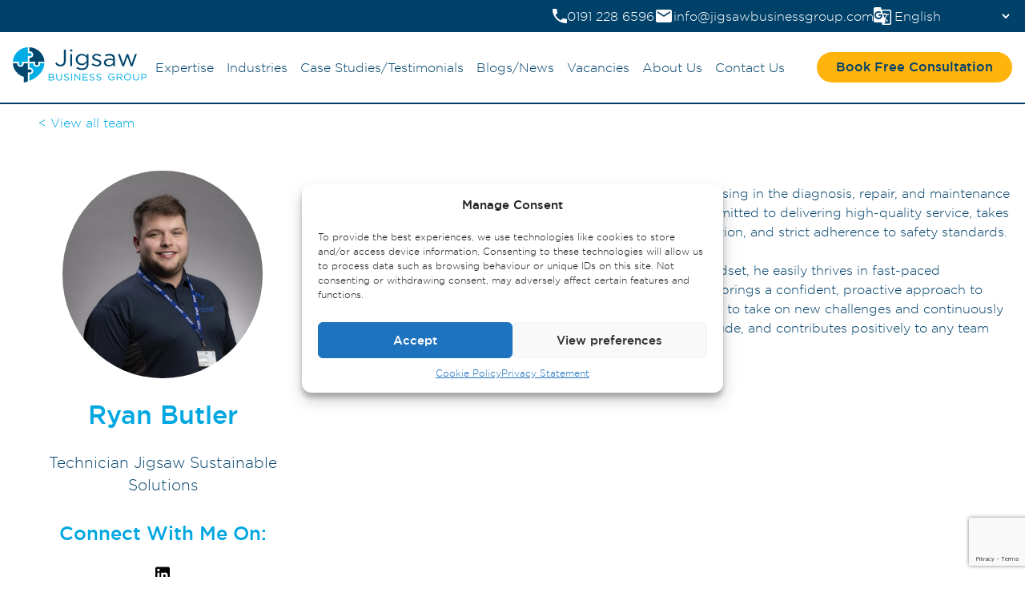

--- FILE ---
content_type: text/html; charset=UTF-8
request_url: https://jigsawbusinessgroup.com/team/ryan-butler/
body_size: 42801
content:
<!doctype html>
<html lang="en-GB">
<head>
	<meta charset="UTF-8">
	<meta name="viewport" content="width=device-width, initial-scale=1">
	<link rel="profile" href="https://gmpg.org/xfn/11">
    <link rel="stylesheet" rel="preload" as="style" href="https://jigsawbusinessgroup.com/wp-content/themes/jigsaw/CSS/main.css" /> 
    <script defer src="https://jigsawbusinessgroup.com/wp-content/themes/jigsaw/js/menu.js"></script> 
	<meta name='robots' content='index, follow, max-image-preview:large, max-snippet:-1, max-video-preview:-1' />

	<!-- This site is optimized with the Yoast SEO plugin v24.7 - https://yoast.com/wordpress/plugins/seo/ -->
	<title>Ryan Butler | Jigsaw Business Group</title>
	<meta name="description" content="Ryan Butler is a Jigsaw Sustainable Solutions Service Technician find out more about him here!" />
	<link rel="canonical" href="https://jigsawbusinessgroup.com/team/ryan-butler/" />
	<meta property="og:locale" content="en_GB" />
	<meta property="og:type" content="article" />
	<meta property="og:title" content="Ryan Butler | Jigsaw Business Group" />
	<meta property="og:description" content="Ryan Butler is a Jigsaw Sustainable Solutions Service Technician find out more about him here!" />
	<meta property="og:url" content="https://jigsawbusinessgroup.com/team/ryan-butler/" />
	<meta property="og:site_name" content="Jigsaw Business Group" />
	<meta property="article:modified_time" content="2025-05-07T15:26:57+00:00" />
	<meta property="og:image" content="https://jigsawbusinessgroup.com/wp-content/uploads/2024/03/Ryan-Butler-scaled-e1710156499146.jpg" />
	<meta property="og:image:width" content="1706" />
	<meta property="og:image:height" content="1770" />
	<meta property="og:image:type" content="image/jpeg" />
	<meta name="twitter:card" content="summary_large_image" />
	<meta name="twitter:label1" content="Estimated reading time" />
	<meta name="twitter:data1" content="1 minute" />
	<script type="application/ld+json" class="yoast-schema-graph">{"@context":"https://schema.org","@graph":[{"@type":"WebPage","@id":"https://jigsawbusinessgroup.com/team/ryan-butler/","url":"https://jigsawbusinessgroup.com/team/ryan-butler/","name":"Ryan Butler | Jigsaw Business Group","isPartOf":{"@id":"https://jigsawbusinessgroup.com/#website"},"primaryImageOfPage":{"@id":"https://jigsawbusinessgroup.com/team/ryan-butler/#primaryimage"},"image":{"@id":"https://jigsawbusinessgroup.com/team/ryan-butler/#primaryimage"},"thumbnailUrl":"https://jigsawbusinessgroup.com/wp-content/uploads/2024/03/Ryan-Butler-scaled-e1710156499146.jpg","datePublished":"2024-03-11T11:28:26+00:00","dateModified":"2025-05-07T15:26:57+00:00","description":"Ryan Butler is a Jigsaw Sustainable Solutions Service Technician find out more about him here!","breadcrumb":{"@id":"https://jigsawbusinessgroup.com/team/ryan-butler/#breadcrumb"},"inLanguage":"en-GB","potentialAction":[{"@type":"ReadAction","target":["https://jigsawbusinessgroup.com/team/ryan-butler/"]}]},{"@type":"ImageObject","inLanguage":"en-GB","@id":"https://jigsawbusinessgroup.com/team/ryan-butler/#primaryimage","url":"https://jigsawbusinessgroup.com/wp-content/uploads/2024/03/Ryan-Butler-scaled-e1710156499146.jpg","contentUrl":"https://jigsawbusinessgroup.com/wp-content/uploads/2024/03/Ryan-Butler-scaled-e1710156499146.jpg","width":1706,"height":1770,"caption":"Ryan Butler"},{"@type":"BreadcrumbList","@id":"https://jigsawbusinessgroup.com/team/ryan-butler/#breadcrumb","itemListElement":[{"@type":"ListItem","position":1,"name":"Home","item":"https://jigsawbusinessgroup.com/"},{"@type":"ListItem","position":2,"name":"Ryan Butler"}]},{"@type":"WebSite","@id":"https://jigsawbusinessgroup.com/#website","url":"https://jigsawbusinessgroup.com/","name":"Jigsaw Business Group","description":"","potentialAction":[{"@type":"SearchAction","target":{"@type":"EntryPoint","urlTemplate":"https://jigsawbusinessgroup.com/?s={search_term_string}"},"query-input":{"@type":"PropertyValueSpecification","valueRequired":true,"valueName":"search_term_string"}}],"inLanguage":"en-GB"}]}</script>
	<!-- / Yoast SEO plugin. -->


<link rel="alternate" type="application/rss+xml" title="Jigsaw Business Group &raquo; Feed" href="https://jigsawbusinessgroup.com/feed/" />
<link rel="alternate" type="application/rss+xml" title="Jigsaw Business Group &raquo; Comments Feed" href="https://jigsawbusinessgroup.com/comments/feed/" />
<link rel="alternate" title="oEmbed (JSON)" type="application/json+oembed" href="https://jigsawbusinessgroup.com/wp-json/oembed/1.0/embed?url=https%3A%2F%2Fjigsawbusinessgroup.com%2Fteam%2Fryan-butler%2F" />
<link rel="alternate" title="oEmbed (XML)" type="text/xml+oembed" href="https://jigsawbusinessgroup.com/wp-json/oembed/1.0/embed?url=https%3A%2F%2Fjigsawbusinessgroup.com%2Fteam%2Fryan-butler%2F&#038;format=xml" />
<style id='wp-img-auto-sizes-contain-inline-css'>
img:is([sizes=auto i],[sizes^="auto," i]){contain-intrinsic-size:3000px 1500px}
/*# sourceURL=wp-img-auto-sizes-contain-inline-css */
</style>
<style id='wp-emoji-styles-inline-css'>

	img.wp-smiley, img.emoji {
		display: inline !important;
		border: none !important;
		box-shadow: none !important;
		height: 1em !important;
		width: 1em !important;
		margin: 0 0.07em !important;
		vertical-align: -0.1em !important;
		background: none !important;
		padding: 0 !important;
	}
/*# sourceURL=wp-emoji-styles-inline-css */
</style>
<style id='wp-block-library-inline-css'>
:root{--wp-block-synced-color:#7a00df;--wp-block-synced-color--rgb:122,0,223;--wp-bound-block-color:var(--wp-block-synced-color);--wp-editor-canvas-background:#ddd;--wp-admin-theme-color:#007cba;--wp-admin-theme-color--rgb:0,124,186;--wp-admin-theme-color-darker-10:#006ba1;--wp-admin-theme-color-darker-10--rgb:0,107,160.5;--wp-admin-theme-color-darker-20:#005a87;--wp-admin-theme-color-darker-20--rgb:0,90,135;--wp-admin-border-width-focus:2px}@media (min-resolution:192dpi){:root{--wp-admin-border-width-focus:1.5px}}.wp-element-button{cursor:pointer}:root .has-very-light-gray-background-color{background-color:#eee}:root .has-very-dark-gray-background-color{background-color:#313131}:root .has-very-light-gray-color{color:#eee}:root .has-very-dark-gray-color{color:#313131}:root .has-vivid-green-cyan-to-vivid-cyan-blue-gradient-background{background:linear-gradient(135deg,#00d084,#0693e3)}:root .has-purple-crush-gradient-background{background:linear-gradient(135deg,#34e2e4,#4721fb 50%,#ab1dfe)}:root .has-hazy-dawn-gradient-background{background:linear-gradient(135deg,#faaca8,#dad0ec)}:root .has-subdued-olive-gradient-background{background:linear-gradient(135deg,#fafae1,#67a671)}:root .has-atomic-cream-gradient-background{background:linear-gradient(135deg,#fdd79a,#004a59)}:root .has-nightshade-gradient-background{background:linear-gradient(135deg,#330968,#31cdcf)}:root .has-midnight-gradient-background{background:linear-gradient(135deg,#020381,#2874fc)}:root{--wp--preset--font-size--normal:16px;--wp--preset--font-size--huge:42px}.has-regular-font-size{font-size:1em}.has-larger-font-size{font-size:2.625em}.has-normal-font-size{font-size:var(--wp--preset--font-size--normal)}.has-huge-font-size{font-size:var(--wp--preset--font-size--huge)}.has-text-align-center{text-align:center}.has-text-align-left{text-align:left}.has-text-align-right{text-align:right}.has-fit-text{white-space:nowrap!important}#end-resizable-editor-section{display:none}.aligncenter{clear:both}.items-justified-left{justify-content:flex-start}.items-justified-center{justify-content:center}.items-justified-right{justify-content:flex-end}.items-justified-space-between{justify-content:space-between}.screen-reader-text{border:0;clip-path:inset(50%);height:1px;margin:-1px;overflow:hidden;padding:0;position:absolute;width:1px;word-wrap:normal!important}.screen-reader-text:focus{background-color:#ddd;clip-path:none;color:#444;display:block;font-size:1em;height:auto;left:5px;line-height:normal;padding:15px 23px 14px;text-decoration:none;top:5px;width:auto;z-index:100000}html :where(.has-border-color){border-style:solid}html :where([style*=border-top-color]){border-top-style:solid}html :where([style*=border-right-color]){border-right-style:solid}html :where([style*=border-bottom-color]){border-bottom-style:solid}html :where([style*=border-left-color]){border-left-style:solid}html :where([style*=border-width]){border-style:solid}html :where([style*=border-top-width]){border-top-style:solid}html :where([style*=border-right-width]){border-right-style:solid}html :where([style*=border-bottom-width]){border-bottom-style:solid}html :where([style*=border-left-width]){border-left-style:solid}html :where(img[class*=wp-image-]){height:auto;max-width:100%}:where(figure){margin:0 0 1em}html :where(.is-position-sticky){--wp-admin--admin-bar--position-offset:var(--wp-admin--admin-bar--height,0px)}@media screen and (max-width:600px){html :where(.is-position-sticky){--wp-admin--admin-bar--position-offset:0px}}

/*# sourceURL=wp-block-library-inline-css */
</style><style id='global-styles-inline-css'>
:root{--wp--preset--aspect-ratio--square: 1;--wp--preset--aspect-ratio--4-3: 4/3;--wp--preset--aspect-ratio--3-4: 3/4;--wp--preset--aspect-ratio--3-2: 3/2;--wp--preset--aspect-ratio--2-3: 2/3;--wp--preset--aspect-ratio--16-9: 16/9;--wp--preset--aspect-ratio--9-16: 9/16;--wp--preset--color--black: #000000;--wp--preset--color--cyan-bluish-gray: #abb8c3;--wp--preset--color--white: #ffffff;--wp--preset--color--pale-pink: #f78da7;--wp--preset--color--vivid-red: #cf2e2e;--wp--preset--color--luminous-vivid-orange: #ff6900;--wp--preset--color--luminous-vivid-amber: #fcb900;--wp--preset--color--light-green-cyan: #7bdcb5;--wp--preset--color--vivid-green-cyan: #00d084;--wp--preset--color--pale-cyan-blue: #8ed1fc;--wp--preset--color--vivid-cyan-blue: #0693e3;--wp--preset--color--vivid-purple: #9b51e0;--wp--preset--gradient--vivid-cyan-blue-to-vivid-purple: linear-gradient(135deg,rgb(6,147,227) 0%,rgb(155,81,224) 100%);--wp--preset--gradient--light-green-cyan-to-vivid-green-cyan: linear-gradient(135deg,rgb(122,220,180) 0%,rgb(0,208,130) 100%);--wp--preset--gradient--luminous-vivid-amber-to-luminous-vivid-orange: linear-gradient(135deg,rgb(252,185,0) 0%,rgb(255,105,0) 100%);--wp--preset--gradient--luminous-vivid-orange-to-vivid-red: linear-gradient(135deg,rgb(255,105,0) 0%,rgb(207,46,46) 100%);--wp--preset--gradient--very-light-gray-to-cyan-bluish-gray: linear-gradient(135deg,rgb(238,238,238) 0%,rgb(169,184,195) 100%);--wp--preset--gradient--cool-to-warm-spectrum: linear-gradient(135deg,rgb(74,234,220) 0%,rgb(151,120,209) 20%,rgb(207,42,186) 40%,rgb(238,44,130) 60%,rgb(251,105,98) 80%,rgb(254,248,76) 100%);--wp--preset--gradient--blush-light-purple: linear-gradient(135deg,rgb(255,206,236) 0%,rgb(152,150,240) 100%);--wp--preset--gradient--blush-bordeaux: linear-gradient(135deg,rgb(254,205,165) 0%,rgb(254,45,45) 50%,rgb(107,0,62) 100%);--wp--preset--gradient--luminous-dusk: linear-gradient(135deg,rgb(255,203,112) 0%,rgb(199,81,192) 50%,rgb(65,88,208) 100%);--wp--preset--gradient--pale-ocean: linear-gradient(135deg,rgb(255,245,203) 0%,rgb(182,227,212) 50%,rgb(51,167,181) 100%);--wp--preset--gradient--electric-grass: linear-gradient(135deg,rgb(202,248,128) 0%,rgb(113,206,126) 100%);--wp--preset--gradient--midnight: linear-gradient(135deg,rgb(2,3,129) 0%,rgb(40,116,252) 100%);--wp--preset--font-size--small: 13px;--wp--preset--font-size--medium: 20px;--wp--preset--font-size--large: 36px;--wp--preset--font-size--x-large: 42px;--wp--preset--spacing--20: 0.44rem;--wp--preset--spacing--30: 0.67rem;--wp--preset--spacing--40: 1rem;--wp--preset--spacing--50: 1.5rem;--wp--preset--spacing--60: 2.25rem;--wp--preset--spacing--70: 3.38rem;--wp--preset--spacing--80: 5.06rem;--wp--preset--shadow--natural: 6px 6px 9px rgba(0, 0, 0, 0.2);--wp--preset--shadow--deep: 12px 12px 50px rgba(0, 0, 0, 0.4);--wp--preset--shadow--sharp: 6px 6px 0px rgba(0, 0, 0, 0.2);--wp--preset--shadow--outlined: 6px 6px 0px -3px rgb(255, 255, 255), 6px 6px rgb(0, 0, 0);--wp--preset--shadow--crisp: 6px 6px 0px rgb(0, 0, 0);}:where(.is-layout-flex){gap: 0.5em;}:where(.is-layout-grid){gap: 0.5em;}body .is-layout-flex{display: flex;}.is-layout-flex{flex-wrap: wrap;align-items: center;}.is-layout-flex > :is(*, div){margin: 0;}body .is-layout-grid{display: grid;}.is-layout-grid > :is(*, div){margin: 0;}:where(.wp-block-columns.is-layout-flex){gap: 2em;}:where(.wp-block-columns.is-layout-grid){gap: 2em;}:where(.wp-block-post-template.is-layout-flex){gap: 1.25em;}:where(.wp-block-post-template.is-layout-grid){gap: 1.25em;}.has-black-color{color: var(--wp--preset--color--black) !important;}.has-cyan-bluish-gray-color{color: var(--wp--preset--color--cyan-bluish-gray) !important;}.has-white-color{color: var(--wp--preset--color--white) !important;}.has-pale-pink-color{color: var(--wp--preset--color--pale-pink) !important;}.has-vivid-red-color{color: var(--wp--preset--color--vivid-red) !important;}.has-luminous-vivid-orange-color{color: var(--wp--preset--color--luminous-vivid-orange) !important;}.has-luminous-vivid-amber-color{color: var(--wp--preset--color--luminous-vivid-amber) !important;}.has-light-green-cyan-color{color: var(--wp--preset--color--light-green-cyan) !important;}.has-vivid-green-cyan-color{color: var(--wp--preset--color--vivid-green-cyan) !important;}.has-pale-cyan-blue-color{color: var(--wp--preset--color--pale-cyan-blue) !important;}.has-vivid-cyan-blue-color{color: var(--wp--preset--color--vivid-cyan-blue) !important;}.has-vivid-purple-color{color: var(--wp--preset--color--vivid-purple) !important;}.has-black-background-color{background-color: var(--wp--preset--color--black) !important;}.has-cyan-bluish-gray-background-color{background-color: var(--wp--preset--color--cyan-bluish-gray) !important;}.has-white-background-color{background-color: var(--wp--preset--color--white) !important;}.has-pale-pink-background-color{background-color: var(--wp--preset--color--pale-pink) !important;}.has-vivid-red-background-color{background-color: var(--wp--preset--color--vivid-red) !important;}.has-luminous-vivid-orange-background-color{background-color: var(--wp--preset--color--luminous-vivid-orange) !important;}.has-luminous-vivid-amber-background-color{background-color: var(--wp--preset--color--luminous-vivid-amber) !important;}.has-light-green-cyan-background-color{background-color: var(--wp--preset--color--light-green-cyan) !important;}.has-vivid-green-cyan-background-color{background-color: var(--wp--preset--color--vivid-green-cyan) !important;}.has-pale-cyan-blue-background-color{background-color: var(--wp--preset--color--pale-cyan-blue) !important;}.has-vivid-cyan-blue-background-color{background-color: var(--wp--preset--color--vivid-cyan-blue) !important;}.has-vivid-purple-background-color{background-color: var(--wp--preset--color--vivid-purple) !important;}.has-black-border-color{border-color: var(--wp--preset--color--black) !important;}.has-cyan-bluish-gray-border-color{border-color: var(--wp--preset--color--cyan-bluish-gray) !important;}.has-white-border-color{border-color: var(--wp--preset--color--white) !important;}.has-pale-pink-border-color{border-color: var(--wp--preset--color--pale-pink) !important;}.has-vivid-red-border-color{border-color: var(--wp--preset--color--vivid-red) !important;}.has-luminous-vivid-orange-border-color{border-color: var(--wp--preset--color--luminous-vivid-orange) !important;}.has-luminous-vivid-amber-border-color{border-color: var(--wp--preset--color--luminous-vivid-amber) !important;}.has-light-green-cyan-border-color{border-color: var(--wp--preset--color--light-green-cyan) !important;}.has-vivid-green-cyan-border-color{border-color: var(--wp--preset--color--vivid-green-cyan) !important;}.has-pale-cyan-blue-border-color{border-color: var(--wp--preset--color--pale-cyan-blue) !important;}.has-vivid-cyan-blue-border-color{border-color: var(--wp--preset--color--vivid-cyan-blue) !important;}.has-vivid-purple-border-color{border-color: var(--wp--preset--color--vivid-purple) !important;}.has-vivid-cyan-blue-to-vivid-purple-gradient-background{background: var(--wp--preset--gradient--vivid-cyan-blue-to-vivid-purple) !important;}.has-light-green-cyan-to-vivid-green-cyan-gradient-background{background: var(--wp--preset--gradient--light-green-cyan-to-vivid-green-cyan) !important;}.has-luminous-vivid-amber-to-luminous-vivid-orange-gradient-background{background: var(--wp--preset--gradient--luminous-vivid-amber-to-luminous-vivid-orange) !important;}.has-luminous-vivid-orange-to-vivid-red-gradient-background{background: var(--wp--preset--gradient--luminous-vivid-orange-to-vivid-red) !important;}.has-very-light-gray-to-cyan-bluish-gray-gradient-background{background: var(--wp--preset--gradient--very-light-gray-to-cyan-bluish-gray) !important;}.has-cool-to-warm-spectrum-gradient-background{background: var(--wp--preset--gradient--cool-to-warm-spectrum) !important;}.has-blush-light-purple-gradient-background{background: var(--wp--preset--gradient--blush-light-purple) !important;}.has-blush-bordeaux-gradient-background{background: var(--wp--preset--gradient--blush-bordeaux) !important;}.has-luminous-dusk-gradient-background{background: var(--wp--preset--gradient--luminous-dusk) !important;}.has-pale-ocean-gradient-background{background: var(--wp--preset--gradient--pale-ocean) !important;}.has-electric-grass-gradient-background{background: var(--wp--preset--gradient--electric-grass) !important;}.has-midnight-gradient-background{background: var(--wp--preset--gradient--midnight) !important;}.has-small-font-size{font-size: var(--wp--preset--font-size--small) !important;}.has-medium-font-size{font-size: var(--wp--preset--font-size--medium) !important;}.has-large-font-size{font-size: var(--wp--preset--font-size--large) !important;}.has-x-large-font-size{font-size: var(--wp--preset--font-size--x-large) !important;}
/*# sourceURL=global-styles-inline-css */
</style>

<style id='classic-theme-styles-inline-css'>
/*! This file is auto-generated */
.wp-block-button__link{color:#fff;background-color:#32373c;border-radius:9999px;box-shadow:none;text-decoration:none;padding:calc(.667em + 2px) calc(1.333em + 2px);font-size:1.125em}.wp-block-file__button{background:#32373c;color:#fff;text-decoration:none}
/*# sourceURL=/wp-includes/css/classic-themes.min.css */
</style>
<link rel='stylesheet' id='mpp_gutenberg-css' href='https://jigsawbusinessgroup.com/wp-content/plugins/metronet-profile-picture/dist/blocks.style.build.css?ver=2.6.3' media='all' />
<link rel='stylesheet' id='contact-form-7-css' href='https://jigsawbusinessgroup.com/wp-content/plugins/contact-form-7/includes/css/styles.css?ver=5.9.3' media='all' />
<link rel='stylesheet' id='wpcf7-redirect-script-frontend-css' href='https://jigsawbusinessgroup.com/wp-content/plugins/wpcf7-redirect/build/css/wpcf7-redirect-frontend.min.css?ver=1.1' media='all' />
<link rel='stylesheet' id='cmplz-general-css' href='https://jigsawbusinessgroup.com/wp-content/plugins/complianz-gdpr/assets/css/cookieblocker.min.css?ver=1714488313' media='all' />
<link rel='stylesheet' id='jigsaw-style-css' href='https://jigsawbusinessgroup.com/wp-content/themes/jigsaw/style.css?ver=1.0.0' media='all' />
<script src="https://jigsawbusinessgroup.com/wp-includes/js/jquery/jquery.min.js?ver=3.7.1" id="jquery-core-js"></script>
<script src="https://jigsawbusinessgroup.com/wp-includes/js/jquery/jquery-migrate.min.js?ver=3.4.1" id="jquery-migrate-js"></script>
<link rel="https://api.w.org/" href="https://jigsawbusinessgroup.com/wp-json/" /><link rel="alternate" title="JSON" type="application/json" href="https://jigsawbusinessgroup.com/wp-json/wp/v2/team/8483" /><link rel="EditURI" type="application/rsd+xml" title="RSD" href="https://jigsawbusinessgroup.com/xmlrpc.php?rsd" />
<meta name="generator" content="WordPress 6.9" />
<link rel='shortlink' href='https://jigsawbusinessgroup.com/?p=8483' />
		<script type="text/javascript">
				(function(c,l,a,r,i,t,y){
					c[a]=c[a]||function(){(c[a].q=c[a].q||[]).push(arguments)};t=l.createElement(r);t.async=1;
					t.src="https://www.clarity.ms/tag/"+i+"?ref=wordpress";y=l.getElementsByTagName(r)[0];y.parentNode.insertBefore(t,y);
				})(window, document, "clarity", "script", "pufzublxo6");
		</script>
					<style>.cmplz-hidden {
					display: none !important;
				}</style>		<script>
			document.documentElement.className = document.documentElement.className.replace('no-js', 'js');
		</script>
				<style>
			.no-js img.lazyload {
				display: none;
			}

			figure.wp-block-image img.lazyloading {
				min-width: 150px;
			}

						.lazyload, .lazyloading {
				opacity: 0;
			}

			.lazyloaded {
				opacity: 1;
				transition: opacity 400ms;
				transition-delay: 0ms;
			}

					</style>
		<link rel="icon" href="https://jigsawbusinessgroup.com/wp-content/uploads/2024/01/cropped-Fav-icon-32x32.png" sizes="32x32" />
<link rel="icon" href="https://jigsawbusinessgroup.com/wp-content/uploads/2024/01/cropped-Fav-icon-192x192.png" sizes="192x192" />
<link rel="apple-touch-icon" href="https://jigsawbusinessgroup.com/wp-content/uploads/2024/01/cropped-Fav-icon-180x180.png" />
<meta name="msapplication-TileImage" content="https://jigsawbusinessgroup.com/wp-content/uploads/2024/01/cropped-Fav-icon-270x270.png" />
	
	<!-- Google Tag Manager -->
<script>(function(w,d,s,l,i){w[l]=w[l]||[];w[l].push({'gtm.start':
new Date().getTime(),event:'gtm.js'});var f=d.getElementsByTagName(s)[0],
j=d.createElement(s),dl=l!='dataLayer'?'&l='+l:'';j.async=true;j.src=
'https://www.googletagmanager.com/gtm.js?id='+i+dl;f.parentNode.insertBefore(j,f);
})(window,document,'script','dataLayer','GTM-T939DW8W');</script>
<!-- End Google Tag Manager -->

    <style>
        @font-face {
            font-family: 'Gotham';
            src: url('https://jigsawbusinessgroup.com/wp-content/themes/jigsaw/fonts/gotham-medium-webfont.woff') format('woff');
            font-weight: 400;
            font-style: normal;
        }
        @font-face {
            font-family: 'Gotham';
            src: url('https://jigsawbusinessgroup.com/wp-content/themes/jigsaw/fonts/gotham-bold-webfont.woff') format('woff');
            font-weight: 700;
            font-style: normal;
        }
        @font-face {
            font-family: 'Gotham';
            src: url('https://jigsawbusinessgroup.com/wp-content/themes/jigsaw/fonts/gotham-light-webfont.woff') format('woff');
            font-weight: 200;
            font-style: normal;
        }
    </style>

</head>

<body class="wp-singular team-template-default single single-team postid-8483 wp-theme-jigsaw">
	<!-- Google Tag Manager (noscript) -->
<noscript><iframe src="https://www.googletagmanager.com/ns.html?id=GTM-T939DW8W"
height="0" width="0" style="display:none;visibility:hidden"></iframe></noscript>
<!-- End Google Tag Manager (noscript) -->
<div id="page" class="site">
	<a class="skip-link screen-reader-text" href="#primary">Skip to content</a>

	<header id="masthead" class="site-header">
        <div class="top-nav-bar">
            <div class="page-container">
                <div class="top-nav-con">
                    <a href="tel:01912286596">
                        <svg xmlns="http://www.w3.org/2000/svg" width="18" height="18" viewBox="0 0 18 18" fill="none">
                            <path d="M3.62 7.79C5.06 10.62 7.38 12.93 10.21 14.38L12.41 12.18C12.68 11.91 13.08 11.82 13.43 11.94C14.55 12.31 15.76 12.51 17 12.51C17.55 12.51 18 12.96 18 13.51V17C18 17.55 17.55 18 17 18C7.61 18 0 10.39 0 1C0 0.45 0.45 0 1 0H4.5C5.05 0 5.5 0.45 5.5 1C5.5 2.25 5.7 3.45 6.07 4.57C6.18 4.92 6.1 5.31 5.82 5.59L3.62 7.79Z" fill="white"/>
                        </svg>
                        <div>0191 228 6596</div>
                    </a>
                    <a href="mailto:info@jigsawbusinessgroup.com">
                        <svg xmlns="http://www.w3.org/2000/svg" width="24" height="24" viewBox="0 0 24 24" fill="none">
                            <path d="M20 4H4C2.9 4 2.01 4.9 2.01 6L2 18C2 19.1 2.9 20 4 20H20C21.1 20 22 19.1 22 18V6C22 4.9 21.1 4 20 4ZM20 8L12 13L4 8V6L12 11L20 6V8Z" fill="white"/>
                        </svg>
                        <div>info@jigsawbusinessgroup.com</div>
                    </a>
                    <div class="language">
                        <svg xmlns="http://www.w3.org/2000/svg" width="22" height="22" viewBox="0 0 22 22" fill="none">
                            <path d="M20 3H10L9 0H2C0.9 0 0 0.9 0 2V17C0 18.1 0.9 19 2 19H10L11 22H20C21.1 22 22 21.1 22 20V5C22 3.9 21.1 3 20 3ZM6 15C3.24 15 1 12.76 1 10C1 7.24 3.24 5 6 5C7.35 5 8.48 5.5 9.35 6.3L8.03 7.57C7.65 7.21 6.99 6.79 6 6.79C4.26 6.79 2.85 8.23 2.85 10C2.85 11.77 4.26 13.21 6 13.21C8.01 13.21 8.84 11.77 8.92 10.8H6V9.09H10.68C10.75 9.4 10.8 9.7 10.8 10.11C10.8 12.97 8.89 15 6 15ZM12.17 9.58H15.87C15.44 10.83 14.76 12.01 13.82 13.05C13.51 12.7 13.22 12.33 12.96 11.95L12.17 9.58ZM20.5 19.5C20.5 20.05 20.05 20.5 19.5 20.5H13L15 18L13.96 14.9L17.06 18L17.98 17.08L14.68 13.83L14.7 13.81C15.83 12.56 16.63 11.12 17.1 9.59H19V8.29H14.47V7H13.18V8.29H11.74L10.46 4.5H19.5C20.05 4.5 20.5 4.95 20.5 5.5V19.5Z" fill="white"/>
                        </svg>
                        <div class="gtranslate_wrapper"></div>
                            <script>window.gtranslateSettings = {"default_language":"en","native_language_names":true,"languages":["en","fr","de","it","es","nl","ja"],"wrapper_selector":".gtranslate_wrapper","select_language_label":"Language"}</script>
                            <!-- <script src="https://cdn.gtranslate.net/widgets/latest/dropdown.js" defer></script> -->
                    </div>
                </div>
            </div>
        </div>
        <div class="page-container">
            <div class="header-nav-con">
		<div class="site-branding">
        <a aria-label="Home" href="https://jigsawbusinessgroup.com/" rel="home" class=""> 
        <svg xmlns="http://www.w3.org/2000/svg" width="167" height="46" viewBox="0 0 167 46" fill="none">
            <path d="M59.5403 24.8729C57.9377 24.8729 56.6071 24.5314 55.5486 23.8486C54.5038 23.1805 53.6187 22.291 52.9558 21.2429L54.694 19.8089C55.2495 20.6639 55.9633 21.4049 56.797 21.992C57.6319 22.5141 58.6043 22.7739 59.5883 22.7378C60.1431 22.7504 60.6944 22.646 61.2062 22.4314C61.718 22.2169 62.1789 21.897 62.5589 21.4926C63.3528 20.6646 63.7497 19.4407 63.7497 17.821V4.0918H66.1569V17.7922C66.1799 18.8688 66.0063 19.9405 65.6447 20.9548C65.344 21.7922 64.8607 22.5521 64.2298 23.1795C63.0177 24.3106 61.4545 24.875 59.5403 24.8729Z" fill="#00476D"/>
            <path d="M71.5537 3.6543H74.2394V6.1415H71.5537V3.6543ZM71.7074 9.44816H74.0537V24.5826H71.7074V9.44816Z" fill="#00476D"/>
            <path d="M86.4961 29.3166C85.221 29.3228 83.9514 29.1482 82.7253 28.798C81.5244 28.4441 80.3837 27.911 79.3418 27.2167L80.3982 25.4754C81.2868 26.0855 82.2566 26.5682 83.2791 26.9094C84.312 27.2483 85.3931 27.417 86.4801 27.4088C88.2279 27.4088 89.615 26.9542 90.6415 26.0451C91.6679 25.136 92.1865 23.7948 92.1972 22.0214V20.2353C91.4893 21.1232 90.6325 21.8813 89.6652 22.476C88.5603 23.1319 87.2905 23.4574 86.0064 23.4139C85.0641 23.4146 84.1294 23.2455 83.2471 22.9145C82.3786 22.5907 81.5777 22.1088 80.8847 21.4933C80.1875 20.8705 79.6226 20.1139 79.2234 19.2686C78.7903 18.349 78.5714 17.3432 78.5832 16.3268V16.2692C78.5632 15.2849 78.7572 14.308 79.1518 13.406C79.5464 12.504 80.1322 11.6985 80.8687 11.0451C81.5656 10.4267 82.3723 9.94456 83.2471 9.62385C84.1247 9.2965 85.0537 9.12847 85.9904 9.12769C86.6746 9.12225 87.3568 9.2051 88.0198 9.37417C88.6029 9.52724 89.1659 9.74857 89.6972 10.0336C90.1845 10.2997 90.6389 10.622 91.0512 10.9939C91.4483 11.354 91.8155 11.7458 92.1492 12.1655V9.4414H94.4987V21.9254C94.519 22.9783 94.3432 24.0258 93.9801 25.0144C93.6542 25.8704 93.1438 26.6441 92.4853 27.2807C91.7487 27.98 90.8617 28.5012 89.8924 28.8044C88.7941 29.1516 87.648 29.3245 86.4961 29.3166ZM86.4641 21.4132C87.2009 21.4158 87.9328 21.2924 88.628 21.0483C89.3031 20.8135 89.9292 20.4566 90.475 19.9952C91.0036 19.5416 91.4385 18.9893 91.7554 18.3691C92.0863 17.7271 92.2545 17.0137 92.2452 16.2916V16.234C92.2568 15.5014 92.0887 14.777 91.7554 14.1245C91.4388 13.5115 91.0036 12.9675 90.475 12.524C89.926 12.0711 89.3005 11.7198 88.628 11.4869C87.933 11.2418 87.2011 11.1173 86.4641 11.1187C85.7415 11.1146 85.0239 11.2392 84.345 11.4869C83.7073 11.7179 83.1179 12.0652 82.6069 12.5112C82.1052 12.9544 81.7045 13.5002 81.4321 14.1117C81.1396 14.7759 80.9944 15.4955 81.0064 16.2212V16.2788C80.9983 16.9971 81.148 17.7085 81.4449 18.3627C81.7268 18.9793 82.132 19.5317 82.6357 19.9856C83.1444 20.4419 83.7339 20.7991 84.3739 21.0387C85.0406 21.2954 85.7497 21.4246 86.4641 21.4196V21.4132Z" fill="#00476D"/>
            <path d="M104.972 24.8733C103.798 24.8678 102.633 24.6655 101.525 24.2747C100.418 23.9019 99.3778 23.3528 98.4456 22.6486L99.6363 21.048C100.45 21.6537 101.349 22.1368 102.303 22.4821C103.197 22.8094 104.142 22.9784 105.094 22.9815C105.924 23.0178 106.744 22.7939 107.44 22.3413C107.73 22.1508 107.967 21.8893 108.127 21.5817C108.287 21.2741 108.366 20.9306 108.356 20.5839V20.5263C108.362 20.179 108.249 19.84 108.036 19.566C107.797 19.2723 107.502 19.0286 107.168 18.8489C106.76 18.6282 106.331 18.4471 105.888 18.308C105.411 18.1511 104.928 17.9879 104.409 17.8694C103.801 17.6923 103.186 17.5013 102.565 17.2964C101.977 17.1072 101.414 16.8471 100.888 16.5218C100.402 16.2229 99.9865 15.8234 99.6683 15.3502C99.3378 14.8264 99.1727 14.2151 99.1946 13.5961V13.5352C99.1888 12.9225 99.3247 12.3167 99.5915 11.7651C99.856 11.2292 100.237 10.759 100.705 10.3886C101.214 9.99199 101.793 9.69447 102.412 9.51154C103.108 9.29725 103.834 9.18933 104.563 9.19144C105.566 9.19495 106.563 9.34815 107.52 9.64598C108.475 9.92919 109.387 10.3371 110.235 10.8592L109.166 12.5589C108.444 12.1121 107.671 11.7531 106.864 11.4898C106.103 11.2316 105.306 11.0976 104.502 11.0928C103.71 11.0534 102.927 11.2786 102.277 11.7331C102.023 11.9075 101.815 12.1411 101.671 12.4138C101.527 12.6864 101.452 12.99 101.451 13.2984V13.356C101.446 13.6941 101.566 14.0223 101.787 14.2779C102.04 14.5637 102.345 14.7975 102.687 14.9661C103.099 15.1766 103.527 15.3532 103.967 15.4943C104.454 15.65 104.962 15.8058 105.491 15.9616C106.101 16.1387 106.706 16.334 107.306 16.5474C107.882 16.7517 108.43 17.027 108.939 17.3669C109.408 17.6819 109.807 18.0906 110.11 18.5672C110.419 19.0895 110.572 19.6893 110.552 20.2958V20.3534C110.566 21.0203 110.414 21.6802 110.11 22.274C109.819 22.8253 109.414 23.3087 108.923 23.6921C108.394 24.098 107.793 24.4009 107.152 24.5852C106.443 24.786 105.709 24.883 104.972 24.8733Z" fill="#00476D"/>
            <path d="M119.637 24.9022C118.905 24.9027 118.178 24.8047 117.473 24.6109C116.793 24.4304 116.152 24.1277 115.581 23.7178C115.039 23.3242 114.588 22.8201 114.256 22.2389C113.91 21.6126 113.736 20.9056 113.753 20.1902V20.1326C113.737 19.3866 113.904 18.6479 114.24 17.9815C114.569 17.3626 115.046 16.8348 115.629 16.445C116.281 16.0109 117.003 15.6935 117.764 15.5071C118.656 15.2849 119.572 15.1773 120.491 15.187C121.374 15.1779 122.255 15.2357 123.129 15.3599C123.864 15.4766 124.591 15.6337 125.309 15.8304V15.3631C125.309 14.0251 124.902 13.0125 124.089 12.3253C123.276 11.6382 122.128 11.2935 120.645 11.2914C119.782 11.2813 118.922 11.3803 118.084 11.5859C117.315 11.7832 116.566 12.0478 115.843 12.3765L115.142 10.5199C115.999 10.1286 116.887 9.80747 117.796 9.55962C118.803 9.30922 119.838 9.1898 120.875 9.2043C123.11 9.2043 124.807 9.76022 125.968 10.872C127.063 11.9391 127.611 13.4222 127.614 15.3215V24.5724H125.299V22.3317C124.685 23.0686 123.934 23.6795 123.087 24.1307C122.022 24.679 120.834 24.9447 119.637 24.9022ZM120.11 23.0584C120.801 23.0645 121.488 22.9663 122.149 22.7671C122.745 22.5895 123.305 22.3089 123.804 21.938C124.266 21.5961 124.649 21.1596 124.928 20.6576C125.205 20.1528 125.348 19.585 125.341 19.0091V17.6102C124.752 17.4566 124.083 17.3114 123.334 17.1749C122.48 17.0308 121.616 16.9622 120.751 16.97C119.291 16.97 118.161 17.2474 117.361 17.8023C116.989 18.0353 116.683 18.3599 116.473 18.745C116.263 19.1301 116.155 19.5627 116.16 20.0014V20.059C116.153 20.5064 116.264 20.9479 116.48 21.3394C116.692 21.7217 116.989 22.0503 117.348 22.2997C117.734 22.5602 118.16 22.7569 118.609 22.8823C119.099 23.01 119.604 23.0692 120.11 23.0584Z" fill="#00476D"/>
            <path d="M131.253 9.44775H133.753L137.915 21.5957L142.153 9.39014H144.102L148.347 21.5957L152.508 9.44775H154.947L149.4 24.6975H147.354L143.116 12.7576L138.846 24.6975H136.772L131.253 9.44775Z" fill="#00476D"/>
            <path d="M44.8318 34.0403H48.545C48.9958 34.0318 49.4448 34.0989 49.8734 34.2387C50.229 34.3488 50.5566 34.5344 50.8337 34.7829C51.0136 34.9558 51.1561 35.1637 51.2525 35.3938C51.3488 35.624 51.397 35.8715 51.3939 36.1209V36.1465C51.3987 36.3929 51.3585 36.638 51.2755 36.87C51.2039 37.0718 51.0954 37.2585 50.9554 37.4205C50.8288 37.5733 50.6798 37.706 50.5136 37.8143C50.3542 37.9211 50.1848 38.0122 50.0079 38.0864C50.2601 38.1552 50.5046 38.2496 50.7377 38.368C50.9527 38.4753 51.1502 38.6145 51.3235 38.781C51.5028 38.9531 51.6443 39.1607 51.7391 39.3905C51.8339 39.6203 51.8798 39.8673 51.8741 40.1158V40.1382C51.8808 40.4705 51.8047 40.7993 51.6527 41.0949C51.5007 41.3905 51.2776 41.6437 51.0034 41.8316C50.6976 42.0394 50.3572 42.1912 49.9982 42.2797C49.5801 42.3875 49.1496 42.4402 48.7178 42.4366H44.8318V34.0403ZM48.3977 37.7695C48.9081 37.7929 49.4137 37.6612 49.8478 37.3917C50.0287 37.27 50.1749 37.1033 50.272 36.908C50.3691 36.7127 50.4138 36.4955 50.4016 36.2778V36.2522C50.4064 36.0585 50.3633 35.8665 50.2762 35.6934C50.1891 35.5204 50.0606 35.3714 49.9022 35.2599C49.4769 34.9873 48.9754 34.8583 48.4714 34.8917H45.8177V37.7727L48.3977 37.7695ZM48.7627 41.5819C49.3137 41.6125 49.861 41.474 50.3312 41.185C50.5137 41.0666 50.6625 40.903 50.7629 40.71C50.8633 40.517 50.912 40.3012 50.9041 40.0838V40.0582C50.9102 39.8453 50.859 39.6348 50.7559 39.4484C50.6529 39.2621 50.5018 39.1068 50.3184 38.9987C49.7825 38.7126 49.1763 38.5849 48.5706 38.6305H45.8177V41.5915L48.7627 41.5819Z" fill="#00ADE4"/>
            <path d="M57.8474 42.5644C57.3437 42.5711 56.8425 42.492 56.3653 42.3307C55.9367 42.1846 55.5447 41.9477 55.2161 41.6361C54.8865 41.314 54.6328 40.9225 54.4735 40.4901C54.2875 39.9873 54.1963 39.4544 54.2046 38.9184V34.04H55.1969V38.8608C55.1464 39.6257 55.4007 40.3795 55.9044 40.9575C56.1631 41.2095 56.4714 41.4048 56.8098 41.5311C57.1482 41.6573 57.5092 41.7116 57.8698 41.6905C58.2203 41.7083 58.5708 41.6558 58.9007 41.5359C59.2306 41.4161 59.5331 41.2313 59.7904 40.9927C60.2684 40.5317 60.5064 39.8403 60.5042 38.9184V34.04H61.4902V38.8416C61.5014 39.3929 61.4124 39.9417 61.2277 40.4613C61.0748 40.8953 60.8249 41.2886 60.4971 41.6115C60.1693 41.9343 59.7721 42.1781 59.3359 42.3243C58.8568 42.4878 58.3535 42.569 57.8474 42.5644Z" fill="#00ADE4"/>
            <path d="M67.3287 42.5515C66.6743 42.5632 66.0233 42.4547 65.4081 42.2314C64.8007 41.9953 64.2403 41.6527 63.7532 41.2198L64.3646 40.5252C64.7759 40.895 65.2439 41.1965 65.7506 41.4183C66.2598 41.6198 66.8037 41.7187 67.3511 41.7096C67.855 41.7359 68.3534 41.5953 68.7692 41.3095C68.9338 41.1945 69.068 41.0411 69.16 40.8627C69.252 40.6842 69.2992 40.486 69.2974 40.2851V40.2595C69.3004 40.0807 69.2666 39.9031 69.1981 39.7378C69.1197 39.5686 68.9997 39.4221 68.8492 39.312C68.6366 39.1622 68.4023 39.0456 68.1546 38.9663C67.7838 38.8416 67.4053 38.741 67.0214 38.6654C66.5824 38.5781 66.1502 38.4594 65.7282 38.3101C65.3971 38.1947 65.0861 38.0284 64.8063 37.8171C64.5768 37.6384 64.3926 37.4081 64.2685 37.1449C64.1464 36.8611 64.0864 36.5544 64.0925 36.2454V36.223C64.0909 35.9063 64.1644 35.5936 64.307 35.3107C64.45 35.0279 64.6545 34.7807 64.9055 34.5873C65.1791 34.3749 65.4879 34.2124 65.8178 34.1072C66.189 33.9874 66.577 33.928 66.967 33.9311C67.5379 33.9201 68.1065 34.0078 68.6475 34.1904C69.1487 34.3756 69.6184 34.6368 70.04 34.965L69.4638 35.6949C69.0955 35.3967 68.6801 35.162 68.2346 35.0002C67.823 34.8564 67.3902 34.7829 66.9542 34.7826C66.4697 34.7563 65.9905 34.8939 65.5938 35.1731C65.4402 35.282 65.3148 35.4259 65.228 35.5929C65.1411 35.7599 65.0953 35.9452 65.0944 36.1334V36.1558C65.0905 36.3389 65.1243 36.5209 65.1936 36.6904C65.2735 36.8641 65.3984 37.0133 65.5554 37.1225C65.7776 37.2769 66.0214 37.3977 66.2788 37.481C66.6668 37.6149 67.0636 37.7219 67.4664 37.8011C68.2395 37.9244 68.9755 38.2186 69.6207 38.6622C69.8479 38.841 70.0293 39.0712 70.1501 39.3339C70.2709 39.5966 70.3275 39.8842 70.3153 40.1731V40.1987C70.3206 40.5375 70.2437 40.8725 70.0912 41.175C69.9438 41.4659 69.7353 41.7214 69.4798 41.9241C69.2005 42.1422 68.8822 42.3052 68.5419 42.4042C68.1471 42.5135 67.7382 42.5632 67.3287 42.5515Z" fill="#00ADE4"/>
            <path d="M72.8953 34.04H73.8844V42.4331H72.8953V34.04Z" fill="#00ADE4"/>
            <path d="M76.9316 34.04H77.8535L83.3625 40.7622V34.04H84.3228V42.4331H83.5386L77.8919 35.5509V42.4331H76.9316V34.04Z" fill="#00ADE4"/>
            <path d="M87.2964 34.04H93.6184V34.8915H88.2823V37.7724H93.055V38.6303H88.2823V41.5785H93.6792V42.4299H87.2964V34.04Z" fill="#00ADE4"/>
            <path d="M99.1756 42.5522C98.5212 42.5643 97.8702 42.4558 97.255 42.2321C96.6476 41.996 96.0872 41.6535 95.6001 41.2206L96.2115 40.526C96.6229 40.8958 97.0908 41.1973 97.5975 41.4191C98.1067 41.6205 98.6506 41.7195 99.1981 41.7104C99.7019 41.7367 100.2 41.5961 100.616 41.3102C100.781 41.1953 100.915 41.0419 101.007 40.8634C101.099 40.6849 101.146 40.4867 101.144 40.2859V40.2603C101.147 40.0814 101.114 39.9038 101.045 39.7385C100.967 39.5694 100.847 39.4229 100.696 39.3128C100.483 39.1629 100.249 39.0464 100.002 38.9671C99.6307 38.8423 99.2522 38.7418 98.8683 38.6662C98.4238 38.5786 97.9863 38.4588 97.5591 38.3077C97.2281 38.1923 96.917 38.026 96.6372 37.8147C96.4077 37.636 96.2235 37.4057 96.0995 37.1425C95.9773 36.8587 95.9173 36.552 95.9234 36.243V36.2206C95.9203 35.9037 95.9939 35.5907 96.1379 35.3083C96.2809 35.0255 96.4854 34.7783 96.7365 34.5849C97.01 34.3725 97.3188 34.2099 97.6488 34.1047C98.0199 33.985 98.4079 33.9256 98.7979 33.9287C99.3689 33.9176 99.9374 34.0053 100.478 34.1879C100.98 34.3731 101.449 34.6344 101.871 34.9626L101.295 35.6924C100.926 35.3943 100.511 35.1595 100.066 34.9978C99.6539 34.854 99.2211 34.7804 98.7851 34.7801C98.3007 34.7539 97.8215 34.8914 97.4247 35.1707C97.2711 35.2795 97.1457 35.4234 97.0589 35.5904C96.972 35.7574 96.9263 35.9427 96.9253 36.131V36.1534C96.9215 36.3365 96.9552 36.5184 97.0246 36.6879C97.1044 36.8617 97.2293 37.0109 97.3863 37.1201C97.6085 37.2744 97.8523 37.3952 98.1097 37.4786C98.4977 37.6125 98.8945 37.7194 99.2973 37.7987C100.07 37.922 100.806 38.2162 101.452 38.6598C101.678 38.8391 101.859 39.0694 101.98 39.332C102.101 39.5945 102.158 39.8819 102.146 40.1707V40.1963C102.15 40.5349 102.073 40.8695 101.922 41.1726C101.775 41.4635 101.566 41.719 101.311 41.9216C101.031 42.1398 100.713 42.3027 100.373 42.4018C99.9833 42.5106 99.5799 42.5613 99.1756 42.5522Z" fill="#00ADE4"/>
            <path d="M107.661 42.5515C107.007 42.5632 106.356 42.4547 105.741 42.2314C105.133 41.9953 104.573 41.6527 104.086 41.2198L104.697 40.5252C105.11 40.8951 105.579 41.1966 106.087 41.4183C106.595 41.6206 107.14 41.7196 107.687 41.7096C108.191 41.7364 108.69 41.5957 109.105 41.3095C109.27 41.1947 109.405 41.0414 109.497 40.863C109.59 40.6845 109.638 40.4862 109.637 40.2851V40.2595C109.638 40.0804 109.604 39.9028 109.534 39.7378C109.457 39.5679 109.337 39.4212 109.185 39.312C108.973 39.1613 108.739 39.0447 108.491 38.9663C108.12 38.8416 107.741 38.741 107.357 38.6654C106.917 38.5783 106.484 38.4595 106.061 38.3101C105.731 38.1955 105.42 38.0291 105.142 37.8171C104.911 37.6394 104.726 37.4089 104.601 37.1449C104.48 36.8608 104.421 36.5542 104.428 36.2454V36.223C104.426 35.9065 104.498 35.5938 104.64 35.3107C104.784 35.0286 104.988 34.7816 105.238 34.5873C105.512 34.3749 105.821 34.2124 106.151 34.1072C106.522 33.9874 106.91 33.928 107.3 33.9311C107.871 33.9201 108.439 34.0078 108.98 34.1904C109.481 34.3756 109.951 34.6368 110.373 34.965L109.797 35.6949C109.428 35.3967 109.013 35.162 108.567 35.0002C108.156 34.8564 107.723 34.7829 107.287 34.7826C106.803 34.7563 106.323 34.8939 105.927 35.1731C105.773 35.282 105.648 35.4259 105.561 35.5929C105.474 35.7599 105.428 35.9452 105.427 36.1334V36.1558C105.423 36.3389 105.457 36.5209 105.526 36.6904C105.607 36.8634 105.732 37.0123 105.888 37.1225C106.111 37.2774 106.356 37.3983 106.615 37.481C107.002 37.6154 107.397 37.7223 107.799 37.8011C108.572 37.9238 109.309 38.218 109.953 38.6622C110.181 38.841 110.362 39.0712 110.483 39.3339C110.604 39.5966 110.66 39.8842 110.648 40.1731V40.1987C110.653 40.5371 110.577 40.8717 110.427 41.175C110.279 41.466 110.069 41.7215 109.813 41.9241C109.533 42.1422 109.215 42.3052 108.875 42.4042C108.48 42.5138 108.071 42.5634 107.661 42.5515Z" fill="#00ADE4"/>
            <path d="M123.61 42.4346C122.976 42.4452 122.346 42.331 121.756 42.0984C121.232 41.8892 120.756 41.5755 120.357 41.1766C119.97 40.7849 119.668 40.3173 119.471 39.8033C119.259 39.2672 119.151 38.6959 119.151 38.1196V38.094C119.147 36.9642 119.581 35.8768 120.361 35.0594C120.754 34.651 121.224 34.3246 121.743 34.0991C122.309 33.8589 122.918 33.739 123.533 33.747C123.87 33.7436 124.208 33.7682 124.541 33.8206C124.831 33.8629 125.115 33.9347 125.389 34.0351C125.646 34.1284 125.892 34.2463 126.126 34.3872C126.358 34.5312 126.582 34.6895 126.795 34.8609L126.155 35.5812C125.989 35.4391 125.813 35.3086 125.63 35.1906C125.442 35.073 125.244 34.9733 125.037 34.8929C124.811 34.8041 124.576 34.7376 124.336 34.6945C124.059 34.6437 123.777 34.6191 123.494 34.6208C123.048 34.6175 122.606 34.7065 122.195 34.8823C121.785 35.058 121.415 35.3166 121.11 35.642C120.811 35.9598 120.577 36.3328 120.421 36.7399C120.255 37.1607 120.17 37.6094 120.172 38.0619V38.0876C120.166 38.5617 120.249 39.0327 120.415 39.4768C120.569 39.8884 120.805 40.2642 121.11 40.5812C121.415 40.8997 121.785 41.1496 122.195 41.3142C122.652 41.4958 123.14 41.585 123.632 41.5767C124.114 41.5793 124.592 41.4958 125.044 41.3302C125.441 41.1888 125.816 40.9892 126.155 40.738V38.6509H123.51V37.7995H127.118V41.1445C126.667 41.523 126.159 41.8286 125.614 42.0504C124.978 42.3126 124.297 42.4433 123.61 42.4346Z" fill="#00ADE4"/>
            <path d="M129.829 33.9098H133.59C134.079 33.9016 134.567 33.9763 135.031 34.1307C135.419 34.2591 135.775 34.4698 136.074 34.7484C136.291 34.9545 136.461 35.2044 136.574 35.4815C136.694 35.7737 136.754 36.0873 136.75 36.4034V36.429C136.756 36.7514 136.696 37.0716 136.574 37.3701C136.461 37.6407 136.293 37.8849 136.081 38.0871C135.859 38.2973 135.604 38.4683 135.325 38.5929C135.019 38.728 134.696 38.8227 134.365 38.8746L137.051 42.3029H135.841L133.315 39.0314H130.815V42.2933H129.829V33.9098ZM133.507 38.1896C133.812 38.193 134.116 38.1531 134.41 38.0711C134.666 37.9995 134.907 37.8836 135.124 37.7286C135.32 37.5874 135.482 37.4021 135.594 37.1876C135.71 36.9643 135.768 36.7157 135.764 36.4642V36.4386C135.773 36.203 135.724 35.9688 135.622 35.7567C135.519 35.5445 135.365 35.3609 135.175 35.2222C134.684 34.9026 134.104 34.7489 133.52 34.7837H130.815V38.1896H133.507Z" fill="#00ADE4"/>
            <path d="M143.418 42.4345C142.795 42.4434 142.177 42.3247 141.603 42.0855C141.076 41.8688 140.598 41.5488 140.197 41.1444C139.805 40.7516 139.497 40.2833 139.291 39.768C139.078 39.2447 138.969 38.6846 138.971 38.1195V38.0939C138.968 37.5265 139.077 36.964 139.291 36.4389C139.5 35.9206 139.81 35.4493 140.204 35.0529C140.608 34.6443 141.087 34.3181 141.615 34.0926C142.784 33.6254 144.087 33.6254 145.255 34.0926C145.781 34.3102 146.259 34.6301 146.66 35.0337C147.051 35.4275 147.359 35.8955 147.566 36.4101C147.778 36.9338 147.887 37.4936 147.886 38.0586C147.886 38.0586 147.886 38.0779 147.886 38.0843C147.89 39.2209 147.446 40.3134 146.651 41.1252C146.247 41.5338 145.767 41.86 145.239 42.0855C144.662 42.3236 144.042 42.4423 143.418 42.4345ZM143.443 41.5606C143.917 41.5647 144.386 41.4721 144.823 41.2885C145.229 41.1188 145.598 40.8683 145.905 40.5523C146.208 40.2373 146.447 39.8666 146.609 39.4607C146.782 39.035 146.87 38.5791 146.865 38.1195V38.0939C146.869 37.6322 146.782 37.1741 146.609 36.7462C146.446 36.3357 146.202 35.9623 145.892 35.6483C145.568 35.3217 145.183 35.0631 144.758 34.8878C144.333 34.7124 143.877 34.6238 143.418 34.6271C142.944 34.6233 142.475 34.7158 142.038 34.8992C141.632 35.069 141.265 35.3195 140.959 35.6355C140.656 35.9512 140.416 36.3216 140.252 36.727C140.08 37.1531 139.993 37.6087 139.996 38.0683V38.0939C139.993 38.5554 140.08 39.0132 140.252 39.4415C140.415 39.8522 140.66 40.2256 140.972 40.5394C141.284 40.8556 141.655 41.1078 142.063 41.2821C142.499 41.4709 142.969 41.5658 143.443 41.5606Z" fill="#00ADE4"/>
            <path d="M153.974 42.4222C153.471 42.4291 152.969 42.3501 152.492 42.1885C152.064 42.0424 151.672 41.8055 151.343 41.4939C151.013 41.1718 150.76 40.7803 150.6 40.3479C150.417 39.8447 150.328 39.3118 150.338 38.7762V33.9106H151.321V38.7122C151.27 39.4771 151.524 40.2309 152.028 40.8089C152.287 41.0609 152.595 41.2562 152.934 41.3825C153.272 41.5087 153.633 41.563 153.994 41.5419C154.344 41.5594 154.694 41.507 155.024 41.3878C155.353 41.2685 155.656 41.0848 155.914 40.8473C156.392 40.3821 156.63 39.6896 156.628 38.7698V33.9106H157.614V38.7122C157.625 39.2635 157.536 39.8123 157.351 40.3319C157.199 40.7659 156.949 41.1592 156.621 41.4821C156.293 41.8049 155.896 42.0487 155.46 42.1949C154.981 42.3537 154.479 42.4306 153.974 42.4222Z" fill="#00ADE4"/>
            <path d="M160.457 33.91H163.728C164.182 33.9044 164.634 33.9669 165.069 34.0957C165.445 34.2062 165.796 34.3853 166.106 34.6239C166.389 34.8455 166.616 35.1306 166.769 35.4561C166.927 35.807 167.006 36.1885 166.999 36.5733V36.5957C167.01 37.0106 166.915 37.4213 166.724 37.7897C166.543 38.1272 166.29 38.4202 165.982 38.6475C165.652 38.8862 165.282 39.063 164.89 39.1693C164.458 39.2866 164.012 39.3448 163.565 39.3422H161.442V42.3031H160.457V33.91ZM163.61 38.4907C163.942 38.4935 164.273 38.4493 164.592 38.3594C164.868 38.281 165.126 38.1518 165.354 37.9785C165.564 37.8244 165.733 37.622 165.848 37.3885C165.963 37.1551 166.019 36.8974 166.014 36.6373V36.6149C166.03 36.3517 165.98 36.0886 165.868 35.8498C165.756 35.611 165.586 35.4041 165.373 35.248C164.866 34.9177 164.268 34.7553 163.664 34.7839H161.449V38.4907H163.61Z" fill="#00ADE4"/>
            <path d="M20.7747 18.9201H27.1767C27.3586 18.9179 27.5378 18.9642 27.6959 19.0542C27.854 19.1442 27.9853 19.2747 28.0762 19.4322C28.1634 19.5869 28.2059 19.7628 28.1991 19.9402C28.1923 20.1177 28.1365 20.2897 28.0378 20.4374C27.8372 20.7347 27.7261 21.0833 27.7176 21.4419C27.7091 21.8004 27.8035 22.1539 27.9898 22.4604C28.1856 22.7729 28.4619 23.027 28.7897 23.1959C29.1174 23.3649 29.4847 23.4425 29.8528 23.4207H29.9456C30.3115 23.4392 30.6757 23.36 31.0008 23.1912C31.3259 23.0224 31.6003 22.7702 31.7958 22.4604C31.9817 22.1525 32.0757 21.7978 32.0667 21.4382C32.0576 21.0786 31.9458 20.7291 31.7446 20.431C31.6447 20.2836 31.5887 20.1109 31.5831 19.933C31.5774 19.7551 31.6223 19.5792 31.7126 19.4258C31.8017 19.2646 31.9332 19.1308 32.0929 19.0388C32.2525 18.9469 32.4343 18.9003 32.6185 18.9041H39.5007C38.9757 9.19854 30.8739 1.42964 20.7747 0.946289V6.16397C21.6918 6.02433 22.6293 6.19202 23.4411 6.64092C24.0725 6.98291 24.5971 7.49274 24.9569 8.11412C25.3167 8.73549 25.4978 9.44423 25.4802 10.1621C25.4977 10.8787 25.3175 11.5863 24.9596 12.2074C24.6016 12.8285 24.0796 13.3391 23.4507 13.6832C22.6384 14.1408 21.697 14.3153 20.7747 14.1793V18.9201Z" fill="#00476D"/>
            <path d="M34.0749 20.876C34.2155 21.7614 34.0399 22.668 33.5788 23.4368C33.1728 24.0402 32.6248 24.5346 31.9829 24.8764C31.341 25.2183 30.6248 25.397 29.8976 25.397C29.1703 25.397 28.4542 25.2183 27.8123 24.8764C27.1704 24.5346 26.6223 24.0402 26.2164 23.4368C25.7535 22.6687 25.5777 21.7614 25.7202 20.876H20.7747C20.7747 20.876 20.7747 23.3504 20.7747 26.6378C20.9947 26.6008 21.2173 26.5815 21.4405 26.5802C22.005 26.5771 22.564 26.6913 23.082 26.9157C23.6 27.1402 24.0656 27.4698 24.4494 27.8839C24.8331 28.2979 25.1266 28.7871 25.3112 29.3206C25.4958 29.8541 25.5674 30.4202 25.5215 30.9828C25.4756 31.5455 25.3132 32.0924 25.0447 32.589C24.7761 33.0855 24.4072 33.5208 23.9614 33.8671C23.5157 34.2135 23.0027 34.4634 22.4552 34.6009C21.9077 34.7384 21.3376 34.7606 20.7811 34.666C20.7811 38.44 20.7811 41.7851 20.7811 42.8254C31.2772 38.5905 39.0269 30.9016 39.4879 20.8472L34.0749 20.876Z" fill="#00ADE4"/>
            <path d="M9.57108 16.6315C10.1362 16.6307 10.6951 16.7507 11.21 16.9836C11.0052 16.7834 10.7614 16.6276 10.4937 16.5257C10.2261 16.4238 9.94037 16.3781 9.6543 16.3914H9.57108C9.29356 16.3786 9.0163 16.4216 8.75568 16.5178C8.49507 16.614 8.2564 16.7615 8.05379 16.9516C8.5318 16.7406 9.04856 16.6315 9.57108 16.6315ZM23.4315 30.556V30.4663C23.4436 30.1053 23.3551 29.7479 23.176 29.4342C22.9968 29.1205 22.734 28.8628 22.4168 28.6898C22.0903 28.5112 21.7224 28.4219 21.3504 28.4309C20.9783 28.4399 20.6152 28.5468 20.2977 28.741C20.1409 28.8367 19.9618 28.8896 19.7782 28.8947C19.5946 28.8998 19.4128 28.8567 19.251 28.7698C19.0905 28.6904 18.9553 28.5677 18.8609 28.4155C18.7664 28.2634 18.7164 28.0878 18.7164 27.9087L18.7324 20.8921H13.7516C13.7516 20.9273 13.7516 20.9625 13.7516 21.0009C13.7516 22.0156 13.5211 23.0976 12.9706 23.8402C12.5639 24.3455 12.0447 24.7488 11.4545 25.0178C10.8642 25.2868 10.2193 25.4141 9.57108 25.3895C8.88955 25.4071 8.21381 25.2603 7.60095 24.9617C6.98808 24.6631 6.4561 24.2213 6.04995 23.6738C5.54326 22.8796 5.31782 21.9384 5.40974 21.0009C5.40974 20.9657 5.40974 20.9305 5.40974 20.8953H0C0.441742 28.9394 6.08196 35.6616 13.7644 37.9888V45.0534C15.4449 44.657 17.1032 44.1719 18.7324 43.6002C18.7324 41.4203 18.7324 36.5995 18.7324 34.7301H18.7132V33.1296C18.7126 32.95 18.7623 32.7737 18.8568 32.6209C18.9513 32.4682 19.0868 32.345 19.2478 32.2653C19.4102 32.1794 19.5922 32.1374 19.7758 32.1436C19.9595 32.1498 20.1383 32.2039 20.2945 32.3005C20.6106 32.4944 20.9725 32.6008 21.3432 32.6086C21.7139 32.6165 22.08 32.5256 22.404 32.3453C22.7234 32.1725 22.9878 31.9134 23.1672 31.5976C23.3466 31.2818 23.4338 30.922 23.4187 30.5592" fill="#00476D"/>
            <path d="M23.4315 10.2294V10.1398C23.4434 9.77828 23.3549 9.42057 23.1758 9.10637C22.9966 8.79218 22.7339 8.53381 22.4167 8.35998C22.0908 8.18044 21.7232 8.09005 21.3512 8.09792C20.9791 8.10578 20.6157 8.21164 20.2976 8.4048C20.1423 8.50351 19.9634 8.5591 19.7795 8.56585C19.5955 8.5726 19.4131 8.53027 19.2509 8.44321C19.0899 8.36357 18.9544 8.24036 18.8599 8.08758C18.7654 7.9348 18.7157 7.75857 18.7163 7.57893V0.962402C14.7918 1.15518 11.009 2.49028 7.83284 4.80364C6.55243 5.56228 5.03834 7.23322 4.45575 7.93424C1.80299 11.0146 0.240199 14.8839 0.00952148 18.9426H5.45127H6.82771C7.00987 18.939 7.18961 18.9847 7.34793 19.0749C7.50626 19.165 7.6373 19.2963 7.7272 19.4547C7.81767 19.6084 7.86214 19.7848 7.85533 19.9629C7.84852 20.1411 7.79072 20.3136 7.68879 20.4599C7.49043 20.7581 7.38064 21.1064 7.37214 21.4645C7.36364 21.8225 7.45678 22.1756 7.64078 22.4829C7.83533 22.7977 8.11089 23.0543 8.43863 23.2261C8.76637 23.3979 9.13425 23.4784 9.50378 23.4592H9.59661C9.96401 23.476 10.3292 23.3944 10.6545 23.2228C10.9798 23.0511 11.2533 22.7957 11.4468 22.4829C11.6337 22.1756 11.7288 21.8212 11.7208 21.4617C11.7129 21.1021 11.6023 20.7522 11.402 20.4535C11.2997 20.3073 11.2417 20.1348 11.2348 19.9566C11.228 19.7783 11.2727 19.6019 11.3636 19.4483C11.4536 19.2897 11.5846 19.1582 11.7428 19.0676C11.901 18.9769 12.0807 18.9304 12.2631 18.933H13.8028H18.7419V12.7934C18.7413 12.6138 18.791 12.4375 18.8855 12.2848C18.98 12.132 19.1155 12.0088 19.2765 11.9291C19.4385 11.8414 19.621 11.7987 19.8051 11.8055C19.9892 11.8122 20.1681 11.8682 20.3233 11.9675C20.6401 12.1592 21.0018 12.2643 21.372 12.2721C21.7422 12.28 22.108 12.1904 22.4327 12.0124C22.7479 11.8367 23.0081 11.577 23.1845 11.2622C23.3608 10.9474 23.4463 10.5899 23.4315 10.2294Z" fill="#00ADE4"/>
        </svg>
        </a>
		</div><!-- .site-branding -->

		<nav id="site-navigation" class="main-navigation">
            <div class="mob-menu">
                <div class="language">
                    <div class="gtranslate_wrapper">
                    <a href="#" class="gt_switcher-popup glink nturl notranslate svg-link">
                    <svg xmlns="http://www.w3.org/2000/svg" width="22" height="22" viewBox="0 0 22 22" fill="none">
                            <path d="M20 3H10L9 0H2C0.9 0 0 0.9 0 2V17C0 18.1 0.9 19 2 19H10L11 22H20C21.1 22 22 21.1 22 20V5C22 3.9 21.1 3 20 3ZM6 15C3.24 15 1 12.76 1 10C1 7.24 3.24 5 6 5C7.35 5 8.48 5.5 9.35 6.3L8.03 7.57C7.65 7.21 6.99 6.79 6 6.79C4.26 6.79 2.85 8.23 2.85 10C2.85 11.77 4.26 13.21 6 13.21C8.01 13.21 8.84 11.77 8.92 10.8H6V9.09H10.68C10.75 9.4 10.8 9.7 10.8 10.11C10.8 12.97 8.89 15 6 15ZM12.17 9.58H15.87C15.44 10.83 14.76 12.01 13.82 13.05C13.51 12.7 13.22 12.33 12.96 11.95L12.17 9.58ZM20.5 19.5C20.5 20.05 20.05 20.5 19.5 20.5H13L15 18L13.96 14.9L17.06 18L17.98 17.08L14.68 13.83L14.7 13.81C15.83 12.56 16.63 11.12 17.1 9.59H19V8.29H14.47V7H13.18V8.29H11.74L10.46 4.5H19.5C20.05 4.5 20.5 4.95 20.5 5.5V19.5Z" fill="#00ADE4"/>
                    </svg>
                    </a>
                    </div>
                    <script>window.gtranslateSettings = {"default_language":"en","native_language_names":true,"languages":["en","fr","de","it","es","nl","ja"],"wrapper_selector":".gtranslate_wrapper"}</script>
                    
                            
                    </div>
                    <a href="tel:01912286596">
                        <svg xmlns="http://www.w3.org/2000/svg" width="24" height="24" viewBox="0 0 24 24" fill="none">
                            <path d="M6.62 10.79C8.06 13.62 10.38 15.93 13.21 17.38L15.41 15.18C15.68 14.91 16.08 14.82 16.43 14.94C17.55 15.31 18.76 15.51 20 15.51C20.55 15.51 21 15.96 21 16.51V20C21 20.55 20.55 21 20 21C10.61 21 3 13.39 3 4C3 3.45 3.45 3 4 3H7.5C8.05 3 8.5 3.45 8.5 4C8.5 5.25 8.7 6.45 9.07 7.57C9.18 7.92 9.1 8.31 8.82 8.59L6.62 10.79Z" fill="#00ADE4"/>
                        </svg>
                    </a>
                    <a href="mailto:info@jigsawbusinessgroup.com">
                        <svg xmlns="http://www.w3.org/2000/svg" width="24" height="24" viewBox="0 0 24 24" fill="none">
                            <path d="M20 4H4C2.9 4 2.01 4.9 2.01 6L2 18C2 19.1 2.9 20 4 20H20C21.1 20 22 19.1 22 18V6C22 4.9 21.1 4 20 4ZM20 8L12 13L4 8V6L12 11L20 6V8Z" fill="#00ADE4"/>
                        </svg>
                    </a>
                    
            </div>
            <button class="menu-icon-toggle" aria-label="mobile-toggle"><span></span></button> 
			<div class="menu-menu-1-container"><ul id="primary-menu" class="menu"><li id="menu-item-350" class="expertise menu-item menu-item-type-custom menu-item-object-custom menu-item-has-children menu-item-350"><a>Expertise</a>
<ul class="sub-menu">
	<li id="menu-item-356" class="title col-2 menu-item menu-item-type-custom menu-item-object-custom menu-item-356"><a>Business Consultancy</a></li>
	<li id="menu-item-348" class="col-2 menu-item menu-item-type-post_type menu-item-object-page menu-item-348"><a href="https://jigsawbusinessgroup.com/supply-chain/">Supply Chain</a></li>
	<li id="menu-item-395" class="col-2 menu-item menu-item-type-post_type menu-item-object-page menu-item-395"><a href="https://jigsawbusinessgroup.com/business-improvement-support/">Business Improvement/Support</a></li>
	<li id="menu-item-399" class="col-2 menu-item menu-item-type-post_type menu-item-object-page menu-item-399"><a href="https://jigsawbusinessgroup.com/project-management/">Project Management</a></li>
	<li id="menu-item-404" class="col-2 menu-item menu-item-type-post_type menu-item-object-page menu-item-404"><a href="https://jigsawbusinessgroup.com/business-training-and-development/">Business Training and Development</a></li>
	<li id="menu-item-357" class="title col-2 menu-item menu-item-type-custom menu-item-object-custom menu-item-357"><a>Recruitment Specialist</a></li>
	<li id="menu-item-408" class="col-2 menu-item menu-item-type-post_type menu-item-object-page menu-item-408"><a href="https://jigsawbusinessgroup.com/client-recruitment/">Client Recruitment</a></li>
	<li id="menu-item-413" class="col-2 menu-item menu-item-type-post_type menu-item-object-page menu-item-413"><a href="https://jigsawbusinessgroup.com/vacancies/">Candidate &#8211; Vacancies</a></li>
	<li id="menu-item-412" class="col-2 menu-item menu-item-type-post_type menu-item-object-page menu-item-412"><a href="https://jigsawbusinessgroup.com/business-ir35-support-services/">IR35 Support Services</a></li>
	<li id="menu-item-358" class="title col-3 menu-item menu-item-type-custom menu-item-object-custom menu-item-358"><a>Sustainable Solutions</a></li>
	<li id="menu-item-417" class="col-3 menu-item menu-item-type-post_type menu-item-object-page menu-item-417"><a href="https://jigsawbusinessgroup.com/solar-pv-maintenance/">Solar PV Maintenance</a></li>
	<li id="menu-item-420" class="col-3 menu-item menu-item-type-post_type menu-item-object-page menu-item-420"><a href="https://jigsawbusinessgroup.com/solar-pv-repair/">Solar PV Repair</a></li>
	<li id="menu-item-423" class="col-3 menu-item menu-item-type-post_type menu-item-object-page menu-item-423"><a href="https://jigsawbusinessgroup.com/solar-pv-warranty/">Solar PV Warranty</a></li>
	<li id="menu-item-426" class="col-3 menu-item menu-item-type-post_type menu-item-object-page menu-item-426"><a href="https://jigsawbusinessgroup.com/solar-pv-upgrade/">Solar PV Upgrade</a></li>
	<li id="menu-item-359" class="title col-3 menu-item menu-item-type-custom menu-item-object-custom menu-item-359"><a>Digital Solutions</a></li>
	<li id="menu-item-8119" class="col-3 menu-item menu-item-type-post_type menu-item-object-page menu-item-8119"><a href="https://jigsawbusinessgroup.com/jigsawsafe/">Jigsawsafe™</a></li>
</ul>
</li>
<li id="menu-item-351" class="menu-item menu-item-type-custom menu-item-object-custom menu-item-has-children menu-item-351"><a>Industries</a>
<ul class="sub-menu">
	<li id="menu-item-360" class="menu-item menu-item-type-post_type menu-item-object-sectors menu-item-360"><a href="https://jigsawbusinessgroup.com/sectors/manufacturing/">Manufacturing</a></li>
	<li id="menu-item-379" class="menu-item menu-item-type-post_type menu-item-object-sectors menu-item-379"><a href="https://jigsawbusinessgroup.com/sectors/transportation/">Transportation</a></li>
	<li id="menu-item-430" class="menu-item menu-item-type-post_type menu-item-object-sectors menu-item-430"><a href="https://jigsawbusinessgroup.com/sectors/warehousing-and-logistics/">Warehousing and Logistics</a></li>
	<li id="menu-item-433" class="menu-item menu-item-type-post_type menu-item-object-sectors menu-item-433"><a href="https://jigsawbusinessgroup.com/sectors/renewable-energy/">Renewable Energy</a></li>
	<li id="menu-item-436" class="menu-item menu-item-type-post_type menu-item-object-sectors menu-item-436"><a href="https://jigsawbusinessgroup.com/sectors/engineering/">Engineering</a></li>
	<li id="menu-item-439" class="menu-item menu-item-type-post_type menu-item-object-sectors menu-item-439"><a href="https://jigsawbusinessgroup.com/sectors/construction/">Construction</a></li>
</ul>
</li>
<li id="menu-item-9528" class="menu-item menu-item-type-post_type menu-item-object-page menu-item-has-children menu-item-9528"><a href="https://jigsawbusinessgroup.com/case-studies-testimonials/">Case Studies/Testimonials</a>
<ul class="sub-menu">
	<li id="menu-item-381" class="menu-item menu-item-type-post_type_archive menu-item-object-case-studies menu-item-381"><a href="https://jigsawbusinessgroup.com/case-studies/">Case Studies</a></li>
	<li id="menu-item-9530" class="menu-item menu-item-type-post_type menu-item-object-page menu-item-9530"><a href="https://jigsawbusinessgroup.com/client-testimonials/">B2B Testimonials</a></li>
	<li id="menu-item-9531" class="menu-item menu-item-type-post_type menu-item-object-page menu-item-9531"><a href="https://jigsawbusinessgroup.com/customer-testimonials/">B2C Testimonials</a></li>
	<li id="menu-item-9529" class="menu-item menu-item-type-post_type menu-item-object-page menu-item-9529"><a href="https://jigsawbusinessgroup.com/candidate-testimonials/">Candidate Testimonials</a></li>
	<li id="menu-item-9532" class="menu-item menu-item-type-post_type menu-item-object-page menu-item-9532"><a href="https://jigsawbusinessgroup.com/contractor-testimonials/">Contractor Testimonials</a></li>
</ul>
</li>
<li id="menu-item-346" class="menu-item menu-item-type-post_type menu-item-object-page menu-item-346"><a href="https://jigsawbusinessgroup.com/blogs/">Blogs/News</a></li>
<li id="menu-item-349" class="menu-item menu-item-type-post_type menu-item-object-page menu-item-349"><a href="https://jigsawbusinessgroup.com/vacancies/">Vacancies</a></li>
<li id="menu-item-354" class="menu-item menu-item-type-custom menu-item-object-custom menu-item-has-children menu-item-354"><a>About Us</a>
<ul class="sub-menu">
	<li id="menu-item-535" class="menu-item menu-item-type-post_type menu-item-object-page menu-item-535"><a href="https://jigsawbusinessgroup.com/meet-the-team/">Meet the Team</a></li>
	<li id="menu-item-8165" class="menu-item menu-item-type-post_type menu-item-object-page menu-item-8165"><a href="https://jigsawbusinessgroup.com/why-choose-us/">Why choose us</a></li>
	<li id="menu-item-532" class="menu-item menu-item-type-post_type menu-item-object-page menu-item-532"><a href="https://jigsawbusinessgroup.com/glossary/">Glossary</a></li>
</ul>
</li>
<li id="menu-item-347" class="menu-item menu-item-type-post_type menu-item-object-page menu-item-347"><a href="https://jigsawbusinessgroup.com/contact/">Contact Us</a></li>
</ul></div>            <button onclick="consultationForm.showModal();" class="cta-button">Book Free Consultation</button>
		</nav><!-- #site-navigation -->
        </div>
        </div>

        <div id="headeVacancies" class="header-vacancies">
                <h4>Latest Vacancies</h4>
                        <div class="recent-jobs">
                         

                        <a class="recent-job" href="https://jigsawbusinessgroup.com/vacancies/senior-buyer-indirect-interim/ "> 
                            <div class="job-title">SENIOR BUYER – INDIRECT &#8211; INTERIM</div> 
                            <svg xmlns="http://www.w3.org/2000/svg" width="17" height="26" viewBox="0 0 17 26" fill="none">
                                <path d="M3 23L14 13L3 3" stroke="#00416A" stroke-width="3" stroke-miterlimit="10" stroke-linecap="square"/>
                            </svg>
                        </a> 

                 

                        <a class="recent-job" href="https://jigsawbusinessgroup.com/vacancies/program-manager-interim-czech-republic/ "> 
                            <div class="job-title">PROGRAM MANAGER – INTERIM</div> 
                            <svg xmlns="http://www.w3.org/2000/svg" width="17" height="26" viewBox="0 0 17 26" fill="none">
                                <path d="M3 23L14 13L3 3" stroke="#00416A" stroke-width="3" stroke-miterlimit="10" stroke-linecap="square"/>
                            </svg>
                        </a> 

                 

                        <a class="recent-job" href="https://jigsawbusinessgroup.com/vacancies/interim-maintenance-expert-manager-plc-robotics-belfast/ "> 
                            <div class="job-title">INTERIM MAINTENANCE EXPERT/MANAGER (PLC &#038; Robotics)</div> 
                            <svg xmlns="http://www.w3.org/2000/svg" width="17" height="26" viewBox="0 0 17 26" fill="none">
                                <path d="M3 23L14 13L3 3" stroke="#00416A" stroke-width="3" stroke-miterlimit="10" stroke-linecap="square"/>
                            </svg>
                        </a> 

                 
                        </div>
        </div>


        <div class="mobile-nav"> 
            <div id="nav-drill" class="nav-drill"> 
                 <div class="custom-menu-class"><ul id="menu-menu-1" class="menu"><li class="expertise menu-item menu-item-type-custom menu-item-object-custom menu-item-has-children menu-item-350"><div class="nav-item"><a>Expertise</a></div>
<ul class="sub-menu">
	<li class="title col-2 menu-item menu-item-type-custom menu-item-object-custom menu-item-356"><div class="nav-item"><a>Business Consultancy</a></div></li>
	<li class="col-2 menu-item menu-item-type-post_type menu-item-object-page menu-item-348"><div class="nav-item"><a href="https://jigsawbusinessgroup.com/supply-chain/">Supply Chain</a></div></li>
	<li class="col-2 menu-item menu-item-type-post_type menu-item-object-page menu-item-395"><div class="nav-item"><a href="https://jigsawbusinessgroup.com/business-improvement-support/">Business Improvement/Support</a></div></li>
	<li class="col-2 menu-item menu-item-type-post_type menu-item-object-page menu-item-399"><div class="nav-item"><a href="https://jigsawbusinessgroup.com/project-management/">Project Management</a></div></li>
	<li class="col-2 menu-item menu-item-type-post_type menu-item-object-page menu-item-404"><div class="nav-item"><a href="https://jigsawbusinessgroup.com/business-training-and-development/">Business Training and Development</a></div></li>
	<li class="title col-2 menu-item menu-item-type-custom menu-item-object-custom menu-item-357"><div class="nav-item"><a>Recruitment Specialist</a></div></li>
	<li class="col-2 menu-item menu-item-type-post_type menu-item-object-page menu-item-408"><div class="nav-item"><a href="https://jigsawbusinessgroup.com/client-recruitment/">Client Recruitment</a></div></li>
	<li class="col-2 menu-item menu-item-type-post_type menu-item-object-page menu-item-413"><div class="nav-item"><a href="https://jigsawbusinessgroup.com/vacancies/">Candidate &#8211; Vacancies</a></div></li>
	<li class="col-2 menu-item menu-item-type-post_type menu-item-object-page menu-item-412"><div class="nav-item"><a href="https://jigsawbusinessgroup.com/business-ir35-support-services/">IR35 Support Services</a></div></li>
	<li class="title col-3 menu-item menu-item-type-custom menu-item-object-custom menu-item-358"><div class="nav-item"><a>Sustainable Solutions</a></div></li>
	<li class="col-3 menu-item menu-item-type-post_type menu-item-object-page menu-item-417"><div class="nav-item"><a href="https://jigsawbusinessgroup.com/solar-pv-maintenance/">Solar PV Maintenance</a></div></li>
	<li class="col-3 menu-item menu-item-type-post_type menu-item-object-page menu-item-420"><div class="nav-item"><a href="https://jigsawbusinessgroup.com/solar-pv-repair/">Solar PV Repair</a></div></li>
	<li class="col-3 menu-item menu-item-type-post_type menu-item-object-page menu-item-423"><div class="nav-item"><a href="https://jigsawbusinessgroup.com/solar-pv-warranty/">Solar PV Warranty</a></div></li>
	<li class="col-3 menu-item menu-item-type-post_type menu-item-object-page menu-item-426"><div class="nav-item"><a href="https://jigsawbusinessgroup.com/solar-pv-upgrade/">Solar PV Upgrade</a></div></li>
	<li class="title col-3 menu-item menu-item-type-custom menu-item-object-custom menu-item-359"><div class="nav-item"><a>Digital Solutions</a></div></li>
	<li class="col-3 menu-item menu-item-type-post_type menu-item-object-page menu-item-8119"><div class="nav-item"><a href="https://jigsawbusinessgroup.com/jigsawsafe/">Jigsawsafe™</a></div></li>
</ul>
</li>
<li class="menu-item menu-item-type-custom menu-item-object-custom menu-item-has-children menu-item-351"><div class="nav-item"><a>Industries</a></div>
<ul class="sub-menu">
	<li class="menu-item menu-item-type-post_type menu-item-object-sectors menu-item-360"><div class="nav-item"><a href="https://jigsawbusinessgroup.com/sectors/manufacturing/">Manufacturing</a></div></li>
	<li class="menu-item menu-item-type-post_type menu-item-object-sectors menu-item-379"><div class="nav-item"><a href="https://jigsawbusinessgroup.com/sectors/transportation/">Transportation</a></div></li>
	<li class="menu-item menu-item-type-post_type menu-item-object-sectors menu-item-430"><div class="nav-item"><a href="https://jigsawbusinessgroup.com/sectors/warehousing-and-logistics/">Warehousing and Logistics</a></div></li>
	<li class="menu-item menu-item-type-post_type menu-item-object-sectors menu-item-433"><div class="nav-item"><a href="https://jigsawbusinessgroup.com/sectors/renewable-energy/">Renewable Energy</a></div></li>
	<li class="menu-item menu-item-type-post_type menu-item-object-sectors menu-item-436"><div class="nav-item"><a href="https://jigsawbusinessgroup.com/sectors/engineering/">Engineering</a></div></li>
	<li class="menu-item menu-item-type-post_type menu-item-object-sectors menu-item-439"><div class="nav-item"><a href="https://jigsawbusinessgroup.com/sectors/construction/">Construction</a></div></li>
</ul>
</li>
<li class="menu-item menu-item-type-post_type menu-item-object-page menu-item-has-children menu-item-9528"><div class="nav-item"><a href="https://jigsawbusinessgroup.com/case-studies-testimonials/">Case Studies/Testimonials</a></div>
<ul class="sub-menu">
	<li class="menu-item menu-item-type-post_type_archive menu-item-object-case-studies menu-item-381"><div class="nav-item"><a href="https://jigsawbusinessgroup.com/case-studies/">Case Studies</a></div></li>
	<li class="menu-item menu-item-type-post_type menu-item-object-page menu-item-9530"><div class="nav-item"><a href="https://jigsawbusinessgroup.com/client-testimonials/">B2B Testimonials</a></div></li>
	<li class="menu-item menu-item-type-post_type menu-item-object-page menu-item-9531"><div class="nav-item"><a href="https://jigsawbusinessgroup.com/customer-testimonials/">B2C Testimonials</a></div></li>
	<li class="menu-item menu-item-type-post_type menu-item-object-page menu-item-9529"><div class="nav-item"><a href="https://jigsawbusinessgroup.com/candidate-testimonials/">Candidate Testimonials</a></div></li>
	<li class="menu-item menu-item-type-post_type menu-item-object-page menu-item-9532"><div class="nav-item"><a href="https://jigsawbusinessgroup.com/contractor-testimonials/">Contractor Testimonials</a></div></li>
</ul>
</li>
<li class="menu-item menu-item-type-post_type menu-item-object-page menu-item-346"><div class="nav-item"><a href="https://jigsawbusinessgroup.com/blogs/">Blogs/News</a></div></li>
<li class="menu-item menu-item-type-post_type menu-item-object-page menu-item-349"><div class="nav-item"><a href="https://jigsawbusinessgroup.com/vacancies/">Vacancies</a></div></li>
<li class="menu-item menu-item-type-custom menu-item-object-custom menu-item-has-children menu-item-354"><div class="nav-item"><a>About Us</a></div>
<ul class="sub-menu">
	<li class="menu-item menu-item-type-post_type menu-item-object-page menu-item-535"><div class="nav-item"><a href="https://jigsawbusinessgroup.com/meet-the-team/">Meet the Team</a></div></li>
	<li class="menu-item menu-item-type-post_type menu-item-object-page menu-item-8165"><div class="nav-item"><a href="https://jigsawbusinessgroup.com/why-choose-us/">Why choose us</a></div></li>
	<li class="menu-item menu-item-type-post_type menu-item-object-page menu-item-532"><div class="nav-item"><a href="https://jigsawbusinessgroup.com/glossary/">Glossary</a></div></li>
</ul>
</li>
<li class="menu-item menu-item-type-post_type menu-item-object-page menu-item-347"><div class="nav-item"><a href="https://jigsawbusinessgroup.com/contact/">Contact Us</a></div></li>
</ul></div> 
                <button onclick="consultationForm.showModal();" class="cta-button">Book Free Consultation</button>
            </div> 
        </div>


	</header><!-- #masthead -->

    <script>
        var translateScript = document.createElement('script');
    if( window.innerWidth < 900 ) {
        translateScript.setAttribute('src','https://cdn.gtranslate.net/widgets/latest/popup.js');
    }else{
        translateScript.setAttribute('src', 'https://cdn.gtranslate.net/widgets/latest/dropdown.js');
    }
    document.head.appendChild(translateScript);
    </script>
<link rel="stylesheet" rel="preload" as="style"href="https://jigsawbusinessgroup.com/wp-content/themes/jigsaw/CSS/member.css" />
<main id="primary" class="site-main">

        <div class="page-container">
        <a href="https://jigsawbusinessgroup.com/meet-the-team" class="back-to-team">< View all team</a>
        <div class="member-con">
            <aside class="member-aside">
                <div class="memeber-image">
			<div class="post-thumbnail">
				<img width="1706" height="1770" src="https://jigsawbusinessgroup.com/wp-content/uploads/2024/03/Ryan-Butler-scaled-e1710156499146.jpg" class="attachment-post-thumbnail size-post-thumbnail wp-post-image" alt="Ryan Butler" decoding="async" fetchpriority="high" srcset="https://jigsawbusinessgroup.com/wp-content/uploads/2024/03/Ryan-Butler-scaled-e1710156499146.jpg 1706w, https://jigsawbusinessgroup.com/wp-content/uploads/2024/03/Ryan-Butler-scaled-e1710156499146-289x300.jpg 289w, https://jigsawbusinessgroup.com/wp-content/uploads/2024/03/Ryan-Butler-scaled-e1710156499146-987x1024.jpg 987w, https://jigsawbusinessgroup.com/wp-content/uploads/2024/03/Ryan-Butler-scaled-e1710156499146-768x797.jpg 768w, https://jigsawbusinessgroup.com/wp-content/uploads/2024/03/Ryan-Butler-scaled-e1710156499146-1480x1536.jpg 1480w" sizes="(max-width: 1706px) 100vw, 1706px" />			</div><!-- .post-thumbnail -->

		 </div>
                <div class="member-info">
                    <div class="title-con">
                        <h1>Ryan Butler</h1>
                        <p>Technician Jigsaw Sustainable Solutions</p>
                    </div>
                    
                    <h2 class="connect">Connect With Me On:</h2>

                    <div class="connect-container">
                    <div class="links">
                                                            <a href="https://www.linkedin.com/in/ryan-butler-bb64a3254/" target="_blank">
                                <svg xmlns="http://www.w3.org/2000/svg" width="24" height="25" viewBox="0 0 24 25" fill="none">
                                    <path d="M19 3.5C19.5304 3.5 20.0391 3.71071 20.4142 4.08579C20.7893 4.46086 21 4.96957 21 5.5V19.5C21 20.0304 20.7893 20.5391 20.4142 20.9142C20.0391 21.2893 19.5304 21.5 19 21.5H5C4.46957 21.5 3.96086 21.2893 3.58579 20.9142C3.21071 20.5391 3 20.0304 3 19.5V5.5C3 4.96957 3.21071 4.46086 3.58579 4.08579C3.96086 3.71071 4.46957 3.5 5 3.5H19ZM18.5 19V13.7C18.5 12.8354 18.1565 12.0062 17.5452 11.3948C16.9338 10.7835 16.1046 10.44 15.24 10.44C14.39 10.44 13.4 10.96 12.92 11.74V10.63H10.13V19H12.92V14.07C12.92 13.3 13.54 12.67 14.31 12.67C14.6813 12.67 15.0374 12.8175 15.2999 13.0801C15.5625 13.3426 15.71 13.6987 15.71 14.07V19H18.5ZM6.88 9.06C7.32556 9.06 7.75288 8.883 8.06794 8.56794C8.383 8.25288 8.56 7.82556 8.56 7.38C8.56 6.45 7.81 5.69 6.88 5.69C6.43178 5.69 6.00193 5.86805 5.68499 6.18499C5.36805 6.50193 5.19 6.93178 5.19 7.38C5.19 8.31 5.95 9.06 6.88 9.06ZM8.27 19V10.63H5.5V19H8.27Z" fill="black"/>
                                </svg>
                                </a>
                                                    </div>
                    </div>
                    

                </div>
            </aside>
            <div class="member-content">
                <p>Ryan is an experienced and dedicated Service Technician specialising in the diagnosis, repair, and maintenance of a wide range of solar energy systems across the UK. He’s committed to delivering high-quality service, takes pride in ensuring optimal system performance, customer satisfaction, and strict adherence to safety standards.</p>
<p>With strong hands-on technical skills and a problem-solving mindset, he easily thrives in fast-paced environments and consistently meets performance targets. Ryan brings a confident, proactive approach to work, demonstrating excellent customer service and a willingness to take on new challenges and continuously learn. Known for reliability, adaptability, and a results-driven attitude, and contributes positively to any team and project he is involved with.</p>
            </div>
        </div>
        
    </div>

    <link rel="stylesheet" rel="preload" as="style" href="https://jigsawbusinessgroup.com/wp-content/themes/jigsaw/CSS/latestBlogs.css" /> 
<section class="blogs-footer">
    <div class="page-container">
            <h2>Latest News</h2>
            <p class="sub-text">As expert business consultants we’re always up to date with the latest industry news and trends. See our latest topical blogs and company news.</p>
                <div class="more-blogs-con">
                     

            <article class="blog"> 
                <a href="https://jigsawbusinessgroup.com/can-solar-panels-catch-fire-what-businesses-and-property-owners-should-know/" aria-label="Read more about Can Solar Panels Catch Fire? What Businesses and Property Owners Should Know"> 
                    <img data-src="https://jigsawbusinessgroup.com/wp-content/uploads/2025/10/PV-Inspection.jpg" alt="" src="[data-uri]" class="lazyload" style="--smush-placeholder-width: 1024px; --smush-placeholder-aspect-ratio: 1024/466;" /> 
                    <div class="blog-content"> 
                        <h3>Can Solar Panels Catch Fire? What Businesses and Property Owners Should Know</h3> 
                        <div class="date">22/10/25</div>
                </a> 
            </article> 
                 

            <article class="blog"> 
                <a href="https://jigsawbusinessgroup.com/why-you-should-clean-your-solar-panels-every-year/" aria-label="Read more about Why You Should Clean Your Solar Panels Every Year"> 
                    <img data-src="https://jigsawbusinessgroup.com/wp-content/uploads/2025/08/Clean-Me-Solar-Panel-blog-image.png" alt="" src="[data-uri]" class="lazyload" style="--smush-placeholder-width: 1920px; --smush-placeholder-aspect-ratio: 1920/1280;" /> 
                    <div class="blog-content"> 
                        <h3>Why You Should Clean Your Solar Panels Every Year</h3> 
                        <div class="date">13/08/25</div>
                </a> 
            </article> 
                 

            <article class="blog"> 
                <a href="https://jigsawbusinessgroup.com/are-you-protected-why-regular-solar-battery-maintenance-supports-safety-and-insurance-compliance/" aria-label="Read more about Are You Protected? Why Regular Solar &#038; Battery Maintenance Supports Safety and Insurance Compliance"> 
                    <img data-src="https://jigsawbusinessgroup.com/wp-content/uploads/2024/02/Solar-Upgrade-scaled.jpg" alt="" src="[data-uri]" class="lazyload" style="--smush-placeholder-width: 2560px; --smush-placeholder-aspect-ratio: 2560/1707;" /> 
                    <div class="blog-content"> 
                        <h3>Are You Protected? Why Regular Solar &#038; Battery Maintenance Supports Safety and Insurance Compliance</h3> 
                        <div class="date">06/08/25</div>
                </a> 
            </article> 
                 

            <article class="blog"> 
                <a href="https://jigsawbusinessgroup.com/why-solar-pv-and-battery-energy-storage-systems-should-be-serviced-annually/" aria-label="Read more about Why Solar PV and Battery Energy Storage Systems Should Be Serviced Annually"> 
                    <img data-src="https://jigsawbusinessgroup.com/wp-content/uploads/2025/07/Solar-PV-Blog-main-image-scaled-e1753369026120.jpg" alt="" src="[data-uri]" class="lazyload" style="--smush-placeholder-width: 612px; --smush-placeholder-aspect-ratio: 612/256;" /> 
                    <div class="blog-content"> 
                        <h3>Why Solar PV and Battery Energy Storage Systems Should Be Serviced Annually</h3> 
                        <div class="date">25/07/25</div>
                </a> 
            </article> 
                 
                    </div>
    </div>
</section>     

    
</main><!-- #main -->

    <dialog id="consultationForm">
        <button onclick="consultationForm.close();" class="close-button">X</button>
        <div class="form-con">
            <div class="content">
                <h2>Book your free consulation</h2>
                <p>Fill in your details and one of our expert consultants will be in touch as soon as possible to arrange a suitable date and time for your consultation.</p>
            </div>
            <div class="form">
                
<div class="wpcf7 no-js" id="wpcf7-f172-o1" lang="en-GB" dir="ltr">
<div class="screen-reader-response"><p role="status" aria-live="polite" aria-atomic="true"></p> <ul></ul></div>
<form action="/team/ryan-butler/#wpcf7-f172-o1" method="post" class="wpcf7-form init" aria-label="Contact form" novalidate="novalidate" data-status="init">
<div style="display: none;">
<input type="hidden" name="_wpcf7" value="172" />
<input type="hidden" name="_wpcf7_version" value="5.9.3" />
<input type="hidden" name="_wpcf7_locale" value="en_GB" />
<input type="hidden" name="_wpcf7_unit_tag" value="wpcf7-f172-o1" />
<input type="hidden" name="_wpcf7_container_post" value="0" />
<input type="hidden" name="_wpcf7_posted_data_hash" value="" />
<input type="hidden" name="_wpcf7_recaptcha_response" value="" />
</div>
<span class="wpcf7-form-control-wrap" data-name="your-name"><input size="40" class="wpcf7-form-control wpcf7-text wpcf7-validates-as-required" autocomplete="name" aria-required="true" aria-invalid="false" placeholder="Full Name*" value="" type="text" name="your-name" /></span> 

<span class="wpcf7-form-control-wrap" data-name="your-email"><input size="40" class="wpcf7-form-control wpcf7-email wpcf7-validates-as-required wpcf7-text wpcf7-validates-as-email" autocomplete="email" aria-required="true" aria-invalid="false" placeholder="Email Address*" value="" type="email" name="your-email" /></span> 

<span class="wpcf7-form-control-wrap" data-name="tel-no"><input size="40" class="wpcf7-form-control wpcf7-tel wpcf7-text wpcf7-validates-as-tel" aria-invalid="false" placeholder="Phone Number" value="" type="tel" name="tel-no" /></span>

<span class="wpcf7-form-control-wrap" data-name="service"><select class="wpcf7-form-control wpcf7-select wpcf7-validates-as-required" aria-required="true" aria-invalid="false" name="service"><option value="Select a Service*">Select a Service*</option><option value="Business Consultancy">Business Consultancy</option><option value="Recruitment Specialist">Recruitment Specialist</option><option value="Sustainable Solutions">Sustainable Solutions</option><option value="Digital Solutions">Digital Solutions</option></select></span>

<span class="wpcf7-form-control-wrap" data-name="your-message"><textarea cols="40" rows="5" class="wpcf7-form-control wpcf7-textarea" aria-invalid="false" placeholder="Message" name="your-message"></textarea></span> 

<div class="form-checkbox"><span class="wpcf7-form-control-wrap" data-name="acceptance-box"><span class="wpcf7-form-control wpcf7-acceptance"><span class="wpcf7-list-item"><label><input type="checkbox" name="acceptance-box" value="1" aria-invalid="false" /><span class="wpcf7-list-item-label">I agree to allow Jigsaw Business Group to contact me via the above methods.</span></label></span></span></span></div>

<input class="wpcf7-form-control wpcf7-submit has-spinner" type="submit" value="Submit" /><div class="wpcf7-response-output" aria-hidden="true"></div>
</form>
</div>
                <p>Fields marked with (*) must be completed</p>
            </div>
        </div>
    </dialog>
    
	<footer id="colophon" class="site-footer">
		<section class="newsletter">
            <div class="page-container">
                <div class="newsletter-con">
                    <h2>Sign up to our Newsletter</h2>
                    <p class="sub-text">Never miss an update from us and get key insights from our team by signing up to the Jigsaw newsletter.</p>
                    <div class="form">
<div class="wpcf7 no-js" id="wpcf7-f164-o2" lang="en-GB" dir="ltr">
<div class="screen-reader-response"><p role="status" aria-live="polite" aria-atomic="true"></p> <ul></ul></div>
<form action="/team/ryan-butler/#wpcf7-f164-o2" method="post" class="wpcf7-form init" aria-label="Contact form" novalidate="novalidate" data-status="init">
<div style="display: none;">
<input type="hidden" name="_wpcf7" value="164" />
<input type="hidden" name="_wpcf7_version" value="5.9.3" />
<input type="hidden" name="_wpcf7_locale" value="en_GB" />
<input type="hidden" name="_wpcf7_unit_tag" value="wpcf7-f164-o2" />
<input type="hidden" name="_wpcf7_container_post" value="0" />
<input type="hidden" name="_wpcf7_posted_data_hash" value="" />
<input type="hidden" name="_wpcf7_recaptcha_response" value="" />
</div>
<span class="wpcf7-form-control-wrap" data-name="your-email"><input size="40" class="wpcf7-form-control wpcf7-email wpcf7-validates-as-required wpcf7-text wpcf7-validates-as-email" aria-required="true" aria-invalid="false" placeholder="Enter Email Address" value="" type="email" name="your-email" /></span>

<input class="wpcf7-form-control wpcf7-submit has-spinner" type="submit" value="Sign Up" /><div class="wpcf7-response-output" aria-hidden="true"></div>
</form>
</div>
</div>
                </div>
                <div class="newsletter-submitted">
                    <h2>Thank you for you intrest!</h2>
                </div>
            </div>
        </section>

        <section class="main-footer">
            <div class="page-container">
                <div class="footer-con">
                    <div class="footer-col">
                    <svg xmlns="http://www.w3.org/2000/svg" width="190" height="70" viewBox="0 0 190 70" fill="none">
                        <g clip-path="url(#clip0_937_17599)">
                        <path d="M82.241 39.1101C80.4296 39.1101 78.9292 38.735 77.7325 37.9883C76.5538 37.2557 75.5524 36.2812 74.804 35.1349L76.7672 33.5645C77.3962 34.5004 78.2025 35.3137 79.1425 35.9552C80.0862 36.5266 81.1853 36.8105 82.2952 36.7719C83.5642 36.8 84.7826 36.3057 85.6504 35.4083C86.547 34.5004 86.9953 33.1613 86.9953 31.3876V16.3528H89.7141V31.356C89.7394 32.5339 89.5442 33.7082 89.1357 34.8194C88.7958 35.7378 88.2499 36.5686 87.5376 37.2557C86.1674 38.4931 84.403 39.1136 82.241 39.1101Z" fill="#00476D"/>
                        <path d="M95.8098 15.8726H98.8432V18.5963H95.8098V15.8726ZM95.9834 22.2174H98.6335V38.7911H95.9834V22.2174Z" fill="#00476D"/>
                        <path d="M112.687 43.9756C111.248 43.9826 109.813 43.7898 108.428 43.4077C107.072 43.0186 105.781 42.4367 104.606 41.676L105.799 39.7691C106.805 40.4386 107.9 40.9644 109.053 41.3395C110.221 41.7111 111.44 41.8969 112.669 41.8864C114.643 41.8864 116.208 41.3886 117.369 40.393C118.53 39.3975 119.115 37.9287 119.126 35.9867V34.0307C118.327 35.0017 117.358 35.8325 116.266 36.4845C115.019 37.2031 113.584 37.5607 112.134 37.5116C111.071 37.5116 110.015 37.3258 109.017 36.9647C108.037 36.6107 107.13 36.0814 106.349 35.4083C105.561 34.7248 104.925 33.8975 104.473 32.972C103.984 31.966 103.735 30.8653 103.749 29.7505V29.6875C103.702 27.5071 104.646 25.4143 106.331 23.9666C107.119 23.29 108.03 22.7607 109.017 22.4102C110.008 22.0526 111.056 21.8668 112.116 21.8668C112.889 21.8598 113.659 21.951 114.408 22.1367C115.066 22.305 115.702 22.5469 116.302 22.8589C116.852 23.1498 117.365 23.5039 117.832 23.9105C118.28 24.3066 118.696 24.7343 119.072 25.1935V22.2104H121.726V35.8816C121.747 37.0348 121.548 38.1811 121.14 39.2643C120.771 40.2002 120.196 41.0486 119.451 41.7461C118.62 42.5103 117.618 43.0817 116.523 43.4147C115.283 43.7933 113.988 43.9826 112.687 43.9756ZM112.651 35.3207C113.482 35.3207 114.31 35.1875 115.095 34.9211C115.858 34.6652 116.563 34.2726 117.181 33.7678C117.777 33.27 118.269 32.6671 118.627 31.987C119 31.2824 119.191 30.5042 119.18 29.712V29.6489C119.195 28.8461 119.003 28.0539 118.627 27.3388C118.269 26.6658 117.777 26.0733 117.181 25.5861C116.559 25.0918 115.854 24.7062 115.095 24.4503C114.31 24.1804 113.482 24.0472 112.651 24.0472C111.834 24.0437 111.024 24.1804 110.257 24.4503C109.538 24.7027 108.873 25.0848 108.294 25.5721C107.726 26.0558 107.275 26.6553 106.967 27.3248C106.638 28.0504 106.472 28.8391 106.486 29.6349V29.698C106.476 30.4832 106.645 31.2649 106.982 31.98C107.3 32.6566 107.759 33.2595 108.327 33.7573C108.902 34.2585 109.567 34.6476 110.29 34.9105C111.042 35.191 111.845 35.3347 112.651 35.3277V35.3207Z" fill="#00476D"/>
                        <path d="M133.555 39.1102C132.228 39.1032 130.912 38.8823 129.661 38.4547C128.41 38.0481 127.235 37.4451 126.183 36.6739L127.528 34.9212C128.447 35.5837 129.463 36.1131 130.54 36.4916C131.549 36.8492 132.615 37.035 133.693 37.0385C134.629 37.0771 135.555 36.8317 136.343 36.3374C137.008 35.9132 137.399 35.1841 137.377 34.4129V34.3498C137.384 33.9712 137.258 33.5997 137.015 33.2982C136.744 32.9757 136.412 32.7093 136.035 32.513C135.573 32.2711 135.088 32.0713 134.589 31.9206C134.051 31.7488 133.505 31.57 132.919 31.4403C132.232 31.2475 131.538 31.0372 130.836 30.8128C130.171 30.606 129.535 30.3221 128.942 29.9645C128.392 29.6385 127.922 29.2003 127.564 28.6815C127.192 28.1066 127.004 27.4371 127.029 26.7606V26.694C127.022 26.0244 127.178 25.3584 127.478 24.7555C127.778 24.17 128.208 23.6547 128.736 23.2481C129.311 22.8134 129.965 22.4874 130.663 22.2876C131.451 22.0528 132.268 21.9336 133.093 21.9371C134.224 21.9406 135.352 22.1089 136.433 22.4349C137.511 22.7433 138.541 23.192 139.499 23.7634L138.292 25.6248C137.478 25.134 136.603 24.7414 135.692 24.454C134.832 24.17 133.931 24.0228 133.024 24.0193C132.131 23.9772 131.245 24.2226 130.511 24.7204C129.929 25.1095 129.578 25.7475 129.578 26.4346V26.4977C129.571 26.8692 129.708 27.2268 129.958 27.5072C130.244 27.8192 130.587 28.0751 130.974 28.2609C131.44 28.4922 131.921 28.685 132.42 28.8393C132.97 29.011 133.544 29.1793 134.141 29.3511C134.832 29.5439 135.515 29.7577 136.191 29.9926C136.842 30.2169 137.46 30.5184 138.035 30.89C138.566 31.2335 139.015 31.6822 139.358 32.2045C139.709 32.7759 139.879 33.4349 139.857 34.0974V34.1605C139.871 34.8897 139.702 35.6118 139.358 36.2638C139.029 36.8667 138.574 37.396 138.017 37.8167C137.42 38.2619 136.741 38.5914 136.017 38.7947C135.218 39.0156 134.387 39.1207 133.555 39.1102Z" fill="#00476D"/>
                        <path d="M150.118 39.1416C149.293 39.1416 148.469 39.0365 147.674 38.8226C146.907 38.6263 146.18 38.2933 145.537 37.8446C144.926 37.4135 144.416 36.8631 144.04 36.2251C143.65 35.5381 143.454 34.7634 143.472 33.9816V33.9185C143.454 33.1018 143.642 32.292 144.022 31.5629C144.394 30.8863 144.933 30.3079 145.591 29.8803C146.329 29.4035 147.142 29.0565 148.003 28.8532C149.011 28.6113 150.045 28.4921 151.083 28.5026C152.081 28.4921 153.075 28.5552 154.062 28.6919C154.894 28.8181 155.714 28.9934 156.524 29.2072V28.6954C156.524 27.2302 156.065 26.1225 155.147 25.3688C154.228 24.6151 152.93 24.24 151.256 24.2365C150.284 24.226 149.311 24.3347 148.364 24.559C147.496 24.7764 146.65 25.0638 145.833 25.4249L145.042 23.3917C146.01 22.9641 147.012 22.61 148.039 22.3401C149.178 22.0667 150.345 21.9335 151.517 21.951C154.04 21.951 155.957 22.5609 157.269 23.7773C158.505 24.9446 159.124 26.5712 159.127 28.6499V38.7806H156.513V36.3268C155.819 37.133 154.97 37.8026 154.015 38.2968C152.811 38.8963 151.47 39.1872 150.118 39.1416ZM150.653 37.1225C151.434 37.1295 152.207 37.0209 152.956 36.8035C153.628 36.6107 154.261 36.3022 154.825 35.8956C155.346 35.5205 155.779 35.0438 156.094 34.4934C156.409 33.9396 156.568 33.3191 156.56 32.6881V31.1563C155.895 30.988 155.139 30.8303 154.293 30.6795C153.328 30.5218 152.352 30.4482 151.376 30.4552C149.727 30.4552 148.451 30.7601 147.547 31.3666C146.694 31.8854 146.18 32.7968 146.191 33.7748V33.8379C146.184 34.3287 146.307 34.8124 146.553 35.2401C146.791 35.6572 147.128 36.0183 147.533 36.2917C147.97 36.5757 148.451 36.793 148.957 36.9297C149.51 37.0699 150.081 37.133 150.653 37.1225Z" fill="#00476D"/>
                        <path d="M163.238 22.2174H166.062L170.762 35.5205L175.549 22.1543H177.751L182.545 35.5205L187.245 22.2174H190L183.734 38.9173H181.424L176.637 25.842L171.814 38.9173H169.471L163.238 22.2174Z" fill="#00476D"/>
                        <path d="M85.186 47.6144H88.1037C88.458 47.6074 88.8124 47.66 89.1486 47.7651C89.427 47.8493 89.6837 47.9895 89.9042 48.1788C90.1898 48.4452 90.3489 48.8132 90.3453 49.1988V49.2199C90.3489 49.4092 90.3164 49.595 90.2513 49.7702C90.1935 49.9245 90.1103 50.0647 89.9982 50.1909C89.897 50.3066 89.7813 50.4082 89.6511 50.4923C89.5246 50.573 89.3944 50.6431 89.2534 50.6992C89.4523 50.7518 89.6439 50.8219 89.8283 50.913C89.9982 50.9936 90.1537 51.1023 90.2875 51.2285C90.5731 51.4949 90.7285 51.863 90.7213 52.2451V52.2626C90.7322 52.7779 90.4755 53.2616 90.038 53.5526C89.7994 53.7103 89.5318 53.826 89.2498 53.8926C88.9208 53.9732 88.5846 54.0153 88.2447 54.0118H85.1897V47.6144H85.186ZM87.988 50.4573C88.3893 50.4748 88.787 50.3732 89.1269 50.1698C89.4161 49.9806 89.5824 49.6581 89.5608 49.3215V49.3005C89.568 48.999 89.4198 48.7186 89.1667 48.5433C88.834 48.3365 88.44 48.2384 88.0423 48.2629H85.9561V50.4573H87.9844H87.988ZM88.2736 53.3633C88.7075 53.3878 89.1377 53.2827 89.5065 53.0618C89.7994 52.8795 89.9693 52.5606 89.9585 52.224V52.203C89.9693 51.8735 89.7921 51.565 89.4993 51.3967C89.0799 51.1794 88.6027 51.0813 88.1254 51.1163H85.9634V53.3738L88.2773 53.3668L88.2736 53.3633Z" fill="#00ADE4"/>
                        <path d="M95.414 54.1098C95.02 54.1133 94.6259 54.0537 94.2499 53.9311C93.9136 53.8189 93.6063 53.6401 93.346 53.4017C93.0857 53.1563 92.8868 52.8584 92.7639 52.5289C92.6193 52.1468 92.547 51.7401 92.5542 51.33V47.6143H93.3351V51.288C93.2954 51.8699 93.4942 52.4447 93.8919 52.8864C94.3041 53.2755 94.8645 53.4789 95.4357 53.4438C95.9925 53.4718 96.5348 53.279 96.9434 52.911C97.3194 52.5604 97.5074 52.0346 97.5038 51.33V47.6143H98.2775V51.2739C98.2847 51.6946 98.216 52.1117 98.0714 52.5078C97.8292 53.1774 97.2796 53.7032 96.5854 53.9275C96.2094 54.0537 95.8117 54.1133 95.414 54.1098Z" fill="#00ADE4"/>
                        <path d="M102.866 54.1029C102.352 54.1134 101.839 54.0293 101.358 53.8575C100.881 53.6787 100.44 53.4158 100.056 53.0863L100.537 52.557C100.859 52.8374 101.228 53.0688 101.626 53.237C102.027 53.3913 102.453 53.4649 102.884 53.4579C103.281 53.4789 103.672 53.3703 103.997 53.1529C104.261 52.9741 104.417 52.6832 104.413 52.3712V52.3502C104.413 52.2135 104.388 52.0803 104.333 51.9541C104.272 51.8244 104.178 51.7122 104.059 51.628C103.892 51.5124 103.708 51.4247 103.513 51.3651C103.22 51.2705 102.923 51.1934 102.623 51.1373C102.28 51.0707 101.94 50.9795 101.607 50.8674C101.347 50.7797 101.101 50.6535 100.884 50.4923C100.704 50.3556 100.559 50.1803 100.461 49.9805C100.364 49.7632 100.317 49.5318 100.324 49.2934V49.2759C100.324 49.034 100.382 48.7957 100.494 48.5818C100.606 48.368 100.769 48.1787 100.964 48.0315C101.177 47.8702 101.423 47.7475 101.68 47.6669C101.973 47.5758 102.276 47.5302 102.584 47.5337C103.032 47.5267 103.48 47.5933 103.903 47.73C104.297 47.8702 104.666 48.07 104.999 48.3189L104.547 48.8763C104.258 48.6484 103.932 48.4697 103.581 48.347C103.26 48.2383 102.916 48.1822 102.576 48.1822C102.197 48.1612 101.821 48.2663 101.506 48.4802C101.26 48.6484 101.116 48.9219 101.112 49.2128V49.2303C101.112 49.3705 101.137 49.5073 101.192 49.637C101.253 49.7702 101.354 49.8823 101.477 49.9665C101.651 50.0857 101.842 50.1768 102.045 50.2399C102.349 50.3416 102.663 50.4222 102.978 50.4853C103.585 50.5799 104.164 50.8043 104.67 51.1408C105.031 51.4177 105.234 51.8454 105.216 52.2906V52.3116C105.219 52.571 105.158 52.8234 105.039 53.0548C104.923 53.2756 104.76 53.4719 104.558 53.6261C104.337 53.7909 104.088 53.9171 103.82 53.9907C103.509 54.0748 103.187 54.1134 102.866 54.1029Z" fill="#00ADE4"/>
                        <path d="M107.24 47.6143H108.018V54.0082H107.24V47.6143Z" fill="#00ADE4"/>
                        <path d="M110.411 47.6143H111.134L115.466 52.7357V47.6143H116.221V54.0082H115.607L111.17 48.764V54.0082H110.415V47.6143H110.411Z" fill="#00ADE4"/>
                        <path d="M118.557 47.6143H123.524V48.2628H119.33V50.4573H123.08V51.1093H119.33V53.3562H123.571V54.0047H118.557V47.6108V47.6143Z" fill="#00ADE4"/>
                        <path d="M127.892 54.1027C127.379 54.1132 126.865 54.0291 126.384 53.8574C125.907 53.6786 125.466 53.4157 125.083 53.0862L125.564 52.5568C125.885 52.8373 126.254 53.0686 126.652 53.2369C127.053 53.3911 127.48 53.4647 127.91 53.4577C128.308 53.4788 128.698 53.3701 129.024 53.1528C129.288 52.974 129.443 52.683 129.439 52.371V52.35C129.439 52.2133 129.414 52.0801 129.36 51.9539C129.298 51.8242 129.204 51.712 129.085 51.6279C128.919 51.5122 128.734 51.4246 128.539 51.365C128.246 51.2703 127.95 51.1932 127.65 51.1371C127.299 51.0705 126.956 50.9794 126.619 50.8637C126.359 50.7761 126.113 50.6499 125.896 50.4886C125.715 50.3519 125.571 50.1766 125.473 49.9768C125.376 49.7595 125.329 49.5281 125.336 49.2898V49.2722C125.336 49.0304 125.39 48.792 125.506 48.5782C125.618 48.3643 125.781 48.175 125.976 48.0278C126.189 47.8666 126.435 47.7439 126.692 47.6633C126.985 47.5721 127.288 47.5265 127.596 47.53C128.044 47.523 128.492 47.5896 128.915 47.7263C129.309 47.8666 129.678 48.0664 130.011 48.3153L129.559 48.8726C129.269 48.6448 128.944 48.466 128.593 48.3433C128.272 48.2346 127.928 48.1785 127.588 48.1785C127.209 48.1575 126.833 48.2627 126.518 48.4765C126.272 48.6448 126.128 48.9182 126.124 49.2091V49.2267C126.124 49.3669 126.149 49.5036 126.204 49.6333C126.265 49.7665 126.366 49.8787 126.489 49.9628C126.663 50.082 126.854 50.1731 127.057 50.2362C127.361 50.3379 127.675 50.4185 127.99 50.4816C128.597 50.5763 129.175 50.8006 129.682 51.1371C130.043 51.4141 130.246 51.8417 130.228 52.2869V52.3079C130.228 52.5674 130.17 52.8197 130.05 53.0511C129.935 53.2719 129.772 53.4682 129.57 53.6225C129.349 53.7872 129.1 53.9134 128.832 53.9871C128.525 54.0712 128.21 54.1097 127.892 54.1027Z" fill="#00ADE4"/>
                        <path d="M134.449 54.297C133.935 54.3075 133.422 54.2234 132.941 54.0516C132.464 53.8728 132.023 53.6099 131.64 53.2804L132.121 52.7511C132.446 53.0315 132.815 53.2629 133.212 53.4311C133.614 53.5854 134.04 53.659 134.471 53.652C134.868 53.673 135.259 53.5643 135.584 53.347C135.848 53.1682 136.004 52.8773 136.004 52.5653V52.5443C136.004 52.4075 135.978 52.2708 135.924 52.1481C135.863 52.0184 135.769 51.9063 135.649 51.8221C135.483 51.7065 135.299 51.6188 135.103 51.5592C134.81 51.4646 134.514 51.3875 134.214 51.3314C133.867 51.2648 133.527 51.1736 133.194 51.0615C132.934 50.9738 132.692 50.8476 132.471 50.6864C132.29 50.5497 132.142 50.3744 132.045 50.1746C131.951 49.9573 131.904 49.7259 131.907 49.4875V49.47C131.907 49.2281 131.961 48.9897 132.074 48.7759C132.186 48.5621 132.348 48.3728 132.544 48.2256C132.757 48.0643 133.003 47.9416 133.259 47.861C133.552 47.7699 133.856 47.7243 134.163 47.7278C134.612 47.7208 135.06 47.7874 135.483 47.9241C135.877 48.0643 136.246 48.2641 136.578 48.513L136.126 49.0704C135.837 48.8425 135.512 48.6637 135.161 48.5411C134.839 48.4324 134.496 48.3763 134.156 48.3763C133.776 48.3553 133.4 48.4604 133.086 48.6743C132.84 48.8425 132.695 49.1159 132.692 49.4069V49.4244C132.692 49.5646 132.717 49.7014 132.771 49.8311C132.836 49.9643 132.934 50.0764 133.057 50.1606C133.23 50.2797 133.426 50.3709 133.628 50.434C133.932 50.5356 134.243 50.6163 134.557 50.6794C135.165 50.774 135.743 50.9984 136.249 51.3349C136.611 51.6118 136.813 52.0395 136.795 52.4847V52.5057C136.799 52.7651 136.741 53.0175 136.622 53.2489C136.506 53.4697 136.34 53.666 136.137 53.8202C135.917 53.985 135.667 54.1112 135.4 54.1848C135.089 54.2689 134.767 54.3075 134.445 54.297H134.449Z" fill="#00ADE4"/>
                        <path d="M147.123 54.1239C146.624 54.1309 146.128 54.0433 145.666 53.868C145.254 53.7103 144.881 53.4684 144.567 53.1669C144.263 52.869 144.024 52.5114 143.869 52.1188C143.702 51.7087 143.616 51.274 143.616 50.8358V50.8148C143.616 49.9524 143.952 49.1252 144.567 48.5012C144.874 48.1892 145.246 47.9403 145.655 47.7686C146.1 47.5863 146.577 47.4951 147.061 47.4986C147.325 47.4986 147.593 47.5162 147.853 47.5547C148.081 47.5863 148.305 47.6424 148.518 47.7195C148.721 47.7896 148.912 47.8807 149.097 47.9894C149.281 48.0981 149.455 48.2207 149.621 48.3505L149.118 48.9008C148.988 48.7921 148.851 48.694 148.706 48.6028C148.558 48.5117 148.403 48.4381 148.24 48.375C148.063 48.3084 147.878 48.2558 147.69 48.2243C147.473 48.1857 147.249 48.1682 147.029 48.1682C146.32 48.1647 145.64 48.4451 145.156 48.9464C144.921 49.1883 144.737 49.4722 144.614 49.7842C144.483 50.1032 144.415 50.4467 144.418 50.7902V50.8113C144.415 51.1723 144.48 51.5299 144.61 51.8699C144.729 52.1819 144.917 52.4693 145.156 52.7112C145.395 52.9531 145.687 53.1459 146.009 53.2686C146.367 53.4053 146.754 53.4754 147.137 53.4684C147.517 53.4684 147.893 53.4053 148.247 53.2791C148.558 53.1704 148.855 53.0197 149.118 52.8269V51.2354H147.04V50.5869H149.874V53.1354C149.52 53.4228 149.122 53.6577 148.692 53.8259C148.193 54.0258 147.658 54.1239 147.115 54.1169L147.123 54.1239Z" fill="#00ADE4"/>
                        <path d="M152.011 47.6283H154.968C155.351 47.6213 155.735 47.6773 156.1 47.7965C156.404 47.8947 156.686 48.0559 156.921 48.2663C157.09 48.424 157.224 48.6133 157.315 48.8236C157.409 49.048 157.456 49.2863 157.452 49.5247V49.5457C157.456 49.7911 157.409 50.0365 157.315 50.2644C157.224 50.4712 157.094 50.657 156.928 50.8112C156.754 50.9725 156.552 51.1022 156.335 51.1968C156.093 51.2985 155.84 51.3721 155.579 51.4106L157.691 54.0222H156.74L154.755 51.5298H152.792V54.0152H152.018V47.6283H152.011ZM154.899 50.8883C155.138 50.8883 155.377 50.8603 155.608 50.7972C155.811 50.7411 155.999 50.6535 156.169 50.5378C156.324 50.4291 156.451 50.2889 156.537 50.1241C156.628 49.9524 156.675 49.7631 156.671 49.5738V49.5528C156.686 49.1882 156.512 48.8412 156.208 48.6273C155.821 48.3854 155.366 48.2663 154.907 48.2943H152.781V50.8883H154.896H154.899Z" fill="#00ADE4"/>
                        <path d="M162.687 54.1241C162.199 54.1311 161.711 54.04 161.259 53.8577C160.847 53.6929 160.471 53.4475 160.156 53.1391C159.849 52.8411 159.607 52.4836 159.444 52.0909C159.278 51.6913 159.191 51.2672 159.191 50.836V50.815C159.191 50.3838 159.274 49.9526 159.444 49.553C159.607 49.1569 159.853 48.7993 160.16 48.4979C160.478 48.1859 160.854 47.937 161.27 47.7652C162.188 47.4077 163.211 47.4077 164.13 47.7652C164.542 47.93 164.918 48.1754 165.232 48.4839C165.54 48.7853 165.782 49.1394 165.945 49.532C166.111 49.9316 166.198 50.3593 166.198 50.7869V50.808C166.198 51.6738 165.851 52.5081 165.225 53.125C164.907 53.437 164.531 53.6859 164.115 53.8577C163.66 54.04 163.175 54.1311 162.683 54.1241H162.687ZM162.709 53.4581C163.081 53.4581 163.45 53.3915 163.793 53.2512C164.112 53.1215 164.401 52.9322 164.643 52.6904C164.882 52.452 165.07 52.1681 165.196 51.8596C165.334 51.5336 165.402 51.1865 165.399 50.836V50.815C165.399 50.4644 165.334 50.1139 165.196 49.7879C165.07 49.4759 164.878 49.1919 164.632 48.9501C164.119 48.4488 163.417 48.1684 162.687 48.1719C162.315 48.1719 161.946 48.2385 161.602 48.3787C161.284 48.5084 160.995 48.6977 160.756 48.9396C160.518 49.1814 160.33 49.4619 160.2 49.7703C160.066 50.0963 159.997 50.4434 159.997 50.7939V50.815C159.997 51.1655 160.062 51.5161 160.2 51.8421C160.33 52.154 160.521 52.438 160.767 52.6799C161.013 52.9217 161.302 53.1145 161.624 53.2442C161.968 53.388 162.336 53.4616 162.709 53.4581Z" fill="#00ADE4"/>
                        <path d="M170.985 54.1133C170.591 54.1203 170.196 54.0572 169.82 53.9345C169.484 53.8224 169.177 53.6436 168.917 53.4052C168.656 53.1598 168.457 52.8619 168.335 52.5324C168.19 52.1503 168.121 51.7436 168.128 51.3335V47.6248H168.902V51.2844C168.862 51.8663 169.061 52.4412 169.459 52.8829C169.871 53.272 170.431 53.4753 171.003 53.4403C171.56 53.4683 172.102 53.2755 172.51 52.911C172.886 52.5569 173.074 52.0276 173.071 51.3265V47.6248H173.844V51.2844C173.852 51.7051 173.783 52.1222 173.638 52.5183C173.396 53.1879 172.847 53.7137 172.152 53.938C171.776 54.0607 171.382 54.1168 170.985 54.1098V54.1133Z" fill="#00ADE4"/>
                        <path d="M176.079 47.6284H178.649C179.007 47.6249 179.361 47.6704 179.705 47.7686C180.001 47.8527 180.276 47.9894 180.518 48.1717C180.743 48.34 180.92 48.5573 181.039 48.8062C181.162 49.0726 181.223 49.3636 181.22 49.658V49.6755C181.227 49.991 181.155 50.303 181.003 50.5869C180.862 50.8428 180.663 51.0672 180.421 51.239C180.16 51.4212 179.871 51.5545 179.564 51.6351C179.224 51.7262 178.873 51.7683 178.523 51.7683H176.856V54.0258H176.082V47.6319L176.079 47.6284ZM178.555 51.1198C178.816 51.1198 179.076 51.0882 179.329 51.0181C179.546 50.9585 179.748 50.8604 179.929 50.7272C180.262 50.4888 180.457 50.1067 180.446 49.7036V49.6861C180.471 49.2794 180.283 48.8868 179.944 48.6449C179.546 48.3925 179.076 48.2699 178.599 48.2909H176.856V51.1163H178.555V51.1198Z" fill="#00ADE4"/>
                        <path d="M34.0034 28.5237H44.481C45.0884 28.5167 45.6488 28.8287 45.9525 29.337C46.2417 29.8382 46.22 30.4552 45.891 30.9319C45.2222 31.8959 45.1896 33.1509 45.8115 34.1429C46.4659 35.1525 47.6337 35.7379 48.8593 35.6678H49.0112C50.2296 35.7274 51.3865 35.1455 52.0409 34.1429C52.6628 33.1439 52.6303 31.8889 51.9578 30.9214C51.6252 30.4447 51.6035 29.8242 51.9072 29.3265C52.2036 28.8041 52.7749 28.4852 53.3895 28.4992H64.6553C63.7948 13.0963 50.5369 0.76769 34.0034 0V8.27983C35.5038 8.05899 37.0404 8.3254 38.3672 9.03701C40.4751 10.1447 41.7622 12.3006 41.7043 14.6247C41.7622 16.9418 40.4823 19.1011 38.3817 20.2123C37.0512 20.938 35.511 21.2149 33.9998 21.0011V28.5237H34.0034Z" fill="#00476D"/>
                        <path d="M55.7758 31.6295C56.0071 33.0351 55.7179 34.4724 54.9623 35.6923C52.7243 38.9173 48.2122 39.7761 44.8824 37.6027C44.105 37.0944 43.4326 36.4459 42.9119 35.6923C42.1527 34.4724 41.8671 33.0316 42.0984 31.6295H34.0034V40.7751C34.365 40.7155 34.7265 40.6875 35.0917 40.684C38.7722 40.663 41.7731 43.5409 41.7947 47.1095C41.8164 50.678 38.8481 53.5875 35.1676 53.6085C34.7807 53.6085 34.3939 53.5805 34.0143 53.5174V66.4665C51.195 59.7465 63.878 47.5441 64.6336 31.5874L55.7721 31.633L55.7758 31.6295Z" fill="#00ADE4"/>
                        <path d="M15.6658 24.8921C16.5914 24.8921 17.5061 25.0814 18.3485 25.4495C17.6724 24.808 16.7468 24.4679 15.8032 24.51H15.6658C14.7475 24.4679 13.8509 24.7904 13.182 25.4004C13.9629 25.0639 14.809 24.8921 15.6658 24.8921ZM38.3529 46.9904V46.8466C38.3926 45.6793 37.7491 44.5856 36.6934 44.0283C35.6051 43.4499 34.2819 43.4814 33.2261 44.1089C32.7055 44.4174 32.0511 44.4349 31.5124 44.1545C30.9773 43.8986 30.6375 43.3692 30.6375 42.7873L30.6628 31.6506H22.5099V31.8223C22.5099 33.4313 22.1339 35.149 21.23 36.3268C19.8815 37.9533 17.817 38.8648 15.6658 38.7841C13.4025 38.8402 11.2513 37.8236 9.90276 36.0604C9.07482 34.7985 8.70604 33.3051 8.85428 31.8188V31.6506H0C0.723093 44.4174 9.95338 55.0844 22.5316 58.7791V69.9895C25.283 69.362 27.9982 68.5908 30.6628 67.6829V53.6051H30.6302V51.0637C30.6302 50.4818 30.9665 49.9489 31.5052 49.693C32.0475 49.4161 32.6983 49.4371 33.2189 49.7491C34.271 50.3766 35.5907 50.4011 36.6717 49.8192C37.7382 49.2584 38.3818 48.1612 38.3312 46.9833" fill="#00476D"/>
                        <path d="M38.3531 14.7335V14.5897C38.3928 13.4189 37.7493 12.3287 36.6936 11.7644C35.6089 11.186 34.2857 11.2105 33.2263 11.8345C32.7093 12.1535 32.0549 12.178 31.5126 11.8941C30.9739 11.6347 30.634 11.1053 30.6376 10.5234V0.0246582C24.213 0.329631 18.0233 2.45042 12.8242 6.12061C10.7273 7.32297 8.25068 9.97658 7.2962 11.0878C2.95041 15.9779 0.394272 22.1194 0.0146484 28.5589H11.1756C11.783 28.5484 12.347 28.8604 12.6471 29.3721C12.9508 29.8699 12.9255 30.4939 12.5856 30.9671C11.924 31.9346 11.8915 33.1826 12.5061 34.1781C13.1533 35.1947 14.3247 35.7906 15.5539 35.7275H15.7058C16.9314 35.7801 18.0884 35.1877 18.7355 34.1781C19.361 33.1826 19.3321 31.9241 18.6632 30.9566C18.3198 30.4834 18.2981 29.8594 18.6018 29.3616C18.9018 28.8498 19.4659 28.5343 20.0733 28.5449H30.6774V18.7998C30.6774 18.2179 31.0137 17.685 31.5524 17.4291C32.0911 17.1452 32.7491 17.1697 33.2661 17.4887C34.3218 18.1092 35.6378 18.1337 36.7189 17.5588C37.771 16.991 38.4037 15.8973 38.3531 14.73" fill="#00ADE4"/>
                        </g>
                        <defs>
                        <clipPath id="clip0_937_17599">
                        <rect width="190" height="70" fill="white"/>
                        </clipPath>
                        </defs>
                    </svg>
                    <div class="footer-info">Jigsaw Business Group are experienced business development consultants offering bespoke services to business in several sectors. From supply chain to recruitment, Jigsaw can cover all your business needs to support growth and achieve results.
                    </div>
                    <div class="contact-info">
                        <h3>Contact</h3>
                        <a href="tel:01912286596">0191 228 6596</a>
                        <a href="mailto:info@jigsawbusinessgroup.com">info@jigsawbusinessgroup.com</a>
                    </div>
                        <div class="footer-logos">
                            <a href="https://jigsawbusinessgroup.com/wp-content/uploads/2025/08/Cyber-Essentials-Cert-2025.pdf" target="_blank"><img data-src="https://jigsawbusinessgroup.com/wp-content/uploads/2023/11/cyberessentials_certification-mark.png" alt="Cyber Essentials Logo" src="[data-uri]" class="lazyload" style="--smush-placeholder-width: 1524px; --smush-placeholder-aspect-ratio: 1524/1826;"></a>
                            <a href="https://www.sgs.com/en/certified-clients-and-products/certified-client-directory" target="_blank"><img data-src="https://jigsawbusinessgroup.com/wp-content/uploads/2023/11/SGS_ISO_9001_UKAS_2014_TCL_LR-2.jpg.webp" alt="UKAS Logo" src="[data-uri]" class="lazyload" style="--smush-placeholder-width: 305px; --smush-placeholder-aspect-ratio: 305/177;"></a>
                            <a href="https://jigsawbusinessgroup.com/wp-content/uploads/2024/03/REC-JBG-2024.pdf" target="_blank"><img data-src="https://jigsawbusinessgroup.com/wp-content/uploads/2023/11/rec-logo-e1442826741405.jpg.webp" alt="REC Logo" src="[data-uri]" class="lazyload" style="--smush-placeholder-width: 130px; --smush-placeholder-aspect-ratio: 130/130;"></a>
                            <a href="https://jigsawbusinessgroup.com/wp-content/uploads/2026/01/Jigsaw-waste-license-CBDU460110.pdf" target="_blank"><img data-src="https://jigsawbusinessgroup.com/wp-content/uploads/2023/11/Environment-Agency-Logo-5.jpg.webp" alt="NEAA Logo" src="[data-uri]" class="lazyload" style="--smush-placeholder-width: 241px; --smush-placeholder-aspect-ratio: 241/181;"></a>
                            <a href="" target="_blank"><img data-src="https://jigsawbusinessgroup.com/wp-content/uploads/2023/11/CIPS-Logo.png" alt="CIPS Logo" src="[data-uri]" class="lazyload" style="--smush-placeholder-width: 119px; --smush-placeholder-aspect-ratio: 119/60;"></a>
                            <a href="" target="_blank"><img data-src="https://jigsawbusinessgroup.com/wp-content/uploads/2023/11/RISQS-Logo.png" alt="RISQS Logo" src="[data-uri]" class="lazyload" style="--smush-placeholder-width: 180px; --smush-placeholder-aspect-ratio: 180/81;"></a>
                            <a href="" target="_blank"><img data-src="https://jigsawbusinessgroup.com/wp-content/uploads/2024/03/pmi_logo.png" alt="PMI Logo" src="[data-uri]" class="lazyload" style="--smush-placeholder-width: 1200px; --smush-placeholder-aspect-ratio: 1200/630;"></a>
                            <a href="" target="_blank"><img data-src="https://jigsawbusinessgroup.com/wp-content/uploads/2024/03/ASQ-logo.webp" alt="ASQ Logo" src="[data-uri]" class="lazyload" style="--smush-placeholder-width: 800px; --smush-placeholder-aspect-ratio: 800/800;"></a>
                            <a href="" target="_blank"><img data-src="https://jigsawbusinessgroup.com/wp-content/uploads/2024/03/napit-logo-2017.webp" alt="NAPIT Logo" src="[data-uri]" class="lazyload" style="--smush-placeholder-width: 500px; --smush-placeholder-aspect-ratio: 500/190;"></a>
                            <!-- PayPal Logo --><a href="https://www.paypal.com/uk/webapps/mpp/paypal-popup" title="How PayPal Works" onclick="javascript:window.open('https://www.paypal.com/uk/webapps/mpp/paypal-popup','WIPaypal','toolbar=no, location=no, directories=no, status=no, menubar=no, scrollbars=yes, resizable=yes, width=1060, height=700'); return false;"><img data-src="https://www.paypalobjects.com/webstatic/mktg/logo/bdg_now_accepting_pp_2line_w.png" border="0" alt="Now accepting PayPal" src="[data-uri]" class="lazyload"></a><!-- PayPal Logo -->
                            <a href="https://jigsawbusinessgroup.com/wp-content/uploads/2026/01/JBG-ICO-Registration-Certificate-ZA763466-5-1.pdf" target="_blank"><img data-src="https://jigsawbusinessgroup.com/wp-content/uploads/2024/06/ico-logo.png" alt="NAPIT Logo" src="[data-uri]" class="lazyload" style="--smush-placeholder-width: 293px; --smush-placeholder-aspect-ratio: 293/172;"></a>
                        </div>
                    </div>
                    <div class="footer-col">
                        <div class="map-con">
                            <div id="regions_div" style="width: 900px; height: 500px;"></div>
                        </div>
                        <div class="map-key">
                            <div class="key key-1"><span></span>Offices</div>
                            <div class="key key-2"><span></span>Where we’ve worked</div>
                            <div class="key key-3"><span></span>Yet to visit!</div>
                        </div>
                        <div class="footer-links">
                            <div class="col-1">
                                <h3>International Locations</h3>
                                <a href="https://jigsawbusinessgroup.com/usa">USA</a>
                                <a href="https://jigsawbusinessgroup.com/eu">EU</a>
                                <a href="https://jigsawbusinessgroup.com/asia">Asia</a>
                            </div>
                            <div class="col-2">
                                <h3>Quick Links</h3>
                                <div class="columns">
                                    <div style="width: 50%;">
                                        <a href="https://jigsawbusinessgroup.com/work-with-us">Work For Us</a>
                                        <a href="https://jigsawbusinessgroup.com/terms-conditions/#cookies">Cookie Policy</a>
                                        <a href="https://jigsawbusinessgroup.com/privacy-policy">Privacy Policy</a>
                                        <a href="https://jigsawbusinessgroup.com/blogs">Blog / News</a>
                                        <a href="https://jigsawbusinessgroup.com/contact">Contact Us</a>
                                    </div>
                                    <div style="width: 80%;">
                                        <a href="https://jigsawbusinessgroup.com/terms-conditions">Website T&C’s</a>
                                        <a href="https://jigsawbusinessgroup.com/supplier-terms-conditions">Supplier T&C’s</a>
                                        <a href="https://jigsawbusinessgroup.com/environmental-policy">Environmental Policy</a>
                                        <a href="https://jigsawbusinessgroup.com/health-and-safety-policy">Health & Safety Policy</a>
                                        <a href="https://jigsawbusinessgroup.com/csr-ethical-trading-policy">CSR Ethical Trading policy</a>
                                        <a href="https://jigsawbusinessgroup.com/quality-policy">Quality Policy</a>
                                        <a href="https://jigsawbusinessgroup.com/contact">Complaint Information</a>
                                        <a href="https://jigsawbusinessgroup.com/sitemap_index.xml">Site Map</a>
                                    </div>
                                </div>
                            </div>
                        </div>
                    </div>
                </div>
                <div class="bottom-footer">
                    <div class="soical-links">
                        <h3>Find Us On</h3>
                        <div class="icons">
                            <a href="https://www.facebook.com/JigsawBusinessGroup/" target="_blank" aria-label="Facebook"><svg xmlns="http://www.w3.org/2000/svg" width="25" height="25" viewBox="0 0 25 25" fill="none">
  <path d="M22.9166 12.4999C22.9166 6.74992 18.2499 2.08325 12.4999 2.08325C6.74992 2.08325 2.08325 6.74992 2.08325 12.4999C2.08325 17.5416 5.66659 21.7395 10.4166 22.7083V15.6249H8.33325V12.4999H10.4166V9.89575C10.4166 7.88534 12.052 6.24992 14.0624 6.24992H16.6666V9.37492H14.5833C14.0103 9.37492 13.5416 9.84367 13.5416 10.4166V12.4999H16.6666V15.6249H13.5416V22.8645C18.802 22.3437 22.9166 17.9062 22.9166 12.4999Z" fill="#00416A"/>
</svg></a>
                            <a href="https://twitter.com/Jigsaw_Group" target="_blank" aria-label="Twitter"><svg xmlns="http://www.w3.org/2000/svg" width="23" height="20" viewBox="0 0 23 20" fill="none">
  <path d="M17.8259 0H21.1992L13.8293 8.47278L22.5 20H15.7112L10.3945 13.0079L4.30967 20H0.9345L8.81783 10.9372L0.5 0.000921999H7.46117L12.2673 6.39192L17.8259 0ZM16.6425 17.9699H18.5116L6.4455 1.92412H4.43983L16.6425 17.9699Z" fill="#004E89"/>
</svg></a>
                            <a href="https://www.linkedin.com/company/jigsaw-business-group/?trk=biz-companies-cym" target="_blank" aria-label="Linkedin"><svg xmlns="http://www.w3.org/2000/svg" width="24" height="25" viewBox="0 0 24 25" fill="none">
  <path d="M19 3.125C19.5304 3.125 20.0391 3.34449 20.4142 3.73519C20.7893 4.12589 21 4.6558 21 5.20833V19.7917C21 20.3442 20.7893 20.8741 20.4142 21.2648C20.0391 21.6555 19.5304 21.875 19 21.875H5C4.46957 21.875 3.96086 21.6555 3.58579 21.2648C3.21071 20.8741 3 20.3442 3 19.7917V5.20833C3 4.6558 3.21071 4.12589 3.58579 3.73519C3.96086 3.34449 4.46957 3.125 5 3.125H19ZM18.5 19.2708V13.75C18.5 12.8494 18.1565 11.9856 17.5452 11.3488C16.9338 10.7119 16.1046 10.3542 15.24 10.3542C14.39 10.3542 13.4 10.8958 12.92 11.7083V10.5521H10.13V19.2708H12.92V14.1354C12.92 13.3333 13.54 12.6771 14.31 12.6771C14.6813 12.6771 15.0374 12.8307 15.2999 13.1042C15.5625 13.3777 15.71 13.7486 15.71 14.1354V19.2708H18.5ZM6.88 8.91667C7.32556 8.91667 7.75288 8.73229 8.06794 8.4041C8.383 8.07591 8.56 7.6308 8.56 7.16667C8.56 6.19792 7.81 5.40625 6.88 5.40625C6.43178 5.40625 6.00193 5.59172 5.68499 5.92186C5.36805 6.25201 5.19 6.69978 5.19 7.16667C5.19 8.13542 5.95 8.91667 6.88 8.91667ZM8.27 19.2708V10.5521H5.5V19.2708H8.27Z" fill="#00416A"/>
</svg></a>
                            <a href="https://www.youtube.com/channel/UC07btdBQP_aH7yZvwLE0I1Q" target="_blank" aria-label="Youtube"><svg xmlns="http://www.w3.org/2000/svg" width="25" height="25" viewBox="0 0 25 25" fill="none">
  <path d="M10.4166 15.6249L15.8228 12.4999L10.4166 9.37492V15.6249ZM22.4583 7.46867C22.5937 7.95825 22.6874 8.6145 22.7499 9.44783C22.8228 10.2812 22.8541 10.9999 22.8541 11.6249L22.9166 12.4999C22.9166 14.7812 22.7499 16.4583 22.4583 17.5312C22.1978 18.4687 21.5937 19.0728 20.6562 19.3333C20.1666 19.4687 19.2708 19.5624 17.8958 19.6249C16.5416 19.6978 15.302 19.7291 14.1562 19.7291L12.4999 19.7916C8.13534 19.7916 5.41659 19.6249 4.34367 19.3333C3.40617 19.0728 2.802 18.4687 2.54159 17.5312C2.40617 17.0416 2.31242 16.3853 2.24992 15.552C2.177 14.7187 2.14575 13.9999 2.14575 13.3749L2.08325 12.4999C2.08325 10.2187 2.24992 8.54159 2.54159 7.46867C2.802 6.53117 3.40617 5.927 4.34367 5.66659C4.83325 5.53117 5.72909 5.43742 7.10409 5.37492C8.45825 5.302 9.69784 5.27075 10.8437 5.27075L12.4999 5.20825C16.8645 5.20825 19.5833 5.37492 20.6562 5.66659C21.5937 5.927 22.1978 6.53117 22.4583 7.46867Z" fill="#00416A"/>
</svg></a>
                        </div>
                    </div>
                    <div class="copyright">© Jigsaw Business Group <span id="year"></span>, All Rights Reserved</div>
                    <div class="built-by">Built By <a href="https://delivermedia.co.uk/" target="_blank">Deliver</a></div>
                </div>
                <div class="registered-office">Registered office 7-8 Delta Bank Road, Metro Riverside Park, Gateshead, NE11 9DJ.</div>
            </div>
        </section>
	</footer><!-- #colophon -->

</div><!-- #page -->


    


<script src="//code.jquery.com/jquery-1.10.2.js"></script>
<script src="//code.jquery.com/ui/1.11.3/jquery-ui.js"></script>
<script type="text/javascript" src="https://www.gstatic.com/charts/loader.js"></script>
<script defer src="https://jigsawbusinessgroup.com/wp-content/themes/jigsaw/js/map.js"></script>
<script>document.getElementById("year").innerHTML = new Date().getFullYear(); </script> 

<script type="speculationrules">
{"prefetch":[{"source":"document","where":{"and":[{"href_matches":"/*"},{"not":{"href_matches":["/wp-*.php","/wp-admin/*","/wp-content/uploads/*","/wp-content/*","/wp-content/plugins/*","/wp-content/themes/jigsaw/*","/*\\?(.+)"]}},{"not":{"selector_matches":"a[rel~=\"nofollow\"]"}},{"not":{"selector_matches":".no-prefetch, .no-prefetch a"}}]},"eagerness":"conservative"}]}
</script>

<!-- Consent Management powered by Complianz | GDPR/CCPA Cookie Consent https://wordpress.org/plugins/complianz-gdpr -->
<div id="cmplz-cookiebanner-container"><div class="cmplz-cookiebanner cmplz-hidden banner-1 banner-a optin cmplz-center cmplz-categories-type-view-preferences" aria-modal="true" data-nosnippet="true" role="dialog" aria-live="polite" aria-labelledby="cmplz-header-1-optin" aria-describedby="cmplz-message-1-optin">
	<div class="cmplz-header">
		<div class="cmplz-logo"></div>
		<div class="cmplz-title" id="cmplz-header-1-optin">Manage Consent</div>
		<div class="cmplz-close" tabindex="0" role="button" aria-label="Close dialogue">
			<svg aria-hidden="true" focusable="false" data-prefix="fas" data-icon="times" class="svg-inline--fa fa-times fa-w-11" role="img" xmlns="http://www.w3.org/2000/svg" viewBox="0 0 352 512"><path fill="currentColor" d="M242.72 256l100.07-100.07c12.28-12.28 12.28-32.19 0-44.48l-22.24-22.24c-12.28-12.28-32.19-12.28-44.48 0L176 189.28 75.93 89.21c-12.28-12.28-32.19-12.28-44.48 0L9.21 111.45c-12.28 12.28-12.28 32.19 0 44.48L109.28 256 9.21 356.07c-12.28 12.28-12.28 32.19 0 44.48l22.24 22.24c12.28 12.28 32.2 12.28 44.48 0L176 322.72l100.07 100.07c12.28 12.28 32.2 12.28 44.48 0l22.24-22.24c12.28-12.28 12.28-32.19 0-44.48L242.72 256z"></path></svg>
		</div>
	</div>

	<div class="cmplz-divider cmplz-divider-header"></div>
	<div class="cmplz-body">
		<div class="cmplz-message" id="cmplz-message-1-optin">To provide the best experiences, we use technologies like cookies to store and/or access device information. Consenting to these technologies will allow us to process data such as browsing behaviour or unique IDs on this site. Not consenting or withdrawing consent, may adversely affect certain features and functions.</div>
		<!-- categories start -->
		<div class="cmplz-categories">
			<details class="cmplz-category cmplz-functional" >
				<summary>
						<span class="cmplz-category-header">
							<span class="cmplz-category-title">Functional</span>
							<span class='cmplz-always-active'>
								<span class="cmplz-banner-checkbox">
									<input type="checkbox"
										   id="cmplz-functional-optin"
										   data-category="cmplz_functional"
										   class="cmplz-consent-checkbox cmplz-functional"
										   size="40"
										   value="1"/>
									<label class="cmplz-label" for="cmplz-functional-optin" tabindex="0"><span class="screen-reader-text">Functional</span></label>
								</span>
								Always active							</span>
							<span class="cmplz-icon cmplz-open">
								<svg xmlns="http://www.w3.org/2000/svg" viewBox="0 0 448 512"  height="18" ><path d="M224 416c-8.188 0-16.38-3.125-22.62-9.375l-192-192c-12.5-12.5-12.5-32.75 0-45.25s32.75-12.5 45.25 0L224 338.8l169.4-169.4c12.5-12.5 32.75-12.5 45.25 0s12.5 32.75 0 45.25l-192 192C240.4 412.9 232.2 416 224 416z"/></svg>
							</span>
						</span>
				</summary>
				<div class="cmplz-description">
					<span class="cmplz-description-functional">The technical storage or access is strictly necessary for the legitimate purpose of enabling the use of a specific service explicitly requested by the subscriber or user, or for the sole purpose of carrying out the transmission of a communication over an electronic communications network.</span>
				</div>
			</details>

			<details class="cmplz-category cmplz-preferences" >
				<summary>
						<span class="cmplz-category-header">
							<span class="cmplz-category-title">Preferences</span>
							<span class="cmplz-banner-checkbox">
								<input type="checkbox"
									   id="cmplz-preferences-optin"
									   data-category="cmplz_preferences"
									   class="cmplz-consent-checkbox cmplz-preferences"
									   size="40"
									   value="1"/>
								<label class="cmplz-label" for="cmplz-preferences-optin" tabindex="0"><span class="screen-reader-text">Preferences</span></label>
							</span>
							<span class="cmplz-icon cmplz-open">
								<svg xmlns="http://www.w3.org/2000/svg" viewBox="0 0 448 512"  height="18" ><path d="M224 416c-8.188 0-16.38-3.125-22.62-9.375l-192-192c-12.5-12.5-12.5-32.75 0-45.25s32.75-12.5 45.25 0L224 338.8l169.4-169.4c12.5-12.5 32.75-12.5 45.25 0s12.5 32.75 0 45.25l-192 192C240.4 412.9 232.2 416 224 416z"/></svg>
							</span>
						</span>
				</summary>
				<div class="cmplz-description">
					<span class="cmplz-description-preferences">The technical storage or access is necessary for the legitimate purpose of storing preferences that are not requested by the subscriber or user.</span>
				</div>
			</details>

			<details class="cmplz-category cmplz-statistics" >
				<summary>
						<span class="cmplz-category-header">
							<span class="cmplz-category-title">Statistics</span>
							<span class="cmplz-banner-checkbox">
								<input type="checkbox"
									   id="cmplz-statistics-optin"
									   data-category="cmplz_statistics"
									   class="cmplz-consent-checkbox cmplz-statistics"
									   size="40"
									   value="1"/>
								<label class="cmplz-label" for="cmplz-statistics-optin" tabindex="0"><span class="screen-reader-text">Statistics</span></label>
							</span>
							<span class="cmplz-icon cmplz-open">
								<svg xmlns="http://www.w3.org/2000/svg" viewBox="0 0 448 512"  height="18" ><path d="M224 416c-8.188 0-16.38-3.125-22.62-9.375l-192-192c-12.5-12.5-12.5-32.75 0-45.25s32.75-12.5 45.25 0L224 338.8l169.4-169.4c12.5-12.5 32.75-12.5 45.25 0s12.5 32.75 0 45.25l-192 192C240.4 412.9 232.2 416 224 416z"/></svg>
							</span>
						</span>
				</summary>
				<div class="cmplz-description">
					<span class="cmplz-description-statistics">The technical storage or access that is used exclusively for statistical purposes.</span>
					<span class="cmplz-description-statistics-anonymous">The technical storage or access that is used exclusively for anonymous statistical purposes. Without a subpoena, voluntary compliance on the part of your Internet Service Provider, or additional records from a third party, information stored or retrieved for this purpose alone cannot usually be used to identify you.</span>
				</div>
			</details>
			<details class="cmplz-category cmplz-marketing" >
				<summary>
						<span class="cmplz-category-header">
							<span class="cmplz-category-title">Marketing</span>
							<span class="cmplz-banner-checkbox">
								<input type="checkbox"
									   id="cmplz-marketing-optin"
									   data-category="cmplz_marketing"
									   class="cmplz-consent-checkbox cmplz-marketing"
									   size="40"
									   value="1"/>
								<label class="cmplz-label" for="cmplz-marketing-optin" tabindex="0"><span class="screen-reader-text">Marketing</span></label>
							</span>
							<span class="cmplz-icon cmplz-open">
								<svg xmlns="http://www.w3.org/2000/svg" viewBox="0 0 448 512"  height="18" ><path d="M224 416c-8.188 0-16.38-3.125-22.62-9.375l-192-192c-12.5-12.5-12.5-32.75 0-45.25s32.75-12.5 45.25 0L224 338.8l169.4-169.4c12.5-12.5 32.75-12.5 45.25 0s12.5 32.75 0 45.25l-192 192C240.4 412.9 232.2 416 224 416z"/></svg>
							</span>
						</span>
				</summary>
				<div class="cmplz-description">
					<span class="cmplz-description-marketing">The technical storage or access is required to create user profiles to send advertising, or to track the user on a website or across several websites for similar marketing purposes.</span>
				</div>
			</details>
		</div><!-- categories end -->
			</div>

	<div class="cmplz-links cmplz-information">
		<a class="cmplz-link cmplz-manage-options cookie-statement" href="#" data-relative_url="#cmplz-manage-consent-container">Manage options</a>
		<a class="cmplz-link cmplz-manage-third-parties cookie-statement" href="#" data-relative_url="#cmplz-cookies-overview">Manage services</a>
		<a class="cmplz-link cmplz-manage-vendors tcf cookie-statement" href="#" data-relative_url="#cmplz-tcf-wrapper">Manage {vendor_count} vendors</a>
		<a class="cmplz-link cmplz-external cmplz-read-more-purposes tcf" target="_blank" rel="noopener noreferrer nofollow" href="https://cookiedatabase.org/tcf/purposes/">Read more about these purposes</a>
			</div>

	<div class="cmplz-divider cmplz-footer"></div>

	<div class="cmplz-buttons">
		<button class="cmplz-btn cmplz-accept">Accept</button>
		<button class="cmplz-btn cmplz-deny">Deny</button>
		<button class="cmplz-btn cmplz-view-preferences">View preferences</button>
		<button class="cmplz-btn cmplz-save-preferences">Save preferences</button>
		<a class="cmplz-btn cmplz-manage-options tcf cookie-statement" href="#" data-relative_url="#cmplz-manage-consent-container">View preferences</a>
			</div>

	<div class="cmplz-links cmplz-documents">
		<a class="cmplz-link cookie-statement" href="#" data-relative_url="">{title}</a>
		<a class="cmplz-link privacy-statement" href="#" data-relative_url="">{title}</a>
		<a class="cmplz-link impressum" href="#" data-relative_url="">{title}</a>
			</div>

</div>
</div>
					<div id="cmplz-manage-consent" data-nosnippet="true"><button class="cmplz-btn cmplz-hidden cmplz-manage-consent manage-consent-1">Manage consent</button>

</div><script src="https://jigsawbusinessgroup.com/wp-content/plugins/metronet-profile-picture/js/mpp-frontend.js?ver=2.6.3" id="mpp_gutenberg_tabs-js"></script>
<script src="https://jigsawbusinessgroup.com/wp-content/plugins/contact-form-7/includes/swv/js/index.js?ver=5.9.3" id="swv-js"></script>
<script id="contact-form-7-js-extra">
var wpcf7 = {"api":{"root":"https://jigsawbusinessgroup.com/wp-json/","namespace":"contact-form-7/v1"}};
//# sourceURL=contact-form-7-js-extra
</script>
<script src="https://jigsawbusinessgroup.com/wp-content/plugins/contact-form-7/includes/js/index.js?ver=5.9.3" id="contact-form-7-js"></script>
<script id="wpcf7-redirect-script-js-extra">
var wpcf7r = {"ajax_url":"https://jigsawbusinessgroup.com/wp-admin/admin-ajax.php"};
//# sourceURL=wpcf7-redirect-script-js-extra
</script>
<script src="https://jigsawbusinessgroup.com/wp-content/plugins/wpcf7-redirect/build/js/wpcf7r-fe.js?ver=1.1" id="wpcf7-redirect-script-js"></script>
<script src="https://jigsawbusinessgroup.com/wp-content/themes/jigsaw/js/navigation.js?ver=1.0.0" id="jigsaw-navigation-js"></script>
<script src="https://www.google.com/recaptcha/api.js?render=6LdQ25wpAAAAACXAOz62EvWtXn9Kmi8Bm4Vh0t-2&amp;ver=3.0" id="google-recaptcha-js"></script>
<script src="https://jigsawbusinessgroup.com/wp-includes/js/dist/vendor/wp-polyfill.min.js?ver=3.15.0" id="wp-polyfill-js"></script>
<script id="wpcf7-recaptcha-js-extra">
var wpcf7_recaptcha = {"sitekey":"6LdQ25wpAAAAACXAOz62EvWtXn9Kmi8Bm4Vh0t-2","actions":{"homepage":"homepage","contactform":"contactform"}};
//# sourceURL=wpcf7-recaptcha-js-extra
</script>
<script src="https://jigsawbusinessgroup.com/wp-content/plugins/contact-form-7/modules/recaptcha/index.js?ver=5.9.3" id="wpcf7-recaptcha-js"></script>
<script src="https://jigsawbusinessgroup.com/wp-content/plugins/wp-smushit/app/assets/js/smush-lazy-load.min.js?ver=3.18.0" id="smush-lazy-load-js"></script>
<script id="cmplz-cookiebanner-js-extra">
var complianz = {"prefix":"cmplz_","user_banner_id":"1","set_cookies":[],"block_ajax_content":"","banner_version":"5069","version":"7.0.5","store_consent":"","do_not_track_enabled":"","consenttype":"optin","region":"uk","geoip":"","dismiss_timeout":"","disable_cookiebanner":"","soft_cookiewall":"","dismiss_on_scroll":"","cookie_expiry":"365","url":"https://jigsawbusinessgroup.com/wp-json/complianz/v1/","locale":"lang=en&locale=en_GB","set_cookies_on_root":"","cookie_domain":"","current_policy_id":"34","cookie_path":"/","categories":{"statistics":"statistics","marketing":"marketing"},"tcf_active":"","placeholdertext":"Click to accept {category} cookies and enable this content","css_file":"https://jigsawbusinessgroup.com/wp-content/uploads/complianz/css/banner-{banner_id}-{type}.css?v=5069","page_links":{"uk":{"cookie-statement":{"title":"Cookie Policy","url":"https://jigsawbusinessgroup.com/terms-conditions/#cookies"},"privacy-statement":{"title":"Privacy Statement","url":""}}},"tm_categories":"1","forceEnableStats":"","preview":"","clean_cookies":"","aria_label":"Click to accept {category} cookies and enable this content"};
//# sourceURL=cmplz-cookiebanner-js-extra
</script>
<script defer src="https://jigsawbusinessgroup.com/wp-content/plugins/complianz-gdpr/cookiebanner/js/complianz.min.js?ver=1714488313" id="cmplz-cookiebanner-js"></script>
<script id="wp-emoji-settings" type="application/json">
{"baseUrl":"https://s.w.org/images/core/emoji/17.0.2/72x72/","ext":".png","svgUrl":"https://s.w.org/images/core/emoji/17.0.2/svg/","svgExt":".svg","source":{"concatemoji":"https://jigsawbusinessgroup.com/wp-includes/js/wp-emoji-release.min.js?ver=6.9"}}
</script>
<script type="module">
/*! This file is auto-generated */
const a=JSON.parse(document.getElementById("wp-emoji-settings").textContent),o=(window._wpemojiSettings=a,"wpEmojiSettingsSupports"),s=["flag","emoji"];function i(e){try{var t={supportTests:e,timestamp:(new Date).valueOf()};sessionStorage.setItem(o,JSON.stringify(t))}catch(e){}}function c(e,t,n){e.clearRect(0,0,e.canvas.width,e.canvas.height),e.fillText(t,0,0);t=new Uint32Array(e.getImageData(0,0,e.canvas.width,e.canvas.height).data);e.clearRect(0,0,e.canvas.width,e.canvas.height),e.fillText(n,0,0);const a=new Uint32Array(e.getImageData(0,0,e.canvas.width,e.canvas.height).data);return t.every((e,t)=>e===a[t])}function p(e,t){e.clearRect(0,0,e.canvas.width,e.canvas.height),e.fillText(t,0,0);var n=e.getImageData(16,16,1,1);for(let e=0;e<n.data.length;e++)if(0!==n.data[e])return!1;return!0}function u(e,t,n,a){switch(t){case"flag":return n(e,"\ud83c\udff3\ufe0f\u200d\u26a7\ufe0f","\ud83c\udff3\ufe0f\u200b\u26a7\ufe0f")?!1:!n(e,"\ud83c\udde8\ud83c\uddf6","\ud83c\udde8\u200b\ud83c\uddf6")&&!n(e,"\ud83c\udff4\udb40\udc67\udb40\udc62\udb40\udc65\udb40\udc6e\udb40\udc67\udb40\udc7f","\ud83c\udff4\u200b\udb40\udc67\u200b\udb40\udc62\u200b\udb40\udc65\u200b\udb40\udc6e\u200b\udb40\udc67\u200b\udb40\udc7f");case"emoji":return!a(e,"\ud83e\u1fac8")}return!1}function f(e,t,n,a){let r;const o=(r="undefined"!=typeof WorkerGlobalScope&&self instanceof WorkerGlobalScope?new OffscreenCanvas(300,150):document.createElement("canvas")).getContext("2d",{willReadFrequently:!0}),s=(o.textBaseline="top",o.font="600 32px Arial",{});return e.forEach(e=>{s[e]=t(o,e,n,a)}),s}function r(e){var t=document.createElement("script");t.src=e,t.defer=!0,document.head.appendChild(t)}a.supports={everything:!0,everythingExceptFlag:!0},new Promise(t=>{let n=function(){try{var e=JSON.parse(sessionStorage.getItem(o));if("object"==typeof e&&"number"==typeof e.timestamp&&(new Date).valueOf()<e.timestamp+604800&&"object"==typeof e.supportTests)return e.supportTests}catch(e){}return null}();if(!n){if("undefined"!=typeof Worker&&"undefined"!=typeof OffscreenCanvas&&"undefined"!=typeof URL&&URL.createObjectURL&&"undefined"!=typeof Blob)try{var e="postMessage("+f.toString()+"("+[JSON.stringify(s),u.toString(),c.toString(),p.toString()].join(",")+"));",a=new Blob([e],{type:"text/javascript"});const r=new Worker(URL.createObjectURL(a),{name:"wpTestEmojiSupports"});return void(r.onmessage=e=>{i(n=e.data),r.terminate(),t(n)})}catch(e){}i(n=f(s,u,c,p))}t(n)}).then(e=>{for(const n in e)a.supports[n]=e[n],a.supports.everything=a.supports.everything&&a.supports[n],"flag"!==n&&(a.supports.everythingExceptFlag=a.supports.everythingExceptFlag&&a.supports[n]);var t;a.supports.everythingExceptFlag=a.supports.everythingExceptFlag&&!a.supports.flag,a.supports.everything||((t=a.source||{}).concatemoji?r(t.concatemoji):t.wpemoji&&t.twemoji&&(r(t.twemoji),r(t.wpemoji)))});
//# sourceURL=https://jigsawbusinessgroup.com/wp-includes/js/wp-emoji-loader.min.js
</script>

</body>
</html>


--- FILE ---
content_type: text/html; charset=utf-8
request_url: https://www.google.com/recaptcha/api2/anchor?ar=1&k=6LdQ25wpAAAAACXAOz62EvWtXn9Kmi8Bm4Vh0t-2&co=aHR0cHM6Ly9qaWdzYXdidXNpbmVzc2dyb3VwLmNvbTo0NDM.&hl=en&v=N67nZn4AqZkNcbeMu4prBgzg&size=invisible&anchor-ms=20000&execute-ms=30000&cb=yusv2dvc4whc
body_size: 48603
content:
<!DOCTYPE HTML><html dir="ltr" lang="en"><head><meta http-equiv="Content-Type" content="text/html; charset=UTF-8">
<meta http-equiv="X-UA-Compatible" content="IE=edge">
<title>reCAPTCHA</title>
<style type="text/css">
/* cyrillic-ext */
@font-face {
  font-family: 'Roboto';
  font-style: normal;
  font-weight: 400;
  font-stretch: 100%;
  src: url(//fonts.gstatic.com/s/roboto/v48/KFO7CnqEu92Fr1ME7kSn66aGLdTylUAMa3GUBHMdazTgWw.woff2) format('woff2');
  unicode-range: U+0460-052F, U+1C80-1C8A, U+20B4, U+2DE0-2DFF, U+A640-A69F, U+FE2E-FE2F;
}
/* cyrillic */
@font-face {
  font-family: 'Roboto';
  font-style: normal;
  font-weight: 400;
  font-stretch: 100%;
  src: url(//fonts.gstatic.com/s/roboto/v48/KFO7CnqEu92Fr1ME7kSn66aGLdTylUAMa3iUBHMdazTgWw.woff2) format('woff2');
  unicode-range: U+0301, U+0400-045F, U+0490-0491, U+04B0-04B1, U+2116;
}
/* greek-ext */
@font-face {
  font-family: 'Roboto';
  font-style: normal;
  font-weight: 400;
  font-stretch: 100%;
  src: url(//fonts.gstatic.com/s/roboto/v48/KFO7CnqEu92Fr1ME7kSn66aGLdTylUAMa3CUBHMdazTgWw.woff2) format('woff2');
  unicode-range: U+1F00-1FFF;
}
/* greek */
@font-face {
  font-family: 'Roboto';
  font-style: normal;
  font-weight: 400;
  font-stretch: 100%;
  src: url(//fonts.gstatic.com/s/roboto/v48/KFO7CnqEu92Fr1ME7kSn66aGLdTylUAMa3-UBHMdazTgWw.woff2) format('woff2');
  unicode-range: U+0370-0377, U+037A-037F, U+0384-038A, U+038C, U+038E-03A1, U+03A3-03FF;
}
/* math */
@font-face {
  font-family: 'Roboto';
  font-style: normal;
  font-weight: 400;
  font-stretch: 100%;
  src: url(//fonts.gstatic.com/s/roboto/v48/KFO7CnqEu92Fr1ME7kSn66aGLdTylUAMawCUBHMdazTgWw.woff2) format('woff2');
  unicode-range: U+0302-0303, U+0305, U+0307-0308, U+0310, U+0312, U+0315, U+031A, U+0326-0327, U+032C, U+032F-0330, U+0332-0333, U+0338, U+033A, U+0346, U+034D, U+0391-03A1, U+03A3-03A9, U+03B1-03C9, U+03D1, U+03D5-03D6, U+03F0-03F1, U+03F4-03F5, U+2016-2017, U+2034-2038, U+203C, U+2040, U+2043, U+2047, U+2050, U+2057, U+205F, U+2070-2071, U+2074-208E, U+2090-209C, U+20D0-20DC, U+20E1, U+20E5-20EF, U+2100-2112, U+2114-2115, U+2117-2121, U+2123-214F, U+2190, U+2192, U+2194-21AE, U+21B0-21E5, U+21F1-21F2, U+21F4-2211, U+2213-2214, U+2216-22FF, U+2308-230B, U+2310, U+2319, U+231C-2321, U+2336-237A, U+237C, U+2395, U+239B-23B7, U+23D0, U+23DC-23E1, U+2474-2475, U+25AF, U+25B3, U+25B7, U+25BD, U+25C1, U+25CA, U+25CC, U+25FB, U+266D-266F, U+27C0-27FF, U+2900-2AFF, U+2B0E-2B11, U+2B30-2B4C, U+2BFE, U+3030, U+FF5B, U+FF5D, U+1D400-1D7FF, U+1EE00-1EEFF;
}
/* symbols */
@font-face {
  font-family: 'Roboto';
  font-style: normal;
  font-weight: 400;
  font-stretch: 100%;
  src: url(//fonts.gstatic.com/s/roboto/v48/KFO7CnqEu92Fr1ME7kSn66aGLdTylUAMaxKUBHMdazTgWw.woff2) format('woff2');
  unicode-range: U+0001-000C, U+000E-001F, U+007F-009F, U+20DD-20E0, U+20E2-20E4, U+2150-218F, U+2190, U+2192, U+2194-2199, U+21AF, U+21E6-21F0, U+21F3, U+2218-2219, U+2299, U+22C4-22C6, U+2300-243F, U+2440-244A, U+2460-24FF, U+25A0-27BF, U+2800-28FF, U+2921-2922, U+2981, U+29BF, U+29EB, U+2B00-2BFF, U+4DC0-4DFF, U+FFF9-FFFB, U+10140-1018E, U+10190-1019C, U+101A0, U+101D0-101FD, U+102E0-102FB, U+10E60-10E7E, U+1D2C0-1D2D3, U+1D2E0-1D37F, U+1F000-1F0FF, U+1F100-1F1AD, U+1F1E6-1F1FF, U+1F30D-1F30F, U+1F315, U+1F31C, U+1F31E, U+1F320-1F32C, U+1F336, U+1F378, U+1F37D, U+1F382, U+1F393-1F39F, U+1F3A7-1F3A8, U+1F3AC-1F3AF, U+1F3C2, U+1F3C4-1F3C6, U+1F3CA-1F3CE, U+1F3D4-1F3E0, U+1F3ED, U+1F3F1-1F3F3, U+1F3F5-1F3F7, U+1F408, U+1F415, U+1F41F, U+1F426, U+1F43F, U+1F441-1F442, U+1F444, U+1F446-1F449, U+1F44C-1F44E, U+1F453, U+1F46A, U+1F47D, U+1F4A3, U+1F4B0, U+1F4B3, U+1F4B9, U+1F4BB, U+1F4BF, U+1F4C8-1F4CB, U+1F4D6, U+1F4DA, U+1F4DF, U+1F4E3-1F4E6, U+1F4EA-1F4ED, U+1F4F7, U+1F4F9-1F4FB, U+1F4FD-1F4FE, U+1F503, U+1F507-1F50B, U+1F50D, U+1F512-1F513, U+1F53E-1F54A, U+1F54F-1F5FA, U+1F610, U+1F650-1F67F, U+1F687, U+1F68D, U+1F691, U+1F694, U+1F698, U+1F6AD, U+1F6B2, U+1F6B9-1F6BA, U+1F6BC, U+1F6C6-1F6CF, U+1F6D3-1F6D7, U+1F6E0-1F6EA, U+1F6F0-1F6F3, U+1F6F7-1F6FC, U+1F700-1F7FF, U+1F800-1F80B, U+1F810-1F847, U+1F850-1F859, U+1F860-1F887, U+1F890-1F8AD, U+1F8B0-1F8BB, U+1F8C0-1F8C1, U+1F900-1F90B, U+1F93B, U+1F946, U+1F984, U+1F996, U+1F9E9, U+1FA00-1FA6F, U+1FA70-1FA7C, U+1FA80-1FA89, U+1FA8F-1FAC6, U+1FACE-1FADC, U+1FADF-1FAE9, U+1FAF0-1FAF8, U+1FB00-1FBFF;
}
/* vietnamese */
@font-face {
  font-family: 'Roboto';
  font-style: normal;
  font-weight: 400;
  font-stretch: 100%;
  src: url(//fonts.gstatic.com/s/roboto/v48/KFO7CnqEu92Fr1ME7kSn66aGLdTylUAMa3OUBHMdazTgWw.woff2) format('woff2');
  unicode-range: U+0102-0103, U+0110-0111, U+0128-0129, U+0168-0169, U+01A0-01A1, U+01AF-01B0, U+0300-0301, U+0303-0304, U+0308-0309, U+0323, U+0329, U+1EA0-1EF9, U+20AB;
}
/* latin-ext */
@font-face {
  font-family: 'Roboto';
  font-style: normal;
  font-weight: 400;
  font-stretch: 100%;
  src: url(//fonts.gstatic.com/s/roboto/v48/KFO7CnqEu92Fr1ME7kSn66aGLdTylUAMa3KUBHMdazTgWw.woff2) format('woff2');
  unicode-range: U+0100-02BA, U+02BD-02C5, U+02C7-02CC, U+02CE-02D7, U+02DD-02FF, U+0304, U+0308, U+0329, U+1D00-1DBF, U+1E00-1E9F, U+1EF2-1EFF, U+2020, U+20A0-20AB, U+20AD-20C0, U+2113, U+2C60-2C7F, U+A720-A7FF;
}
/* latin */
@font-face {
  font-family: 'Roboto';
  font-style: normal;
  font-weight: 400;
  font-stretch: 100%;
  src: url(//fonts.gstatic.com/s/roboto/v48/KFO7CnqEu92Fr1ME7kSn66aGLdTylUAMa3yUBHMdazQ.woff2) format('woff2');
  unicode-range: U+0000-00FF, U+0131, U+0152-0153, U+02BB-02BC, U+02C6, U+02DA, U+02DC, U+0304, U+0308, U+0329, U+2000-206F, U+20AC, U+2122, U+2191, U+2193, U+2212, U+2215, U+FEFF, U+FFFD;
}
/* cyrillic-ext */
@font-face {
  font-family: 'Roboto';
  font-style: normal;
  font-weight: 500;
  font-stretch: 100%;
  src: url(//fonts.gstatic.com/s/roboto/v48/KFO7CnqEu92Fr1ME7kSn66aGLdTylUAMa3GUBHMdazTgWw.woff2) format('woff2');
  unicode-range: U+0460-052F, U+1C80-1C8A, U+20B4, U+2DE0-2DFF, U+A640-A69F, U+FE2E-FE2F;
}
/* cyrillic */
@font-face {
  font-family: 'Roboto';
  font-style: normal;
  font-weight: 500;
  font-stretch: 100%;
  src: url(//fonts.gstatic.com/s/roboto/v48/KFO7CnqEu92Fr1ME7kSn66aGLdTylUAMa3iUBHMdazTgWw.woff2) format('woff2');
  unicode-range: U+0301, U+0400-045F, U+0490-0491, U+04B0-04B1, U+2116;
}
/* greek-ext */
@font-face {
  font-family: 'Roboto';
  font-style: normal;
  font-weight: 500;
  font-stretch: 100%;
  src: url(//fonts.gstatic.com/s/roboto/v48/KFO7CnqEu92Fr1ME7kSn66aGLdTylUAMa3CUBHMdazTgWw.woff2) format('woff2');
  unicode-range: U+1F00-1FFF;
}
/* greek */
@font-face {
  font-family: 'Roboto';
  font-style: normal;
  font-weight: 500;
  font-stretch: 100%;
  src: url(//fonts.gstatic.com/s/roboto/v48/KFO7CnqEu92Fr1ME7kSn66aGLdTylUAMa3-UBHMdazTgWw.woff2) format('woff2');
  unicode-range: U+0370-0377, U+037A-037F, U+0384-038A, U+038C, U+038E-03A1, U+03A3-03FF;
}
/* math */
@font-face {
  font-family: 'Roboto';
  font-style: normal;
  font-weight: 500;
  font-stretch: 100%;
  src: url(//fonts.gstatic.com/s/roboto/v48/KFO7CnqEu92Fr1ME7kSn66aGLdTylUAMawCUBHMdazTgWw.woff2) format('woff2');
  unicode-range: U+0302-0303, U+0305, U+0307-0308, U+0310, U+0312, U+0315, U+031A, U+0326-0327, U+032C, U+032F-0330, U+0332-0333, U+0338, U+033A, U+0346, U+034D, U+0391-03A1, U+03A3-03A9, U+03B1-03C9, U+03D1, U+03D5-03D6, U+03F0-03F1, U+03F4-03F5, U+2016-2017, U+2034-2038, U+203C, U+2040, U+2043, U+2047, U+2050, U+2057, U+205F, U+2070-2071, U+2074-208E, U+2090-209C, U+20D0-20DC, U+20E1, U+20E5-20EF, U+2100-2112, U+2114-2115, U+2117-2121, U+2123-214F, U+2190, U+2192, U+2194-21AE, U+21B0-21E5, U+21F1-21F2, U+21F4-2211, U+2213-2214, U+2216-22FF, U+2308-230B, U+2310, U+2319, U+231C-2321, U+2336-237A, U+237C, U+2395, U+239B-23B7, U+23D0, U+23DC-23E1, U+2474-2475, U+25AF, U+25B3, U+25B7, U+25BD, U+25C1, U+25CA, U+25CC, U+25FB, U+266D-266F, U+27C0-27FF, U+2900-2AFF, U+2B0E-2B11, U+2B30-2B4C, U+2BFE, U+3030, U+FF5B, U+FF5D, U+1D400-1D7FF, U+1EE00-1EEFF;
}
/* symbols */
@font-face {
  font-family: 'Roboto';
  font-style: normal;
  font-weight: 500;
  font-stretch: 100%;
  src: url(//fonts.gstatic.com/s/roboto/v48/KFO7CnqEu92Fr1ME7kSn66aGLdTylUAMaxKUBHMdazTgWw.woff2) format('woff2');
  unicode-range: U+0001-000C, U+000E-001F, U+007F-009F, U+20DD-20E0, U+20E2-20E4, U+2150-218F, U+2190, U+2192, U+2194-2199, U+21AF, U+21E6-21F0, U+21F3, U+2218-2219, U+2299, U+22C4-22C6, U+2300-243F, U+2440-244A, U+2460-24FF, U+25A0-27BF, U+2800-28FF, U+2921-2922, U+2981, U+29BF, U+29EB, U+2B00-2BFF, U+4DC0-4DFF, U+FFF9-FFFB, U+10140-1018E, U+10190-1019C, U+101A0, U+101D0-101FD, U+102E0-102FB, U+10E60-10E7E, U+1D2C0-1D2D3, U+1D2E0-1D37F, U+1F000-1F0FF, U+1F100-1F1AD, U+1F1E6-1F1FF, U+1F30D-1F30F, U+1F315, U+1F31C, U+1F31E, U+1F320-1F32C, U+1F336, U+1F378, U+1F37D, U+1F382, U+1F393-1F39F, U+1F3A7-1F3A8, U+1F3AC-1F3AF, U+1F3C2, U+1F3C4-1F3C6, U+1F3CA-1F3CE, U+1F3D4-1F3E0, U+1F3ED, U+1F3F1-1F3F3, U+1F3F5-1F3F7, U+1F408, U+1F415, U+1F41F, U+1F426, U+1F43F, U+1F441-1F442, U+1F444, U+1F446-1F449, U+1F44C-1F44E, U+1F453, U+1F46A, U+1F47D, U+1F4A3, U+1F4B0, U+1F4B3, U+1F4B9, U+1F4BB, U+1F4BF, U+1F4C8-1F4CB, U+1F4D6, U+1F4DA, U+1F4DF, U+1F4E3-1F4E6, U+1F4EA-1F4ED, U+1F4F7, U+1F4F9-1F4FB, U+1F4FD-1F4FE, U+1F503, U+1F507-1F50B, U+1F50D, U+1F512-1F513, U+1F53E-1F54A, U+1F54F-1F5FA, U+1F610, U+1F650-1F67F, U+1F687, U+1F68D, U+1F691, U+1F694, U+1F698, U+1F6AD, U+1F6B2, U+1F6B9-1F6BA, U+1F6BC, U+1F6C6-1F6CF, U+1F6D3-1F6D7, U+1F6E0-1F6EA, U+1F6F0-1F6F3, U+1F6F7-1F6FC, U+1F700-1F7FF, U+1F800-1F80B, U+1F810-1F847, U+1F850-1F859, U+1F860-1F887, U+1F890-1F8AD, U+1F8B0-1F8BB, U+1F8C0-1F8C1, U+1F900-1F90B, U+1F93B, U+1F946, U+1F984, U+1F996, U+1F9E9, U+1FA00-1FA6F, U+1FA70-1FA7C, U+1FA80-1FA89, U+1FA8F-1FAC6, U+1FACE-1FADC, U+1FADF-1FAE9, U+1FAF0-1FAF8, U+1FB00-1FBFF;
}
/* vietnamese */
@font-face {
  font-family: 'Roboto';
  font-style: normal;
  font-weight: 500;
  font-stretch: 100%;
  src: url(//fonts.gstatic.com/s/roboto/v48/KFO7CnqEu92Fr1ME7kSn66aGLdTylUAMa3OUBHMdazTgWw.woff2) format('woff2');
  unicode-range: U+0102-0103, U+0110-0111, U+0128-0129, U+0168-0169, U+01A0-01A1, U+01AF-01B0, U+0300-0301, U+0303-0304, U+0308-0309, U+0323, U+0329, U+1EA0-1EF9, U+20AB;
}
/* latin-ext */
@font-face {
  font-family: 'Roboto';
  font-style: normal;
  font-weight: 500;
  font-stretch: 100%;
  src: url(//fonts.gstatic.com/s/roboto/v48/KFO7CnqEu92Fr1ME7kSn66aGLdTylUAMa3KUBHMdazTgWw.woff2) format('woff2');
  unicode-range: U+0100-02BA, U+02BD-02C5, U+02C7-02CC, U+02CE-02D7, U+02DD-02FF, U+0304, U+0308, U+0329, U+1D00-1DBF, U+1E00-1E9F, U+1EF2-1EFF, U+2020, U+20A0-20AB, U+20AD-20C0, U+2113, U+2C60-2C7F, U+A720-A7FF;
}
/* latin */
@font-face {
  font-family: 'Roboto';
  font-style: normal;
  font-weight: 500;
  font-stretch: 100%;
  src: url(//fonts.gstatic.com/s/roboto/v48/KFO7CnqEu92Fr1ME7kSn66aGLdTylUAMa3yUBHMdazQ.woff2) format('woff2');
  unicode-range: U+0000-00FF, U+0131, U+0152-0153, U+02BB-02BC, U+02C6, U+02DA, U+02DC, U+0304, U+0308, U+0329, U+2000-206F, U+20AC, U+2122, U+2191, U+2193, U+2212, U+2215, U+FEFF, U+FFFD;
}
/* cyrillic-ext */
@font-face {
  font-family: 'Roboto';
  font-style: normal;
  font-weight: 900;
  font-stretch: 100%;
  src: url(//fonts.gstatic.com/s/roboto/v48/KFO7CnqEu92Fr1ME7kSn66aGLdTylUAMa3GUBHMdazTgWw.woff2) format('woff2');
  unicode-range: U+0460-052F, U+1C80-1C8A, U+20B4, U+2DE0-2DFF, U+A640-A69F, U+FE2E-FE2F;
}
/* cyrillic */
@font-face {
  font-family: 'Roboto';
  font-style: normal;
  font-weight: 900;
  font-stretch: 100%;
  src: url(//fonts.gstatic.com/s/roboto/v48/KFO7CnqEu92Fr1ME7kSn66aGLdTylUAMa3iUBHMdazTgWw.woff2) format('woff2');
  unicode-range: U+0301, U+0400-045F, U+0490-0491, U+04B0-04B1, U+2116;
}
/* greek-ext */
@font-face {
  font-family: 'Roboto';
  font-style: normal;
  font-weight: 900;
  font-stretch: 100%;
  src: url(//fonts.gstatic.com/s/roboto/v48/KFO7CnqEu92Fr1ME7kSn66aGLdTylUAMa3CUBHMdazTgWw.woff2) format('woff2');
  unicode-range: U+1F00-1FFF;
}
/* greek */
@font-face {
  font-family: 'Roboto';
  font-style: normal;
  font-weight: 900;
  font-stretch: 100%;
  src: url(//fonts.gstatic.com/s/roboto/v48/KFO7CnqEu92Fr1ME7kSn66aGLdTylUAMa3-UBHMdazTgWw.woff2) format('woff2');
  unicode-range: U+0370-0377, U+037A-037F, U+0384-038A, U+038C, U+038E-03A1, U+03A3-03FF;
}
/* math */
@font-face {
  font-family: 'Roboto';
  font-style: normal;
  font-weight: 900;
  font-stretch: 100%;
  src: url(//fonts.gstatic.com/s/roboto/v48/KFO7CnqEu92Fr1ME7kSn66aGLdTylUAMawCUBHMdazTgWw.woff2) format('woff2');
  unicode-range: U+0302-0303, U+0305, U+0307-0308, U+0310, U+0312, U+0315, U+031A, U+0326-0327, U+032C, U+032F-0330, U+0332-0333, U+0338, U+033A, U+0346, U+034D, U+0391-03A1, U+03A3-03A9, U+03B1-03C9, U+03D1, U+03D5-03D6, U+03F0-03F1, U+03F4-03F5, U+2016-2017, U+2034-2038, U+203C, U+2040, U+2043, U+2047, U+2050, U+2057, U+205F, U+2070-2071, U+2074-208E, U+2090-209C, U+20D0-20DC, U+20E1, U+20E5-20EF, U+2100-2112, U+2114-2115, U+2117-2121, U+2123-214F, U+2190, U+2192, U+2194-21AE, U+21B0-21E5, U+21F1-21F2, U+21F4-2211, U+2213-2214, U+2216-22FF, U+2308-230B, U+2310, U+2319, U+231C-2321, U+2336-237A, U+237C, U+2395, U+239B-23B7, U+23D0, U+23DC-23E1, U+2474-2475, U+25AF, U+25B3, U+25B7, U+25BD, U+25C1, U+25CA, U+25CC, U+25FB, U+266D-266F, U+27C0-27FF, U+2900-2AFF, U+2B0E-2B11, U+2B30-2B4C, U+2BFE, U+3030, U+FF5B, U+FF5D, U+1D400-1D7FF, U+1EE00-1EEFF;
}
/* symbols */
@font-face {
  font-family: 'Roboto';
  font-style: normal;
  font-weight: 900;
  font-stretch: 100%;
  src: url(//fonts.gstatic.com/s/roboto/v48/KFO7CnqEu92Fr1ME7kSn66aGLdTylUAMaxKUBHMdazTgWw.woff2) format('woff2');
  unicode-range: U+0001-000C, U+000E-001F, U+007F-009F, U+20DD-20E0, U+20E2-20E4, U+2150-218F, U+2190, U+2192, U+2194-2199, U+21AF, U+21E6-21F0, U+21F3, U+2218-2219, U+2299, U+22C4-22C6, U+2300-243F, U+2440-244A, U+2460-24FF, U+25A0-27BF, U+2800-28FF, U+2921-2922, U+2981, U+29BF, U+29EB, U+2B00-2BFF, U+4DC0-4DFF, U+FFF9-FFFB, U+10140-1018E, U+10190-1019C, U+101A0, U+101D0-101FD, U+102E0-102FB, U+10E60-10E7E, U+1D2C0-1D2D3, U+1D2E0-1D37F, U+1F000-1F0FF, U+1F100-1F1AD, U+1F1E6-1F1FF, U+1F30D-1F30F, U+1F315, U+1F31C, U+1F31E, U+1F320-1F32C, U+1F336, U+1F378, U+1F37D, U+1F382, U+1F393-1F39F, U+1F3A7-1F3A8, U+1F3AC-1F3AF, U+1F3C2, U+1F3C4-1F3C6, U+1F3CA-1F3CE, U+1F3D4-1F3E0, U+1F3ED, U+1F3F1-1F3F3, U+1F3F5-1F3F7, U+1F408, U+1F415, U+1F41F, U+1F426, U+1F43F, U+1F441-1F442, U+1F444, U+1F446-1F449, U+1F44C-1F44E, U+1F453, U+1F46A, U+1F47D, U+1F4A3, U+1F4B0, U+1F4B3, U+1F4B9, U+1F4BB, U+1F4BF, U+1F4C8-1F4CB, U+1F4D6, U+1F4DA, U+1F4DF, U+1F4E3-1F4E6, U+1F4EA-1F4ED, U+1F4F7, U+1F4F9-1F4FB, U+1F4FD-1F4FE, U+1F503, U+1F507-1F50B, U+1F50D, U+1F512-1F513, U+1F53E-1F54A, U+1F54F-1F5FA, U+1F610, U+1F650-1F67F, U+1F687, U+1F68D, U+1F691, U+1F694, U+1F698, U+1F6AD, U+1F6B2, U+1F6B9-1F6BA, U+1F6BC, U+1F6C6-1F6CF, U+1F6D3-1F6D7, U+1F6E0-1F6EA, U+1F6F0-1F6F3, U+1F6F7-1F6FC, U+1F700-1F7FF, U+1F800-1F80B, U+1F810-1F847, U+1F850-1F859, U+1F860-1F887, U+1F890-1F8AD, U+1F8B0-1F8BB, U+1F8C0-1F8C1, U+1F900-1F90B, U+1F93B, U+1F946, U+1F984, U+1F996, U+1F9E9, U+1FA00-1FA6F, U+1FA70-1FA7C, U+1FA80-1FA89, U+1FA8F-1FAC6, U+1FACE-1FADC, U+1FADF-1FAE9, U+1FAF0-1FAF8, U+1FB00-1FBFF;
}
/* vietnamese */
@font-face {
  font-family: 'Roboto';
  font-style: normal;
  font-weight: 900;
  font-stretch: 100%;
  src: url(//fonts.gstatic.com/s/roboto/v48/KFO7CnqEu92Fr1ME7kSn66aGLdTylUAMa3OUBHMdazTgWw.woff2) format('woff2');
  unicode-range: U+0102-0103, U+0110-0111, U+0128-0129, U+0168-0169, U+01A0-01A1, U+01AF-01B0, U+0300-0301, U+0303-0304, U+0308-0309, U+0323, U+0329, U+1EA0-1EF9, U+20AB;
}
/* latin-ext */
@font-face {
  font-family: 'Roboto';
  font-style: normal;
  font-weight: 900;
  font-stretch: 100%;
  src: url(//fonts.gstatic.com/s/roboto/v48/KFO7CnqEu92Fr1ME7kSn66aGLdTylUAMa3KUBHMdazTgWw.woff2) format('woff2');
  unicode-range: U+0100-02BA, U+02BD-02C5, U+02C7-02CC, U+02CE-02D7, U+02DD-02FF, U+0304, U+0308, U+0329, U+1D00-1DBF, U+1E00-1E9F, U+1EF2-1EFF, U+2020, U+20A0-20AB, U+20AD-20C0, U+2113, U+2C60-2C7F, U+A720-A7FF;
}
/* latin */
@font-face {
  font-family: 'Roboto';
  font-style: normal;
  font-weight: 900;
  font-stretch: 100%;
  src: url(//fonts.gstatic.com/s/roboto/v48/KFO7CnqEu92Fr1ME7kSn66aGLdTylUAMa3yUBHMdazQ.woff2) format('woff2');
  unicode-range: U+0000-00FF, U+0131, U+0152-0153, U+02BB-02BC, U+02C6, U+02DA, U+02DC, U+0304, U+0308, U+0329, U+2000-206F, U+20AC, U+2122, U+2191, U+2193, U+2212, U+2215, U+FEFF, U+FFFD;
}

</style>
<link rel="stylesheet" type="text/css" href="https://www.gstatic.com/recaptcha/releases/N67nZn4AqZkNcbeMu4prBgzg/styles__ltr.css">
<script nonce="3T_ff5qtvee-e8kgQ_GOLw" type="text/javascript">window['__recaptcha_api'] = 'https://www.google.com/recaptcha/api2/';</script>
<script type="text/javascript" src="https://www.gstatic.com/recaptcha/releases/N67nZn4AqZkNcbeMu4prBgzg/recaptcha__en.js" nonce="3T_ff5qtvee-e8kgQ_GOLw">
      
    </script></head>
<body><div id="rc-anchor-alert" class="rc-anchor-alert"></div>
<input type="hidden" id="recaptcha-token" value="[base64]">
<script type="text/javascript" nonce="3T_ff5qtvee-e8kgQ_GOLw">
      recaptcha.anchor.Main.init("[\x22ainput\x22,[\x22bgdata\x22,\x22\x22,\[base64]/[base64]/[base64]/[base64]/[base64]/UltsKytdPUU6KEU8MjA0OD9SW2wrK109RT4+NnwxOTI6KChFJjY0NTEyKT09NTUyOTYmJk0rMTxjLmxlbmd0aCYmKGMuY2hhckNvZGVBdChNKzEpJjY0NTEyKT09NTYzMjA/[base64]/[base64]/[base64]/[base64]/[base64]/[base64]/[base64]\x22,\[base64]\\u003d\\u003d\x22,\x22woHChVjDt8Kqf0/CusOhRR/DhsOHVAs4wr9FwrsuwrvCuEvDucOAw5EsdsOxB8ONPsKcaMOtTMO4TMKlB8K5wqsAwoIcwooAwo5qYsKLcXnCmsKCZA0oXREmKMOTbcKVJcKxwp91QHLCtE/CnkPDl8Opw4tkTzLDssK7wrbCmsOawovCvcOqw5NhUMKRBQ4GwrPCv8OySS/CoEFlZMKSOWXDh8K7wpZrGsKPwr1pw6fDisOpGTQjw5jCscKsKlo5w57DoBrDhH/[base64]/DoGbCksKowoHDggVUB3XDvMOoYnMdCsKzTxoewrvDpSHCn8KiFGvCr8OdAcOJw5zCqsOxw5fDncKDwrXClERKwqU/L8Kjw4wFwrlKwqjCognDvsOkbi7Cm8Ofa37Do8OKbXJFHsOIR8KOwo/CvMOlw5fDoV4cIkDDscKswptkwovDlnXCg8Kuw6PDh8OjwrM4w7LDoMKKSRLDlxhQNj/DuiJQw65BNnDDrSvCrcK6XyHDtMK0wooHISpjG8OYJ8KXw43DmcK1wpfCpkUPclLCgMOYD8KfwoZ5T2LCjcKgwp/DoxEIYAjDrMOhYsKdwp7CsS9ewrtzwpDCoMOhRMOiw5/CiWHCrSEPw4PDrAxDwqbDscKvwrXCrcKkWsOVwqbCvlTCo0LCkXF0w6TDumrCvcKbNmYMfcOEw4DDlh9JJRHDkcOaDMKUwp/DszTDsMOgNcOED1tLVcOXX8OufCcQQMOMIsKqwp/CmMKMwqjDmRRIw5pjw7/DgsOtHMKPW8KhE8OeF8OYecKrw73DglnCkmPDknB+KcKBw5LCg8O2wpnDpcKgcsOJwp3Dp0MxAirCli/DrwNHMMKmw4bDuRLDg2Y8GsO7wrtvwrF4QinCkX8pQ8KVwqnCm8Ouw4l+a8KRNMKcw6x0wqEbwrHDgsKjwpMdTHTChcK4wpsDwp0CO8OtesKhw5/Dgh87Y8O7PcKyw7zDvsOfVC9Ow7fDnQzDrxHCjQNoMFMsGCLDn8O6KAoTwoXConnCm2jCkMKCwprDmcKacy/CnDjCoCNhaU/CuVLCqSLCvMOmKgHDpcKkw4HDgWB7w7NPw7LCgjfCocKSEsOYw6zDosOqwpnCpBVvw4HDjB1+w7jCksOAwoTCv3lywrPCiVvCvcK7F8KewoHCsHExwrh1dGTCh8KOwpsSwqduU3tiw6DDqW9hwrBLwovDtwQXLAhtw4YmwonCnncWw6lZw4vDnw/DsMO2L8Obw7rDusKOeMObw4ErHsKLwpQqwoYiw6TDmsOlDFo7wrfCp8Owwqk5w6rCjS/[base64]/[base64]/CpBjCigAIHMO2CMKUwoPCthvDmsKXwo/ClsKFwplWKxTCmcKWNlB5TMKfwopOw74kworDpGVkwox5wovCrVtqYDs/XCPCpsOhJcK9VwIRwqI2RcOJwq4OeMKuwqQVw4PDlnUgHMKDMlBWJMOkQFbChTTCt8KlbSrDqAokwr1+STRbw6PDixbClHgEFGgswqHDkDlow6N+wpNZw4piZ8Kaw5jDrFzDmMOmw5/Ds8OLwoJTPMO7wq0mw7IAwo4FccO0fsO1w6jCmcKgwqjDp37CmMKnw63DjcKdwrx+RkdKwpfDmmzCkcKad3Rib8KpTQdTw4XDh8Ozw73DqzZHwq43w51qwqjDm8KjCG0Ow5LDk8OBB8Ocw4lzBy/[base64]/CiEbDrC7DgFnDnHkXWSAURsKtHzXCrHPCqUbDmsKtw7XDgcOTCsO4wps4MsOiNsOzwq7CqE3CoSlrAcKtwoAcL1tBbnEkBsOpeDLDt8Ozw5ERw4p3wpFlHgPDrgnCtsO9w7PCmVY0w4/CvGFXw6jDuSHDowIKMD/DvcKuw6LCn8KrwohGw53DrwzCl8Ouw7jCn3HCojDCjMOTfDhBIcKfwrRxwqvDoUNgw654wp5ICMOuw4EYZCbCiMKywqx4wqMPY8OaEcKpwo92wrcDw5BXw6zCjSvCrcOBUGjDhzlJw5jCgsOLw7QrOT3DksOYwrtywogueBLCsVdew6/CvFkGwq4Sw4bCnzXDuMK2WT88wpMUwog3Y8Okwo9fw7DDisKuDB0eLEYeaHIASRDDlcONO11Mw47CmsOrw5vCkMO1w6hhw7LCo8K2w4fDtsOIJkdcw5JvKcOrw5/Drw7DosOYw5QVwq5cMcO7IsKzbG7Dg8KJwrzDv09rSiomw4toXMKsw5nCucO5ZzVAw4ZWAMOlfUPCvMKrwptwQsOucFvDh8KJBcKZImojScKrPiwbIlwYwqLDkMO2CsO7wpEHZCfCgyPCi8OkQBBOw54hIMO5dgDDocKQCil/[base64]/[base64]/[base64]/Cr8Ouw6XCgD3ClMKSF8KVw6U0w4vDjMOPwrZ0FcOkP8Oiw63Drw43UwjDoTPCoHHDlMKKeMOtKSImw4J/AV7CscOfB8Kfw6gzwqwNw7U6wo3DlMKVwpvDtWcXPEzDjMOrw4zDgcO6wo3DkQRtwrt8w5nDh1jCgMKFfMK/wpXDt8KBXsO2bnguVcOwwpPDigXDg8ODQcK/w5B4wocwwrfDp8O2w6jDhXvCksK6DcKZwq/CusKoTcKaw7oKwr0Lw6BOE8KqwqZIwrwicUbChh3DsMOeY8KOw7rDjHXDoThfLCnDqcO8w7rCvMOJw7vClMKNwrbDlj/Dm1Jgw5Nmw7PDn8KKwr/DtcOswoLCqDfDnsOIdHV/[base64]/DlHXCgMK1w4VCw7jDh8ONQcOhdcKLwp4vwqB5GEnDtcOlwp3Cj8KIM0rDnMK/wpHDgDUPwqs5w4Qiw7lzL3VTw4nDj8OSTHl+wpxmVxZ2HMKhUMOXwoIQTU3DrcK8emHDoUc4NsOkG07ClcO/JsKeVjJKbUnDvMKValZiw7LCmCTClcOLIyjCp8KvV3Euw6cDwos/w5oRw5NlYsODKAXDucKxPMOcB0BpwrPDjyXCvMOnw5dZw5ojXsO9w7ZIw5hxwrvDp8OGw7E2DFcpw6vCicKTVcKKbQPCnCxRw6LCg8KxwrIODBpuw7rDpcOzLi9dwqnDlMKKXcOpw4TDm35/[base64]/Dh3YMHMOiN3BKBmhXDzMQw4zCicOgw79ww7lrS24KR8KBwrBtw7U0w5/CoAtBwqjDtloawrvCuWg9HC0ldgJ/XztXw5oweMK2XMKVNk3DpHnCo8OXw7c4ERvDomhdwq/CqsK1wpDDmMKMw7/Dk8KOw7MAwqnDuj7Cv8KxF8Ogw55mwotvw7VvKMOhZ3fDqgxMw4rChcOma33DuEVKwpBUAMO+w6rDnW/DtsKpRj/Dj8KZc37DuMOvHBfCqR7Do2wIcsKJwqYKw7zDigjCi8KUwr3DtsKkNcOawpIzwpLCs8OSwpR8wqXCo8KpVMOXw7sTWMO6Tg90w6XDhMKOwqEvGVPDj2jCkgc6VCBmw4/Ct8OuwqvChMKzccKfw6LCiUggbcO/wod8wqLDncK/JgrDvcKBw7zChwM8w4XCvFhKwp8zDcK3w4YAWcOjbMKPccOiAMOiwpzDkhHCl8OBakIoAV/DtsO6bMKBTnsmHSgNw5BiwrdvdsOIw6w9Zx5LHcOcX8O6w5jDiA/DjcO/wpXCqQ/DkBfDuMKpKcKtwolJAsOdAsOvVE3Dg8OkwpPCuEZLwqfCk8KlR2HCpMKwwq7Cs1TDlcKIRHUrw7xHPMOywqI0w47DnhnDhTI7dsOhwpl+C8KgeFTCjA9Pw7XCjcKnP8KrwoPCqVPDscOTFC/DmwXDj8OhHcOiAsO/wqPDg8KHI8OMwofCv8K2wofCokHDtcKuI3dQUGLCpUplwoJmwqEUw6fCk38UAcKgfMOTL8OywpcnUcOKw6fClcKLDgnDu8KUw6odDsK/[base64]/E8KmwrQGawrCvWTClUZ3woZNw5HCuQXChcKdw6/Dsg/Cug7Ckw0GBMODSsK/wpcIZFvDmcKkEsKswpzCmBEBw4PDpMKUeydUwr4lE8KKwodRwpTDmArDu1HDo0TDn0Adw6dFBznCuW/Dq8KYw6hmWDTDi8OudjQCw6/Ds8Kpw5zDtTN5Y8Kew7Vaw7scY8KWK8OPdMOpwpwPB8OhDsK0fcODwoDClcKXRBURKzVwIh4kwrl/w67DicKgf8O/[base64]/[base64]/CgMOeBcKcB1Ycw4jDoifDgjTCj8K5w63CiRJ3SsOqwpNUTsK9e1DDm1jCsMKpwp5RwonCs3nCusKnaF0hw4bCm8O9OsOER8OmwozDnRDCsUAKCWLCqMOowrTDtsKREmnCi8OVwr7CgX91SkXCscORG8KRBU/DgcOUDsOtLUfDrMOhX8KJRyPDp8K4F8Ozw7I3w5Ryw6XDtMOJCcK/w7kew7hsQE7CssOiTsKAwo/CtcOCwqM9w4zCi8O6Sk4ZwoHDpcOCwoV1w73DuMK2w6M5wqLCsnbDknR1EDtuw5QFwo/CgyjCsRTCqD0SQWx7R8KAM8KmwqDClm7CswbCm8OlfEcUdMKJAw4Yw5FGf0dywpAXwrLDu8Kzw6XDs8O6aQpDwo7CvsKrw4s6OcK/YlHCsMO9w5BEwrglfWTCgcOGAmF/[base64]/Pj/ChsOdREjCimXDsREZw6VcJ8OQwpsGw4vCtEkzw73DjMKowpNxJsK6wonCh1HDlsKvw5pOBQwpwqHCj8Kgwp/Ckj8ne0w4EW/ChcKYwqzCisO8wrgQw5Z0w4PClsOhw5pLLWvCsGLDpEBMUxHDkcO4OMKQNxdyw7XCn1BhTDbClMOjwqwyZsKqWCh7YF1wwpo/wqzCh8O5wrTDsVpRwpHCj8KTw4/DqSttQHJ0wrXDoUdhwoA9TsKnU8Okci1Xw53CmsOgdRltQiPCqcOYTFDCvsOcfwNDUzgHw4V3KwLDq8KFJcKuwpl8w6LDv8OOZlDCjGZ6aw9wOMK5w4DDjFnClsOhw5M5WW1JwoV1KsKKbsOXwql6QXg6RsKtwosVFFN8G1LCoAXDpcOuZsOGwocswqN/S8OwwpotbcOAw5sHAg/DhMKMR8OAw5zCk8O/wqzClxXDu8OJw5EkX8OeU8OWRwDCnmvDhMKiKlPDq8KOZMKxA2jCkcKLGEZsw4jDiMK/ecOUHh/DpRHDsMKMwoXDgXETYFAdwpwqwpwDwo7Ck1vDn8KQwpXCmzgjGzo/[base64]/[base64]/[base64]/Cg8OMGMKrZWEqZMO5wpnCosOJw6rDr8KHwo0qEDzDgSIfw50IR8OZw4HDgkzDm8KUw6cVwpDCucKNfgPCmcKHw6zDq00/C2XCpsOKwpBZNkhsa8OMw4zCvsOROGEvwpfCk8OHw6fDssKNwqY1IcOLO8Ohw64Rw73DukRTVypJOcK0X3LCn8O2KXgtw6HCusK/w7xoJifCgC7Co8ORBMOiNB/CgQ8dw551FSLDlcOYcsOOFVpudsOCEW9Jw7ALw5rCnMODYBPCpyt2w6TDtsOtwrIEwqrDu8KCwqbDs17DhiJTwqzCqsO2wp1FXkxNw4REw7oWw4bCvkx7dnLCmSHCiWhxORkcE8OzWU0UwoE6S1YgcA/CinUdwrvDuMKaw7gGEQHDqWp6w74Dw47DrX5bU8KSNgQ7woknA8O9w5xLw4bCimZ4wrPDk8OyYRjCqi/CoUBOwpVgLMKYw6REwqvCo8O1w57Chhd7Z8KSecKgNCfCvgLDp8KtwoBiQMObw48aSsOCw7ddwqAdDcKuB0PDuxDCsMOmEHMQw5oSSTXDi1gzw5/CtsOqc8ONWcO+DcOZw5TCrcOCw4JTw7VfHArDoBMlR19RwqBCWcKDw5hVw7bDgUI7DcObYgAeeMOOwqzDpyFWw412Lk/DtBPCmBTCtW/DvMKWKsOhwqQlNRRqw592w5wgwpwhalrCucOTZi/DjDR8K8K5w5/[base64]/wo8Hw6zCpQ1Ywr7Cri3Dv8OFRVZRHkEnw5rDr0kYw69DGAI7VSRVwp8xw73CrQXDow3CpW5Tw70ewrU/w5x1QMKtC0TDhGzDl8Kqw4F3DxR9wo/DsWszdcOlLcKGNsKuY3MCFsOvFAtbwpQRwoF7TMKgw6DCh8KzbcOfw5bDq0FVNF/CmXHDscKnKGHDj8OYfiVdIsOwwqdxJUvCg3jCkQDDpcK5FFXDt8OYw787LBtFJn3DuwHCnMO4Dz1rw4BTIjLDpMK8w5R9w447YMKdw5YHwonCusORw4cTAGh4UB/Dn8KgCE7CkcKsw7DCl8K4w54BAMOzcnFHQRrDi8O2wq5wK1/[base64]/WMOjw4VmwrDCo8OAw4RnYzIbCgksFcOhNsKoAMOaWhfDv0fClWvCm20NDisyw6tmQFDDqwcwasKUw60pecKiw5ZmwoRow5XCvMKcwqXDhxjDk0jCrRYuw6JuwpXDo8Ogw5nCmhcGwr/[base64]/KWXCoWHCm8OUwqLDk8OLw4PDpcONwqMkw7DCoMOcUhh4wrxJwr/DvVjDhsOnw6xCd8Kzw58PBcKow5UIw64IfUzDo8KJBsO5V8OAwqHDg8Oawr1TQX8hw6TDnUpaQFzCosOwa0pDw4nDmcKcwohGacONHUt/McKkG8OywpvChsKSOsKqwoLCtMKpTcKKYcOkRWkYwrROYiEESMOCOgRucBrCkMK+w7oNbk90IMKcw7/CjzNfGh1YW8KCw5/CnMOwwoTDmcKvVsKhw6TDr8KufGnCrsOkw6LCpcKIwo9tfsOHwpHCm27Doh7ChcObw7/Dv1DDqG00NkcawrMRAMOrKMKkw45Tw7gZwpzDuMO/w44Cw4HDkmIFw5QzbMKWJTnDoiZfw7p2wrlxbjPDtlcjwpA1M8OVwrVZScOvwr0cwqJmbMKAAmheDMOCEcKIJRs2w6p/T0PDscOpEcK/w5nCpi/DrEPCqMKcwovDo19vbsOtw7bCpMKJT8OQwrY5wq/DvMOXWsK+bcO9w4nDqcOYFkJCwqYLA8KNOcOrwrPDtMKVDR5dEsKRScOQw4ULwpzDjsOXCMKHfsK/KGrDrMK1wp4QQsKdJCZJCcOawqN4wpARUMOdJ8KJwoBdwolFw4LDtMOhSy7DqMODwp8qA2fDtcOHCsO6S1HCjEjCr8OacHA9IsO8N8KaGgkpfcO3OcOMVcK+GMObEFYgB0M3Q8OvDwo/QSfCuWpmw4NWcSJYE8O3Z0vChXllw6JNw4ZXWmRJw7vDg8KLTkFlwp9Rw5Vqw7/DhjjDp13DpcKDYA/CmmvCkMOMJ8KJw6QzVMO7LibDnMKQw7/DnRvDtH7DsWsQwqfCjGDDqMOSPsOjUjlBHHfCrsKVwq9nw6lAwo9Jw5zDsMK2c8KiLMKxwqpyKSteUcOwTVkewpYvKGY8woExwoxkWAYaKwtSwrjDsCnDgWvDrcOiwrMjwpjCuTXDrMOYZlPDkXtXwo/[base64]/Cm8KswrBRwrtjwpTDkMOIwpUXwrkqw4YFwrHCnMKKwp7CninCr8OBfA3Dhl/Doz/DvBPDjcObOMO0QsOuw6DCiMODegnDqsK7w7h/SjzCqcOpWMOUGcOVa8OiMU3CjAvDlhjDnyEcCEM3WCULw54Fw63ChyfDpcKDdmlsFWXDmMK4w5Acw4QcbVnCucO5woHDgcKFw5bCpynCv8O2w5MFwpLDnsKEw5h7ESbDjMKoVsK4OsO+ScKjL8OpfcKhalh9RTXDk0zCpsOzEW/Do8KZwqvCgcOrw4XDpBXDtAhHw77Dhwx0fDPDgCFnw5fCgD/[base64]/wrw0fsK4wp/DijrDscKRQsOWRDrCkMOXOBglwqbDqsO1HG/[base64]/[base64]/CpcO0wqgpw6TDizXDvGDCpMKuB8KOdw9aDyx/w6LDkigRw77Cr8KRwqrDg2d4C1rDpsO/[base64]/CpsOBwpTCuMKaKwLDpMK6D2oRw4TDuSMBwo8sYwx9w5PCmsOnw5rDkcKfXsOawqjDg8OfccO5X8OIMMORwrgMeMO/dsKzJcOwEUfCkGzCk0rCucOOGzPCuMK/d3vDrMOiCMKvdsKaBsOUwprDnR3DisOHwqUtT8KPWsOeA0QidMOIw5/CrsKyw5wFwp7DuxfCsMOFGAvDqcK4KVlew5XCmsK4w7tHwoPDh2HCk8Oww4RGwoDDrsO/[base64]/Di3FpUWLCqMOFwovCg2BKwoAnw5Nuwo3CkcO5eMK1JXvDgMOaw4jDlMK1B8ObaEfDqXZZesKHM3UWw6XCjA/DgMO7wqg9Oz4CwpcAwrfCtsKDwrbDt8OwwqshCsOSw6d8wqXDksOxOsKgwqcscHTCpE/CusK4wp3CuwoOwrx1CsOVwrrDhMO1a8Opw6RMw6XCgHQoHR0vAUc2PHzCq8OVwrNZX2nDscOuEQHCmGZ1wq7DnsKbwrnDhcKqQC1yO1MtGnktQHjDisOdJgUnworChQvDtMOHBH9Kw7EkwpZewp3DtcKNw5kFXFleNMOgZysFw7YEYcKnFhfCrcK3w5BKwr/[base64]/[base64]/CmEJ4Hkkbw49kTEMpIsKvwrcRw5HCh8Osw5nCl8OIOR9uwqjCm8OeFnQiw5rDhn5NdcKII0NlRRHDrMOXw7vCgsOpYsOyMBw/w4VtXgHDn8O0QmjDscOfBsKXLGXDj8KBcCArNcKmeWTCiMKXOcOOwobDmwBywo/Dk1wtIcK6JMOrRQQrwrbDjm1Fw6cZSzM6NiUKEsOTMUI2w5pJwqnCjg4rWRXCnDvCgMKRY0Uuw6BLwrA4H8KxIWhSw5LDj8KXw44EwojDjHPDpsKwJTY1CDwfwo5gfsKXw6fCiTZ9w4LDuBAoUmDDrsOvw5XDv8Opwo48w7LDmBN0wpfCgMO0FsK+wrAywp/DhnDDkcOJOhVKFsKRwoI7Rncsw5UDI1cZMMO5Q8OJw7XDm8ONIBE9eRkdO8K2w61FwrNCFhLCiRMEwpjCqmhRw68Hw7bCg0McYXzCucODwoZqbcO0w5zDsS3DkcK9wp/DpsOnWsOaw5XCtxI+wroZWsOsw6jCmMOWRztfwpTDhn7DhMOrXxjCj8OtwpPDksKdwozDqTTCmMKSw6bCujFdERstVxR1CsOpFQ0ETSpwLyjCkBjDhVhWw4fDh0sYNcO6w4QHwoTDtEbDhzfCvMO/w61lMBBwRMOKU0LCgcOTMQTDnMOVw5pzwr4zOcOXw5RmAsOyZjBkUcOJwpXCqhxnw6/CpTbDoG3ClGDDg8Okw5Agw5TCuQPDnSpfw5sfwr7Du8OGwos9a0jDtMKJah1aV2JRwpJWP3nClcK/XcObL2JNwqtuw6QxCMK5dcKIwoTDq8KywrzDpiwYAMKMFVzDh38SLFMBwpNqXDIbUMKTEHhGUARFf35AeSAzG8OXHwofwo/CuE/DtMKVw5oiw5/DuDPDiH1JeMK8w4PCux8ZKcKca3LDi8Ojw5pVw4/CiU4Ew43CvcKlw6nDm8OxDsKCwojDqnhCMsOcwrdEwpRYwqJOLWcVH2opNsKkwpPDgcK/HsKuwo/Dpmxhw4/Cumo2wqt6w6gxw7cgfcOvHsKywrYYT8KewrVaYiFVwq4KPVpHw5xBPMOswpnDiQjDj8Kiwq7CuRrCngnCo8OHIsOnSMKqwoo+wpcXO8KGwogub8Kcw6wxw63CtmLDpUZZMx3DvHljHsOfwr/DlcK9UknCtARnwpI6wowWwp/[base64]/w4c4woFzAMK+wr7CsCI3wrpSK1sewrFgJiYHY0RewphuT8K+EMKYB2wTVcKtdSjChHnCjg3CjsKxwqXCjcKuwqVhwrojb8O2YcOXIShjwrh1wqEJDQDDrsOpDnJ9wp7DvVHCqCTCrVPCqFLDm8O0w5lkwq9TwqFKdDvCgl7Dqw/[base64]/[base64]/Cp23DplzCqBDCkm1Bwq1WwpjDgALDlBUywrA2w7XDqQnDo8OXf0LCpHHDiMOCw77DnMKBDCHDoMK0w7wvwr7DlMKpw4vDhmFVcx04w40Iw4MFDDXCpjMhw4/CpcOTPzpaA8K0woDCjGg2w75ee8Oxw5AwQGnClFvDpMOWRMKkfGItGsKrwo4rworCmyV2KFsaRA5/wqvCo38pw4Y/wqFgJ0jDksOdwoTCjihKZMKtM8KgwrswCXdAwpYxO8KEXcKRQHNSBWbCrcKMwoHDiMOATcK+w4DCpBAPwofDv8KsZsKSwr1vwqfDuQsQwp7CsMO/VsOjEsKPwrnDrsKCFcOcwp1Nw6DDmsKWQi0wwpjCsE1Jw4BwH2trwrbDmTfCkmnDoMOZURvChMKYXBp2KSUPw7IzCg0+YsORZE1pMVoeEzB7ZsOrDMOOUsKKOMKRw6MzMsOJfsO2KAXCksOZIQ3DhALDisO3KsO1Dk0JVsKqdFPCusOcfMKmw55tXMO9N3/[base64]/DicOhdMKxwpTCiMOow7TCr8Kvw5w1w5QjaHxrDsKrw6XCmMOoIhYHT34gwp86JD7CmcOhEMOiw43CvsK0w6/[base64]/DszbDlgs5BnrDmxtTwpHDsBvCvcK0worDhyzDgsOGw5Fiw6oGwqpEw6LDscKNw5bCshNhFjtZZzU2wpDDosOVwqDCjMKmw5/DshvCu0oScCwuP8K8flHDvQAlw73Ct8KBI8Ouwop+IMOSwq/Ck8K0w5d4w6vCuMKww4rDu8KYE8KQaivDnMKLwpLChmDDugzDuMOow6HDshR7wp4ew45XwpbDq8OvUARkZFzCtMKiZHPChcKiw5TCm2Qcw6TCiA7CkMK7wp7CoGDCmCc4MlUZwqPDiknDuDhOT8KOw5o/NGPDsxIRFcK3w6HDkhZ0w4XCksKJY2bCsjHDr8KQccKtQ0HDjMKaBWksG3Y9YTNUwoHCk1HCinVGwq/CnxHCgV9kCMKcwrnDgUDDnH8Gw7LDgsOFYRTChsOkW8OieVAcTwjDpUpowoUfwrTDuVvDvw4Lw6HDssKKQcKrL8KPw5nDtsK4w714BMKQHMK1FC/[base64]/wqhdwop9w5zCk8Opw6PDh8KOwqQEw7lpw47DkcKDRSPCkMO/[base64]/Dt8OWesOrHcOtfwzCnmPChhzDnmbCucKHB8K8MMOXOF7Duh7DtQrDiMKewpLCoMKFw7UFV8Okw7tUNwbDi2bClnnChFHDqhAUSlvDicO/w6rDosKIw4PCmmJ2Q1fCjlx7XsK9w7nDscO3woPCvifDpxYGc3wILix2X1fDs0XCn8KHwrrCosO4CcOYwpTDpcOHd0HDu2nDhVbDv8OVLsKawo3CucKlw6bDhsOiJh17w7lmwpPDjApJwrHCtsKIw4s0w5cXwq7Dv8K7JAXDlwnDl8Ohwq0QwrYYR8KJw7bCq2/DlsKHwqPDvcOdJSrDq8OWwqPDrg/Ds8OBDjPCpVg6w6DCmcOnwpo/HMObw67CoGZHw5FNw7zCmsKZecOFOhDCucOeYGHDoFwOwprCjxsOwrxOw6EHb0DDu2tvw69fwrI5wqlzwoF0wqtKA2XCoWfCtsKkw77CjcKtw4Mtw4Riwr5kwoHCp8ObKWkSw7cSw5MJwo/[base64]/DvUdGwrnDtCnDumlYaw/[base64]/Dik/Dhw/DpsKPw7PCocOOwq/CgcOvw5TCi8KvTU4fPMK8w7ICwoM6THXCom3CoMOewrXDtcOLFMK+wqvCnsOVI2crCSEPUsKjY8O4w5nDj0DCvAQ1wr/CoMK1w7nClAjDlV/DoBrCjF7ColpWw6Yew7Udw7Jcwp/DmAUrw4lXw7bCmsOFKcKew7knb8KJw4zDuHvCiUZ6SQNpAsKbQBbChcO6w5VzVgfCscKyFcKqPE56wqZnYVA/IxZpw7deZ3gtw5Mtw51fHsObw7hBRMO7wrPCvFJ9dcKdwqPCi8OmVcKtQcOhd3bDl8KfwrIKw6pkwrhZbcOrw40kw6fCmcKGUMKNIl/ClMKcwrnDqcK9Z8OpKcOZw5QVwrMXYh8swo3DpcO0wofClxnDnsO4w6BSw5vDt2LCrCl2PcOtwo3DjDN3DXDCknAcNMKTLsKKKcKbJ1TDlTV+wrXCocOwNkfCuHYZYMOsOMK/wocbC1PCow4Owo3CtSlXw5vDkTohf8KHFcOaLnXCu8OMwoXCs3/DgG8oWMOpwpnCh8OtUA/CisKeAcOuw60jSU/DnG83w5HDrmkqwpZpwrBowpzCt8KkwqHCsAEiwqjDmxYOB8K/Ig82W8KvHkFlwoZDw58gIGjDjWPCqMKzw69dw6/Cj8Ogw7BWwrJpwrYCw6bChMOWbMK/HhtDTH/Cu8Ksw6wOwqXDmMOYwrA0e0JAZ1YpwptKV8OAw4MbYcKGbHdmwp/[base64]/DscOtwo0EwqBeJD04TwHDtxzDpQjCuFnCvsKlQsKAwrfDl3HCnWIhwo4XOcKTH2rCmMK6wqLCu8KvJsKwcT5Sw64iwpEqw7xZwrIBTMOeJCAiKxxQSsO2C3bCosKQw5ZDwpnCsCBVw4Q0woUpwoBMdGxbHGspKMOyUjHCuXvDh8OaVXhfwoDDjMK/[base64]/[base64]/eB/DkgzDgkTDgcOjL8KAw6QbwrXDjB85wrZqwpTDs2gBw7/DrkbDvsKPwqDDj8KoCMKDfXhsw5vCsSFnNsK/wooGwp5Ww4UFFwJ3c8KUw4RIGgM+w5ZWw6LDr1wKcsOKVRMAOlHCiX/[base64]/CscOWwqPDhcKkwoQCwoLDicK0ZcOKI8OrKnzCsEXDlGbCmloIwqbDr8O8w7YvwrfCr8KEAcOCwoZcw4bCtsKMwq/Dn8KIwrTDvUvCjAjDjmQACMK+CsOGWgtIwq18wrpnwonDi8OxKELDlHpOGsOSGizDrzguG8OgwqnCh8OgwrjCvMO4CWXDicKww44+w6LDunLDijsawpPDl3s6wobCjsOFQMKWwojDs8OCDnAQw4/ChlIdKcOZwrUiYMODw7U8an99DsKST8KaZkHDliUqwqp/w4DDkcKXwoEdZcOUw4TDicOswrrDmVbDlUVrwp/CrsKLw4DCm8KDQsKRwrsJOnZRV8OUw4fChgIYZw/CgcOAGG5Lw7bCsAtQwrQfbMKdIcOUVsKYRUsSFsK6wrXCpQghwqE3GsKsw6E2N13DjcOdwqDCqsKfacOjTQ/[base64]/[base64]/DsUVAHz/DiMO1w6wxI8OFw4rDhsOCVMOgwowjZzHCnWvDmgBKw6TCon1oesKbBFDDux1Jw5QncsKxE8KrLMKDenobw7QYwrtow4MIw7FHw73DqSwJe0o7FMOhw5ZONMOGwrLDssOSMcK/w4XDj35kA8OMSMKZeWbCqQ57wohlw5rDpn53bj1Xw5bDon5/wqh1QcKcPMK7CHsqMQ05wrzCp1kkwoPCkWnDqG3Dp8Kwe0/CrGlBE8Orw6dsw7guAMOiKWoHSMO+XMKHw6J0w5AwIyhYdcO6wrrCoMOvOsK6BDTDucK1IcOMw47CtcOpw5AGw7nDq8OkwrxqLhsjw7fDssKpQX/CqsK6HsOIw6AUA8OjCEsKQzbDjsOoTcKowqnDg8OkTlPDlT7DrHfCqjd9QMOLVMO8wpzDnsOzwopAwqQfPGZmFMO9wpMfSsK7WBbCo8KMKVPDshUnB1UBEg/CtsK0wqZ8OwjCtcORTVTDu1zCvMKWw6AmN8Orwr7DgMKUdsOqRkPDp8Kiw4YBwq7CmcKLw7bDplzChgwuw4YOwpsyw4vCnsKsw7fDjMOBRMKLI8OvwrFswoTDqMKOwq9Jw7vCrgt/JcOdP8KUdHHClcOmCUDCh8Oqw4ghw5l4w5Q9IMONbsONw7wUw5XDk27DlcK2wrDDlsOrEDAJw4wUfsKOdMKJWMOea8OhaijCqBtGwoXDk8OewrnCo2hiVcKbfVo/RMOBwr1NwrZhaB3Dsw91w5xZw7XCjMK4wqYALsO0woHCisKsGTrCpsO8w5kww4ENw5kgP8Oyw5E3w5x3EQDDpQvCs8Kew7gtw5kJw4LCg8O/CMKpVinDgcOcH8KqKGTClcKgVA/Dp0xQSDXDgyvDo38RR8ObN8K4wo7DjMK8ecKWwpw3w7ciFXYewq0Rw4XCssOVJcOYw5p8wopuJMKRw6PDm8O1wrAMEMOTw4V5wo/CnUXChcOxw6XCvcKKw4ZSGMKpdcKxwqrDlzXChsKAwq8dFC0mcUTCncK/S0wLGMKbV0fCmMO3wrLDm0IMw5/Do0fCkAzCpBcTJcKBwqjCvihaworClglZwp3CvHnCqcKvOkAZwrvCpcKww7/DtXTCk8O7OcO+fQYJGB98esO+wr/CkWQGWxbDt8OQwpPDicKhYsK0w69fdWLCvcOSZzY/wrLCvcKnw7h0w7wlw77CpcOiFXk1dcOGQ8K0wo7CoMO5XsOPwpIeZMOPwrPDvg4EccKPasK0G8K+I8O8CgjDjsKOfHVrZD5qw7UVEg8Ge8KjwoxDJQAbw6RLw77Ci1jCtUdawqU5VCTCisOuwqR1McOmwrE0wrDDqkvCvjN8OGDChsKvE8O6IjfDsH/DkWAjw6HDiRdYOcKhw4Q/UmnChcKrwoHDg8Omw5bChsOMTsO2NsK2e8O3SsOvw6lqVMKIKDlZwq/[base64]/DsFZPw4dORcKbwpdjd3nCo8KgVsK9wrF/wo5AH1ASJcOew6nDp8ObZMKTfsORwobClDIww4TCkMKRF8K2DTfDsWxRwrbDmMKfwoDDhcKjw71ANcOhw6Q5DsK4C3wBwrjDswVzWX8wEmLDo2/[base64]/[base64]/Dr8OkasOHw7bCvMO5wqN9MCPDisKCD8Oxwq3CpsKTO8OlaTtVImjDlcO2VcOfClNow5hkw6jDthYowpbClcKWwp9jw6YIcSMHECMXwp9/wqTDsmBqeMOuw4TCvxZUEhjDunF0FsKsMMOPcRbClsKFwoIOdsKDDnd1w5cRw6nDgMOsWjHDoVnDo8KMRn5Vw4TDksOcw4nCkMK9wpnCtVNhwrrCjS3DtsOrIEEEW3gkw5HCj8OiwpTDmMKXw6U/LBkmcxgRw4LCnhbDoHrCm8OWw63DtMKTU07DuGPCtsOww6TDusOVwqwZED7Cgw8UBjbDq8O2GUXDh1fCm8OswrnCjxRgSQ81w6jCq1fDgUgQGH1Dw7DCoTpwUTNFF8KcYsOUWRrDkcKAX8Oiw687ODRiwq3DucOmIcKmH3orGMOTw4LDgw/[base64]/cmRHYRIeZsOqCCbCgMO3w6k5KH4gwrzCr05YwpjDpcOnVzYuZ0FIwolvw7XCp8Otw7DDly7Di8OKIMOewrnCrTDDu3rDpClpTsObDTXDj8KxMsODw5dZwpLCvRXCrcO8wqV8w7JNworCoVgnbsOjWC49w69/woQYw7zCvVMyYcK1wr9vwq/Dp8Kkw5PCrRMNN1nDv8OMwqlzw6fCpD9HZ8KjMsKpw4sAw6k4clfDocOFwovCvBxFw7nDgVkJw4PCkEU+w7/[base64]/CgSXDpsKEwpnCmsKHWcKFfWgeIFwvcnhAwq4TNCHDlcKywrdSOhcqw5EsLGTChcO0w6TCmUHDisOsUsOeO8K9wqsSZcKOdnwJLHEmTz3DvTrDj8KiXsOjw7fCrcKEWQ7ChsKOSQ3DrMK4NzlkIMKeZMOjwoXDmzPDpsKSw7/[base64]/awbDq8KDwpc/XcKgwqjDn8O3MsKRUcOjLcOvHRrCgsOowpTDqMOLDzoOYX/Cumsiwq/[base64]/DiDMXHTfDv2ZtBgBMMcKZZsOZw7YHwoRdw5vDlg1Vw4w8wqvDqQfCjsKDwr7DhMOPDcOmw6dOwrNDMUZFPsO0w5Jaw6TDrMOMwrzCoivDqMOfMjoECMK5KRtJfCk8WTPDmxU1w5PCukYOKsKOMsOJw63Dgk/CmkoXwok5YcOTBzBewqxkBwPDlMO0w5VXwpUESB7DiSgtcsKvw5V+KMKCNUDCmMK2woPDggjDtsOuwr9+w4BAUMK2a8K/w4fCscKsOS/CoMOMwpLCq8OEJnvCjnrCoXNXwrwUwobCvcOTa2bDhTXCtMOLKQrCh8OQwoFvIMO5wot7w48eOykgTcKycWTCp8OMw4dVw4/[base64]/CmQ0rPcKZWsOSw6vCuMOAw5PCk3Q8VMOSw48pUsOxKUY5Q1U7woYtwrV+wqvDksKSNsOAw5/DrMOyXD4MJVXDhsOAwpIow7xfwrzDmRrCq8KOwo9xwoLCvyLCgcOdFxIsL33DgcK3aysVw7/DpQzCncObw5tqKmwvwqQ3J8KAW8Opwqkqwqc7XcKJw7vCvMOUO8KhwqIsN2DDtHlhOsKHZTnCn3o5wrzDlWZZw5lDLsOJPnvCoALDjMOgf2rCrlUkw4t6ZsK7F8KfW3gATn/Cl27CrsKXYFzCrlLDuGxLdMO3w6Eiw77DjMK1Xj84XDcWRMO7w5TDjcKUwrjDjHtKw4dDVyzCrMKdB0bDvcOPwpMEHsOpwrrClT47U8KxK1LDtyjDhcKlZypqw5FPRy/Dlh0TwqPCgSXChmZ1w6JpwrLDgGkWBcOGTsKrw48PwqUWwqscwpfDksKCwobCmz/Du8ORdgfDlMOmP8Kkc2zDjgkiwpFRfMKlw6zCoMKww7lhwogLwqATS23DsEjCkiE1w6PDu8KQZcKzLnUawrAGw6DCmMKywp3DmcKVw6rCt8OtwrFWw6RhMzMmwq0Oc8Oiw6DDjCN8GgMKSMOkwrfDpsOdKlvDvU/DswBKXsKSwqnDuMKYwpHCvWM4wpzCtMOsKcO7wrM1GyHCvMO4QSkcw5fDqC/Dsx5mwoZpLQ5fbEHDvnrCo8KMPQ7DjMK9wocWRsOWwqPChsOcw77ChcOiwoXCl1fDhGzDg8K5L1TClcKfDz/DmsOkw73Cmk3Dq8OVQh/[base64]/DiMOHK8KMZsKtwrnCqMKGwqDDscKYd8OIwpobw5w2S8ORw6jCj8ONw57DrcKjw6jCtE1Dwo/[base64]/wqTCrcK+w5UbD0p9W8KLUzPCoMO7a3zCocK9csKSfH3DpBEybMKUw5jCmgPCucOIZX46wqcAwoo4wpZNGkc7w7p0w6LDrEdaPsOjTcK5wrxhXmk4MUjCrzsFwqHDpG/[base64]/Dl8Oiw6NVwpHDscKsw7N0SSYqw6XCkhlew5Fkenocw4rDnMOQw4fDhcOww7s1wrrCv3UUwrzDjcKKDcO0w7Z4NsO8DgXCvFPCgMK1w4bCiGRDacOXw4MTVlIFZkfCkMKAEE/[base64]/Cp8KtwrHCrm3ClATDtMOrwrhNw7vClBoXwq3CowfDq8K/w53DiR8Bwpkrw41Aw6jDmgPDiWnDkQfDj8KJLTfDkMKuwoXCtX0PwolqA8KQwpRdA8KtWMOPw4HCvsO2JwHDqMKHw4diw4pgw4bCqgpDOVPDrMOZw6nCughlRcOiwojCkcKHSADDo8Olw59GS8Ouw78vNsKRw7ktOcO3fQfCpcKuBsO5chLDgz58wrkJHGbCvcKuwp/[base64]/DkBxOecOewpTCoMKAw4PDpsKfw7rCp8KwLcOYZE7Cs8K+woA+ElRcFcOOGFPDnMKCwpDCp8OSdsKhwpvDpHDDqsKUwq3Cg3pCw4rDm8KVLMOva8O7ZCstNMKPQmQtOybCvDRSw6BcBF1/[base64]/CnRbCkBDDoxUfOEcZOCQXw5Nzw43CrcKPwoXDjsKPOMO9w6Mqw7oJwpEiw7DDv8OhwovCocKmEsKUej1hUWBxTsObw4Raw4wtwpY9wrXCgyMQcVxRNMKgAMKpT2vCgsOZIVF0wpbCtMOowq3ChDLDtmnCgsOcw4/CtMKHw5QQwpPDiMKOw4vCsBw3bMKRwq/CrMKiw501bsKpw5zCnMO7wr8jCsOTQiHCqlojwqzCv8KCPUvDv39Xw6JoWRJMbzrCu8OUXzUsw6trw5kISiRPTlItw5vDtsK9w6Jowq5/cVgRJ8O6O0hyKsOzwpbCs8K6W8OMY8Kpw6TDvsKNe8KYIsKCwpAMwooyw53Dm8KXw4diwolCw6/ChsKtMcKMGsOCXW/[base64]/CpVPClGoew4LDl8KHwr4UwodA\x22],null,[\x22conf\x22,null,\x226LdQ25wpAAAAACXAOz62EvWtXn9Kmi8Bm4Vh0t-2\x22,0,null,null,null,1,[21,125,63,73,95,87,41,43,42,83,102,105,109,121],[7059694,507],0,null,null,null,null,0,null,0,null,700,1,null,0,\[base64]/76lBhnEnQkZnOKMAhnM8xEZ\x22,0,0,null,null,1,null,0,0,null,null,null,0],\x22https://jigsawbusinessgroup.com:443\x22,null,[3,1,1],null,null,null,1,3600,[\x22https://www.google.com/intl/en/policies/privacy/\x22,\x22https://www.google.com/intl/en/policies/terms/\x22],\x22NnjeABPz+YDvwTJIDFkqH8lULRF/OnUi2fwvzPbKP3s\\u003d\x22,1,0,null,1,1769759949039,0,0,[16,118,230],null,[1,52],\x22RC-xp4cyA5Xu44DjQ\x22,null,null,null,null,null,\x220dAFcWeA76WioPLWY9aOUfXHUUN6MyqO5OS-PRAgrRd-x5AA-7lxcmHXwEEfmjeFViOKUt4k-W18Za0cvlMCgp6noZ5W0ok8X9ng\x22,1769842748997]");
    </script></body></html>

--- FILE ---
content_type: text/css
request_url: https://jigsawbusinessgroup.com/wp-content/themes/jigsaw/CSS/main.css
body_size: 4179
content:
/* Header */
#masthead{
    position: fixed;
    top: 0;
    background-color: white;
    width: 100%;
    z-index: 10000;
    transition: .6s;
    border-bottom: 2px solid var(--dark-blue);
}

.admin-bar #masthead{
    top: 32px;
}

#masthead .top-nav-bar{
    background-color: var(--dark-blue);
}

#masthead .top-nav-bar .top-nav-con{
    display: flex;
    align-items: center;
    justify-content: flex-end;
    gap: 2em;
    padding: .5em 0;
}

#masthead .top-nav-bar .top-nav-con a,
#masthead .top-nav-bar .top-nav-con .language{
    display: flex;
    align-items: center;
    gap: .5em;
    color: white;
    text-decoration: none;
}

#masthead .top-nav-bar .top-nav-con a:hover{
    color: var(--light-blue);
}

#masthead .top-nav-bar .top-nav-con a:hover svg path{
    fill: var(--light-blue);
}


#masthead .top-nav-bar .top-nav-con .language select{
    background-color: var(--dark-blue);
    color: white;
    border: none;
}

#masthead .top-nav-bar .top-nav-con .language select option{
    font-weight: 200;
}


#masthead .header-nav-con{
    /* padding: 1em 0; */
    display: flex;
    align-items: center;
    justify-content: space-between;
    gap: 1em;
    width: 100%;
}

#masthead .header-nav-con .main-navigation{
    display: flex;
    justify-content: flex-end;
    align-items: center;
}

#primary-menu{
    display: flex;
    align-items: center;
    gap: 1em;
    margin-right: 2em;
}

#primary-menu > li{
    padding: 2em .5em;
}

#primary-menu > li a{
    color: var(--dark-blue);
}

#primary-menu > li:hover > a{
    color: var(--light-blue);
}

#site-navigation #primary-menu > li > .sub-menu{
    background-color: white;
    min-width: 250px;
    padding: 1em;
    display: flex;
    flex-direction: column;
    gap: 1em;
}


#site-navigation #primary-menu > li.expertise > .sub-menu{
    position: fixed;
    transform: translate(-50%, 0%);
    top: 128px;
    width: 100%;
    min-height: 300px;
    background-color: white;
}


.admin-bar #site-navigation #primary-menu > li.expertise > .sub-menu{
    top: 160px;
}

#site-navigation #primary-menu > li.expertise:hover > .sub-menu{
    left: 50%;
}

#site-navigation #primary-menu .sub-menu #wrap{
    width: 100%;
    display: grid;
    grid-template-columns: 1fr 1fr 1fr 1fr;
    column-gap: 2em;
    align-items: flex-start;
    padding: 1em;
    grid-auto-flow: dense;
}

#site-navigation .menu-img{
    aspect-ratio: 1;
    object-fit: cover;
    grid-row: span 10;
}



#site-navigation #primary-menu .sub-menu .title{
    font-size: 1.3rem;
    font-weight: 500;
    margin: .5em 0;
}

#site-navigation #primary-menu .sub-menu .col-2{
    grid-column: 2;
}

#site-navigation #primary-menu .sub-menu .col-3{
    grid-column: 3;
}

#site-navigation #primary-menu .sub-menu a{
    width: auto;
}



#headeVacancies{
    grid-column: 4;
    grid-row: span 10;
}

#headeVacancies h4{
    margin-top: 0;
    font-size: 1.3rem;
}

#headeVacancies .recent-jobs{
    display: flex;
    flex-direction: column;
    gap: 1em;
}

#headeVacancies .recent-jobs .recent-job{
    display: flex;
    align-items: center;
    justify-content: space-between;
    padding: 0.5em 1em;
    gap: 1em;
    background-color: var(--background-grey);
    border-radius: 77px;
    text-decoration: none;
    color: var(--dark-blue);
    transition: .5s;
}

#headeVacancies .recent-jobs .recent-job:hover{
    background-color: var(--yellow);
}

#headeVacancies .recent-jobs .recent-job .job-title{
    font-size: 1rem;
    font-weight: 500;
    margin: 0;
    overflow: hidden;
    display: -webkit-box;
    -webkit-line-clamp: 1;
    line-clamp: 1;
    -webkit-box-orient: vertical;
    width: 80%;
}

#headeVacancies .recent-jobs .recent-job:hover .job-title{
    color: white;
}

#headeVacancies .recent-jobs .recent-job:hover svg path{
    stroke: white;
}


/* 404 */
.not-found-con{
    display: flex;
    flex-direction: column;
    justify-content: center;
    align-items: center;
    gap: 1em;
    min-height: 600px;
}

.not-found-con h1{
    font-size: 4.5rem;
    margin: 0em;
}


/* Footer */
.newsletter{
    background-color: var(--background-grey);
    padding: 2em;
}

.newsletter h2{
    font-size: 2.5rem;
    margin-top: 0;
}

.newsletter .newsletter-con{
    text-align: center;
    max-width: 670px;
    margin: 0 auto;
}

.newsletter .form input[type="email"]{
    border-radius: 36px;
    background: white;
    border: none;
    padding-left: 1em;
    color: var(--dark-blue);
    font-weight: 400;
    margin-right: 1em;
}

.newsletter .form input[type="email"]::placeholder{
    color: #B2B2B2;
}

.newsletter .form input[type="submit"]{
    border-radius: 78px;
    background: var(--yellow);
    border: none;
    padding: .5em 1.7em;
    color: var(--dark-blue);
    font-weight: 400;
}

.newsletter-submitted{
    display: none;
}

.newsletter.submitted .newsletter-con{
    display: none;
}

.newsletter.submitted .newsletter-submitted{
    display: block;
    text-align: center;
}

.main-footer{
    padding: 2em 0;
}

.main-footer .footer-con{
    display: flex;
    gap: 3em;
}

.main-footer .footer-col{
    width: 50%;
}

.main-footer .footer-info{
    margin: 1em 0;
    max-width: 515px;
}

.main-footer .contact-info h3{
    margin-bottom: 0;
}

.main-footer .contact-info a{
    display: table;
    text-decoration: none;
    color: var(--dark-blue);
}

.main-footer .footer-logos{
    display: flex;
    align-items: center;
    flex-wrap: wrap;
    column-gap: 3em;
    row-gap: 1.5em;
    padding-top: 3em;
}

.main-footer .footer-logos img{
    max-height: 80px;
}

.main-footer .map-con{
    height: 180px;
    overflow: hidden;
    cursor: all-scroll;
    border: 1px solid var(--background-grey);
}

.main-footer .map-con #regions_div{
    inset: -135px auto auto -131px;
}

.main-footer .map-key{
    padding: 1em 0;
    display: flex;
    align-items: center;
    gap: 1em;
}

.main-footer .map-key .key{
    display: flex;
    align-items: center;
    gap: .5em;
}

.main-footer .map-key .key-1 span{
    display: block;
    height: 18px;
    width: 18px;
    background-color: var(--yellow);
    border-radius: 50%;
}

.main-footer .map-key .key-2 span{
    display: block;
    height: 18px;
    width: 18px;
    background-color: var(--dark-blue);
}

.main-footer .map-key .key-3 span{
    display: block;
    height: 18px;
    width: 18px;
    background-color: var(--background-grey);
}

.main-footer .footer-links{
    display: flex;
    gap: 2em;
}

.main-footer .footer-links a{
    display: inline-block;
    color: var(--dark-blue);
    text-decoration: none;
    margin-bottom: 1em;
}

.main-footer .footer-links .col-1{
    width: 40%;
    display: flex;
    flex-direction: column;
}

.main-footer .footer-links .col-2{
    width: 60%;
}

.main-footer .footer-links .col-2 .columns{
    display: flex;
    gap: 3em;
}

.bottom-footer{
    padding-top: 1em;
    display: flex;
    align-items: flex-end;
    justify-content: space-between;
}

.bottom-footer .soical-links h3{
    margin: 0;
    font-size: 1rem;
    margin-bottom: 10px;
}

.bottom-footer .soical-links .icons{
    display: flex;
    align-items: center;
    gap: 1em;
}

.bottom-footer .copyright,
.bottom-footer .built-by,
.registered-office{
    font-size: .9rem;
}

.registered-office{
    text-align: center;
}

.bottom-footer .built-by a{
    text-decoration: none;
    color: var(--dark-blue);
    font-weight: 400;
}



/* Form */
#consultationForm{
    background-color: var(--background-grey);
    border-radius: 23px;
    border: none;
    max-width: 1500px;
    width: 90%;
}

#consultationForm::backdrop{
    background: rgba(255, 255, 255, 0.35);
    backdrop-filter: blur(25px);
}

#consultationForm .close-button{
    position: absolute;
    right: 20px;
    top: 15px;
    background: none;
    color: var(--light-blue);
    font-size: 35px;
    padding: 0;
    font-weight: 400;
    cursor: pointer;
}

#consultationForm .form-con{
    display: flex;
    justify-content: space-between;
    gap: 3em;
    padding: 1em 3em;
}

#consultationForm .form-con .content{
    width: 45%;
}

#consultationForm .form-con .content h2{
    color: var(--light-blue);
    font-size: 4rem;
    margin: 0;
    line-height: 1;
}

#consultationForm .form{
    width: 45%;
}

#consultationForm .form input,
#consultationForm .form textarea,
#consultationForm .form select{
    width: 100%;
    border-radius: 33px;
    background-color: white;
    border: none;
    padding: .5em 1.5em;
    color: var(--dark-blue);
    font-weight: 400;
    margin-bottom: 1em;
}

#consultationForm .form input::placeholder,
#consultationForm .form textarea::placeholder,
#consultationForm .form select::placeholder{
    color: #B2B2B2;
}

#consultationForm .form select{
    color: #B2B2B2;
}

#consultationForm .form select option{
    color: var(--dark-blue);
}


#consultationForm .form-checkbox label{
    display: flex;
    align-items: center;
    gap: 2em;
}


#consultationForm .form-checkbox{   
    display: flex;
    align-items: center;
    gap: 1em;
}

#consultationForm .form-checkbox input[type="checkbox"]{
    -webkit-appearance: none;
    appearance: none;
    background-color: white;
    border: 1px solid #000;
    width: 16px;
    min-width: 16px;
    height: 16px;
    display: grid;
    place-content: center;
    cursor: pointer;
    border-radius: 50%;
    padding: 0;
    margin: 0;
}

#consultationForm .form-checkbox input[type="checkbox"]::after {
    content: "";
    width: 16px;
    height: 16px;
    transform: scale(0);
    transition: 120ms transform ease-in-out;
    box-shadow: inset 2em 2em var(--dark-blue);
    border-radius: 50%;
}
  
#consultationForm .form-checkbox input[type="checkbox"]:checked::after {
    transform: scale(1);
}

#consultationForm input[type="submit"]{
    width: auto;
    margin-top: 1em;
    margin-bottom: 0;
    background-color: var(--yellow);
    color: var(--dark-blue);
}





@media (max-width: 1275px) {
    #primary-menu{
        gap: 0;
        margin-right: 1em;
    }
    #consultationForm .form-con .content h2{
        font-size: 3rem;
    }
}

.mobile-nav,
.menu-icon-toggle{ 
    display: none; 
} 

@media (max-width: 1200px) {
    .main-navigation .menu-menu-1-container,
    .main-navigation .cta-button{ 
        display: none !important; 
    }    

    #masthead > .page-container{
        padding: 1em;
    }

    .main-nav-bar{ 
        padding-bottom: .5em; 
    } 

    .mobile-nav{ 
        display: block; 
        position: absolute; 
        transform: translateX(100%); 
        top: 124px; 
        right: 0; 
        height: 100vh; 
        width: 500px; 
        z-index: 99999; 
        background-color: var(--background-grey); 
        transition: .3s; 
        box-shadow: rgba(0, 0, 0, 0.15) 1.95px 1.95px 2.6px; 
    } 

    .open .mobile-nav{ 
        transform: translateX(0%); 
    } 

    .menu-icon-toggle{ 
        display: block; 
        width: 30px; 
        height: 30px; 
        position: relative; 
        z-index: 10; 
        margin-left: auto; 
        margin-bottom: 0.5em; 
        background: transparent;
        border: none;
        cursor: pointer;
    } 

    .menu-icon-toggle span { 
        display: block; 
        width: 100%; 
        height: 2px; 
        position: absolute; 
        top: 50%; 
        left: 0;
        background-color: var(--light-blue); 
        transform: translate(0, -50%); 
        transition: opacity 0.3s 0.3s; 
    } 

    .menu-icon-toggle::before, 
    .menu-icon-toggle::after { 
        content: ''; 
        display: block; 
        width: 100%; 
        height: 2px; 
        position: absolute; 
        background-color: var(--light-blue); 
        transition: transform 0.3s, top 0.3s 0.3s, bottom 0.3s 0.3s; 
        left: 0;
    } 

    .menu-icon-toggle::before{ 
        top: 6px; 
    } 

    .menu-icon-toggle::after{ 
        bottom: 6px; 
    } 

    .open .menu-icon-toggle span{ 
        opacity: 0; 
        transition: opacity 0.3s; 
    } 

    .open .menu-icon-toggle::before, .open .menu-icon-toggle::after{ 
        background-color: var(--light-blue); 
    } 

    .open .menu-icon-toggle::before { 
        top: calc(50% - 1px); 
        transform: rotate(45deg); 
    } 

    .open .menu-icon-toggle::after { 
        bottom: calc(50% - 1px); 
        transform: rotate(-45deg); 
    } 

    .open .menu-icon-toggle::before, .open .menu-icon-toggle::after { 
        transition: top 0.3s, bottom 0.3s, transform 0.3s 0.3s; 
    } 

    .mobile-nav .menu { 
        position: absolute; 
        top: 35%; 
        left: 49%; 
        transform: translate(-50%, -50%); 
        visibility: hidden; 
        list-style-type: none; 
        margin: 0; 
        padding: 0; 
        z-index: 999; 
    } 

    /* NEW MOBILE MENU   */ 

    .nav-drill a{ 
        width: 100%; 
        text-decoration: none; 
    } 

    .nav-drill ul, .nav-drill ul ul { 
        position: fixed !important; 
        top: 0!important; 
        left: 0!important; 
        width: 500px !important; 
        min-height: 85% !important; 
        height: max-content !important;
        -webkit-transform: translateX(0%)!important; 
        transform: translateX(0%)!important; 
        background-color: var(--background-grey) !important; 
        -webkit-transition: 0.5s!important; 
        transition: 0.5s!important; 
        visibility: hidden; 
        list-style: none; 
        margin-left: 0; 
        margin-top: 0; 
        padding-left: 0; 
        flex-direction: column; 
        z-index: 10; 
    } 

    .nav-drill .custom-menu-class > .active .nav-drill .contact-nav { 
        display: none; 
    } 

    .nav-drill .sub-menu .nav-item { 
        background-color: var(--background-grey); 
    } 

    .nav-item { 
        background-color: var(--background-grey); 
    } 

    .nav-drill .sub-menu .nav-back-link{ 
        justify-content: flex-start; 
        margin-bottom: 1em; 
        background-color: #9CB3BE;
        color: black;
    } 


    .nav-drill .sub-menu .nav-back-link::before { 
        margin-right: 0.5em; 
        content: url("data:image/svg+xml,%3Csvg xmlns='http://www.w3.org/2000/svg' width='9' height='14' viewBox='0 0 9 14' fill='none'%3E%3Cpath d='M8 12.7505L2 6.75049L8 0.750488' stroke='black' stroke-width='2'/%3E%3C/svg%3E");
        color: black; 
        font-size: 20px; 
        /* transform: rotate(180deg);  */
        display: inline-flex;  
    } 
  
    .nav-item:not(:last-child) a::after { 
        margin-left: 1em; 
        content: url("data:image/svg+xml,%3Csvg xmlns='http://www.w3.org/2000/svg' width='9' height='14' viewBox='0 0 9 14' fill='none'%3E%3Cpath d='M1 0.750488L7 6.75049L1 12.7505' stroke='%2308415C' stroke-width='2'/%3E%3C/svg%3E");
        color: black; 
        font-size: 26px; 
        display: inline-flex; 
    } 

    .nav-drill .sub-menu { 
        display: -webkit-box; 
        display: -ms-flexbox; 
        display: flex !important; 
        justify-content: flex-start; 
        transform: translateX(100%) !important; 
    } 

    .nav-back-link::after { 
        content: "" !important; 
    } 

    .nav-back-link::before { 
        content: "\2190"; 
        margin-right: 0.5em;   
    } 

    .sub-menu .nav-item:not(:last-child)::after { 
        content: ""; 
        margin-left: 0em; 
    } 

    .nav-item:not(:last-child) { 
        display: flex; 
        -webkit-box-pack: justify; 
        -ms-flex-pack: justify; 
        justify-content: flex-start; 
        align-items: center; 
    } 

    .nav-item:not(:last-child) a{ 
        padding-right: 1.5em; 
    } 

    .nav-drill .active{ 
        background-color: var(--background-grey); 
    } 

    .nav-drill { 
        display: -webkit-box; 
        display: -ms-flexbox; 
        display: flex; 
        position: fixed; 
        z-index: 999; 
        top: 0px; 
        right: 0; 
        width: 500px; 
        background-color: var(--background-grey); 
        overflow-y: auto; 
        overflow-x: hidden; 
        -webkit-overflow-scrolling: touch; 
        -webkit-transition: 0.45s; 
        transition: 0.45s; 
        min-height: 100vh; 
        min-height: -webkit-fill-available; 
    } 

    .nav-drill li a { 
        font-size: 1em; 
        padding-left: 25px !important; 
    } 

    .nav-drill .sub-menu .title{ 
        font-size: 1em; 
        font-weight: 700; 
    } 

    .nav-drill { 
        -webkit-transform: translateX(100%); 
        transform: translateX(100%); 
    } 

    .open .nav-drill { 
        -webkit-transform: translateX(0); 
        transform: translateX(0); 
    } 

    .open .nav-drill .menu { 
        opacity: 1; 
        visibility: visible; 
        overflow-y: scroll;
        overflow-x: hidden;
    } 

    .nav-drill li.active > .sub-menu { 
        -webkit-transform: translateX(0%); 
        transform: translateX(0%) !important; 
        visibility: visible !important; 
        padding: 0px !important; 
    } 

    .nav-drill li a { 
        display: flex; 
        justify-content: space-between; 
        padding: .5em; 
        background-color: var(--background-grey); 
        color: var(--blue); 
        font-size: 1em; 
        line-height: 1.5em; 
        font-weight: normal; 
    } 

    .nav-drill .sub-menu{ 
        z-index: 1000; 
        clip-path: none; 
    } 

    .nav-drill .expertise .sub-menu .menu-item a{
        font-weight: 300 !important;
        padding-left: 35px !important;
        padding-top: 0em !important;
        padding-bottom: .1em !important;
    }

    .nav-drill .expertise .sub-menu .menu-item.title a{
        font-weight: 700 !important;
        padding-left: 25px !important;
        padding-top: .5em !important;
        padding-bottom: .5em !important;
    }

    .nav-drill .stem .sub-menu img{
        display: none;
    }

    .nav-drill .cta-button{ 
        position: absolute;
        bottom: 230px;
        z-index: 999;
        width: 90%;
        height: auto;
        text-align: center;
        margin-left: 25px
    } 

    .nav-drill:has(li.active) .cta-button{
        display: none;
    }

    .nav-drill .bold a{
        font-weight: 600;
    }

    #headeVacancies{
        display: none;
    }

    .main-footer .footer-links .col-1{
        width: 30%;
    }

}



@media (max-width: 1100px) {
    .newsletter h2{
        font-size: 2rem;
        line-height: 1.1;
    }

    .main-footer .footer-links{
        flex-direction: column;
        gap: 0;
    }

    .main-footer .footer-links .col-1,
    .main-footer .footer-links .col-2{
        width: 100%;
    }
}


@media (max-width: 1000px) {
    #consultationForm .form-con .content h2 {
        font-size: 2rem;
    }
    #consultationForm .form-con{
        flex-direction: column;
        gap: 1em;
    }
    #consultationForm .form-con .content,
    #consultationForm .form{
        width: 100%;
    }
}

.mob-menu{
    display: none;
    
}
#masthead .top-nav-bar .gt_switcher-popup{
    display: none !important;
}

@media (max-width: 900px) {
    #page {
        margin-top: 84px !important;
    }
    #masthead .top-nav-bar .top-nav-con,
    .mob-menu .language select,
    .mob-menu .language .gt_switcher-popup{
        display: none;
    }
    .mob-menu .language .gt_switcher-popup.svg-link{
        display: block;
    }
    .mob-menu{
        display: flex;
        gap: 2em;
        align-items: center;
    }
    .mob-menu a{
        height: 24px;
    }
    .menu-icon-toggle{
        margin: 0;
    }
    #masthead .header-nav-con .main-navigation{
        gap: 2em;
    }
    .mobile-nav{
        top: 84px;
    }


    .main-footer .footer-con{
        flex-direction: column;
    }
    .main-footer .footer-col{
        width: 100%;
    }
    .main-footer .footer-links .col-2 .columns div{
        display: flex;
        flex-direction: column;
    }
    .bottom-footer{
        flex-direction: column;
        align-items: center;
        gap: .5em;
    }
    .bottom-footer .soical-links{
        width: 100%;
    }
    .bottom-footer .copyright, .bottom-footer .built-by{
        text-align: center;
    }
    #consultationForm .form-con{
        padding: 1em;
    }
}

@media (max-width: 650px) {
    .newsletter .form input[type="email"]{
        width: 100%;
    }
    .newsletter .form input[type="submit"]{
        width: 100%;
        margin-top: 1em;
    }
    .main-footer .footer-links .col-2 .columns {
        gap: 0;
        flex-direction: column;
    }
    .mobile-nav,
    .nav-drill,
    .nav-drill ul, 
    .nav-drill ul ul{
        width: 100% !important;
    }
    #masthead #site-navigation{
        width: 80%;
    }
    .site-branding svg{
        width: 100%;
    }
    .newsletter{
        padding: 1em 0;
    }

    #consultationForm .form-con .content h2 {
        font-size: 1.5rem;
    }
    #consultationForm .form-con{
        gap: 0;
        padding: 0;
    }
    #consultationForm .form-checkbox label{
        gap: 1em;
    }
    #consultationForm .form-con .content p{
        line-height: 1.1;
    }
    #consultationForm input[type="submit"]{
        width: 100%;
    }
}

@media (max-width: 500px) {
    .mob-menu,
    #masthead .header-nav-con .main-navigation{
        gap: 1em;
    }
    .main-footer .map-con #regions_div {
        inset: -135px auto auto -261px;
        transform: scale(.7);
    }
    .main-footer .footer-logos{
        column-gap: 2em;
        row-gap: 0.5em;
    }
    .main-footer .map-key{
        flex-direction: column;
        align-items: flex-start;
    }
}

--- FILE ---
content_type: text/css
request_url: https://jigsawbusinessgroup.com/wp-content/themes/jigsaw/CSS/member.css
body_size: 523
content:
.back-to-team{
    text-decoration: none;
    display: block;
    margin-left: 2em;
    padding-top: 1em;
}

.member-con {
    display: flex;
    justify-content: flex-start;
    gap: 3em;
    padding-top: 3em;
  }
  
  .member-aside {
    width: 30%;
  }
  
  .member-content {
    width: 70%;
  }
  
  .memeber-image img {
    border-radius: 100%;
    aspect-ratio: 1;
    object-fit: cover;
    object-position: center;
    margin: 0 auto;
    display: block;
    max-width: 250px;
  }
  
  .title-con,
  .fact,
  .member-info {
    text-align: center;
  }

  .member-info .links a{
    text-decoration: none;
  }
  
  .title-con h1,
  .fact h2 {
    color: var(--light-blue);
  }
  
  .member-info h2 {
    color: var(--light-blue);
  }
  
  .linked-in {
    margin: 0% 2%;
  }
  
  .linked-in img {
    height: 75px;
    width: 75px;
  }
  
  .connect-container .twitter img {
    height: 75px;
    width: 75px;
    border-radius: 10%;
    margin: auto;
  }
  
  .connect-container {
    display: flex;
    align-items: center;
    justify-content: center;
  }
  
  .title-con p {
    font-size: 1.2rem;
    margin-top: 0;
  }
  
  .fact p {
    max-width: 315px;
    margin: 1em auto;
  }
  

  

  
  @media (max-width: 768px) {
    .member-con {
      flex-direction: column;
    }
    .member-aside {
      display: flex;
      width: 100%;
      gap: 2em;
    }
    .member-content {
      width: 100%;
    }
    .memeber-image {
      width: 40%;
    }
    .member-info {
      width: 60%;
    }
    .title-con,
    .fact {
      text-align: left;
    }
    .fact p {
      max-width: none;
      margin: 1em auto;
    }
  }
  
  @media (max-width: 500px) {
    .member-aside {
      flex-direction: column;
      gap: 0.5em;
    }
    .memeber-image {
      width: 60%;
      margin: auto;
    }
    .member-info {
      width: 100%;
    }
    .title-con,
    .fact {
      text-align: center;
    }
  }
  

--- FILE ---
content_type: text/css
request_url: https://jigsawbusinessgroup.com/wp-content/themes/jigsaw/CSS/latestBlogs.css
body_size: 220
content:
.blogs-footer{
    padding: 2em 0;
}

.blogs-footer h2{
    color: var(--light-blue);
    font-size: 2rem;
    margin: 0;
}

.blogs-footer .sub-text{
    max-width: 700px;
}

.more-blogs-con{
    display: flex;
    flex-wrap: wrap;
    gap: 2em;
    padding: 1.5em 0;
}

.more-blogs-con .blog{
    max-width: 310px;
}

.more-blogs-con a{
    text-decoration: none;
    color: var(--dark-blue);
}

.more-blogs-con .blog img{
    object-fit: cover;
    aspect-ratio: 2 / 1;
}

.more-blogs-con .blog .blog-content{
    margin-top: .5em;
}

.more-blogs-con .blog h3{
    margin: 0;
    font-size: 1.2rem;
    line-height: 1.1;
    color: var(--dark-blue);
}

--- FILE ---
content_type: text/javascript
request_url: https://jigsawbusinessgroup.com/wp-content/themes/jigsaw/js/menu.js
body_size: 587
content:
const subMenu = document.querySelector(".sub-menu");

// for (let j = 0; j < subMenu.length; j++) {
//     subMenu[j].innerHTML = '<div id="wrap" class="page-container">' + subMenu[j].innerHTML + '</div>';
// }

const headerImg = '<img src="https://jigsawbusinessgroup.com/~jigsaw/wp-content/uploads/2024/02/Office.png" alt="Office" class="menu-img">';

subMenu.innerHTML = '<div id="wrap" class="page-container">' + headerImg + subMenu.innerHTML +'</div>';

const headerVacancies = document.querySelector('.header-vacancies');

const wrap = subMenu.querySelector("#wrap");

wrap.appendChild(headerVacancies);





document.querySelector('.menu-icon-toggle').addEventListener('click', function (e) { 
    const body = document.querySelector('body'); 
    if(body.classList.contains('open')){ 
        body.classList.remove('open'); 
    }else{ 
        body.classList.add('open'); 
    } 
    e.preventDefault(); 
}); 

    const navExpand = [].slice.call(document.querySelectorAll('.nav-drill ul li')) 
        const backLink = `<li class="nav-item"> 
             <a class="nav-link nav-back-link" href="javascript:;"> 
          Back 
             </a> 
              </li>` 

navExpand.forEach(item => { 
    if(item.querySelector('.mobile-nav .sub-menu') != null){ 
        item.querySelector('.mobile-nav .sub-menu').insertAdjacentHTML('afterbegin', backLink); 
        item.querySelector('.nav-back-link').addEventListener('click', () => item.classList.remove('active')); 
    } 
    item.querySelector('.mobile-nav .nav-item a').addEventListener('click', () => item.classList.add('active')); 
}); 

--- FILE ---
content_type: text/javascript
request_url: https://jigsawbusinessgroup.com/wp-content/themes/jigsaw/js/map.js
body_size: 456
content:
google.charts.load('current', {
    'packages':['geochart'],
  });
  google.charts.setOnLoadCallback(drawRegionsMap);

  function drawRegionsMap() {
    var data = google.visualization.arrayToDataTable([
      ['Country', 'Offices'],
      ['Germany', 0],
      ['United States', 0],
      ['France', 0],
      ['Finland', 0],
      ['Spain', 0],
      ['China', 0],
      ['India', 0],
      ['South Korea', 0],
      ['Netherlands', 1],
      ['United Kingdom', 1],
      ['Turkey', 0],
      ['Thailand', 0],
      ['Italy', 0],
      ['Denmark', 0],
      ['Poland', 0],
      ['Switzerland', 0],
      ['Czech Republic', 0],
      ['Slovakia', 0],
      ['Czechia', 0],
      ['Hungary', 0],
      ['Romania', 0],
      ['Bulgaria', 0],
      ['Austria', 0],
      ['Morocco', 0],
      ['Belgium', 0],
    ]);

    var options = {
        colorAxis: {colors: ['#004E89', '#FFB30D']},
        datalessRegionColor: '#E6E7E8',
        defaultColor: '#E6E7E8',
        legend: 'none',
    };

    var chart = new google.visualization.GeoChart(document.getElementById('regions_div'));

    chart.draw(data, options);
  }


  $( function() {
    $( "#regions_div" ).draggable();
  } );
